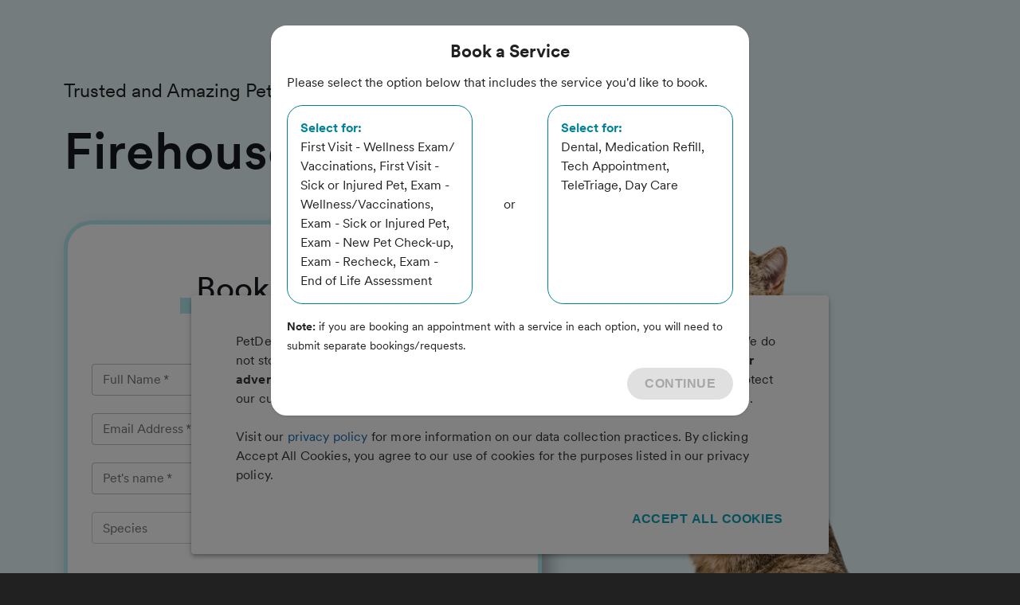

--- FILE ---
content_type: text/html; charset=utf-8
request_url: https://app.petdesk.com/request-appointment/firehouse-belterra?placeGuid=e86f8b55-fbb1-42d3-839b-19d4c6dd39e3
body_size: 12466
content:
<!DOCTYPE html><html lang="en"><head><meta charSet="utf-8"/><meta name="viewport" content="width=device-width"/><meta data-qa="itunes-meta" name="apple-itunes-app" content="app-id=631377773, app-argument=petpartner://open"/><meta data-qa="play-meta" name="google-play-app" content="app-id=com.locai.petpartner"/><title>Firehouse Belterra - Book an Appointment</title><meta name="next-head-count" content="5"/><meta name="theme-color" content="#0da0ba"/><link rel="preload" href="/fonts/Circular/CircularWeb-Light.woff2" as="font" crossorigin="anonymous"/><link rel="preload" href="/fonts/Circular/CircularWeb-Thin.woff2" as="font" crossorigin="anonymous"/><link rel="preload" href="/fonts/Circular/CircularWeb-Regular.woff2" as="font" crossorigin="anonymous"/><link rel="preload" href="/fonts/Circular/CircularWeb-Italic.woff2" as="font" crossorigin="anonymous"/><link rel="preload" href="/fonts/Circular/CircularWeb-Book.woff2" as="font" crossorigin="anonymous"/><link rel="preload" href="/fonts/Circular/CircularWeb-Medium.woff2" as="font" crossorigin="anonymous"/><link rel="preload" href="/fonts/Circular/CircularWeb-Bold.woff2" as="font" crossorigin="anonymous"/><link rel="preload" href="/fonts/Circular/CircularWeb-Black.woff2" as="font" crossorigin="anonymous"/><link rel="preload" href="/fonts/RedHatDisplay/RedHatDisplay-Black.ttf" as="font" crossorigin="anonymous"/><link rel="preload" href="/fonts/RedHatDisplay/RedHatDisplay-BlackItalic.ttf" as="font" crossorigin="anonymous"/><link rel="preload" href="/fonts/RedHatDisplay/RedHatDisplay-Bold.ttf" as="font" crossorigin="anonymous"/><link rel="preload" href="/fonts/RedHatDisplay/RedHatDisplay-BoldItalic.ttf" as="font" crossorigin="anonymous"/><link rel="preload" href="/fonts/RedHatDisplay/RedHatDisplay-ExtraBold.ttf" as="font" crossorigin="anonymous"/><link rel="preload" href="/fonts/RedHatDisplay/RedHatDisplay-ExtraBoldItalic.ttf" as="font" crossorigin="anonymous"/><link rel="preload" href="/fonts/RedHatDisplay/RedHatDisplay-Italic.ttf" as="font" crossorigin="anonymous"/><link rel="preload" href="/fonts/RedHatDisplay/RedHatDisplay-Light.ttf" as="font" crossorigin="anonymous"/><link rel="preload" href="/fonts/RedHatDisplay/RedHatDisplay-LightItalic.ttf" as="font" crossorigin="anonymous"/><link rel="preload" href="/fonts/RedHatDisplay/RedHatDisplay-Medium.ttf" as="font" crossorigin="anonymous"/><link rel="preload" href="/fonts/RedHatDisplay/RedHatDisplay-MediumItalic.ttf" as="font" crossorigin="anonymous"/><link rel="preload" href="/fonts/RedHatDisplay/RedHatDisplay-Regular.ttf" as="font" crossorigin="anonymous"/><link rel="preload" href="/fonts/RedHatDisplay/RedHatDisplay-SemiBold.ttf" as="font" crossorigin="anonymous"/><link rel="preload" href="/fonts/RedHatDisplay/RedHatDisplay-SemiBoldItalic.ttf" as="font" crossorigin="anonymous"/><link rel="preload" href="/_next/static/css/af40a9278767abb9.css" as="style"/><link rel="stylesheet" href="/_next/static/css/af40a9278767abb9.css" data-n-g=""/><link rel="preload" href="/_next/static/css/784d0e20dccb4deb.css" as="style"/><link rel="stylesheet" href="/_next/static/css/784d0e20dccb4deb.css" data-n-p=""/><noscript data-n-css=""></noscript><script defer="" nomodule="" src="/_next/static/chunks/polyfills-c67a75d1b6f99dc8.js"></script><script src="/_next/static/chunks/webpack-9efdea8f6c860479.js" defer=""></script><script src="/_next/static/chunks/framework-fb129ad84e3a607e.js" defer=""></script><script src="/_next/static/chunks/main-fcc61914f38177bf.js" defer=""></script><script src="/_next/static/chunks/pages/_app-7ab5cb93bb83d5d0.js" defer=""></script><script src="/_next/static/chunks/7a7c95a0-b6142c49f34ad0f8.js" defer=""></script><script src="/_next/static/chunks/120-8cdd30e34cca9dc9.js" defer=""></script><script src="/_next/static/chunks/6448-32ce6b87b747f38f.js" defer=""></script><script src="/_next/static/chunks/2543-be7aa4aba6743ddb.js" defer=""></script><script src="/_next/static/chunks/3294-0f3cdb8ebbbc96e3.js" defer=""></script><script src="/_next/static/chunks/1041-83740e767c097f01.js" defer=""></script><script src="/_next/static/chunks/3703-4855bd1d3007eae6.js" defer=""></script><script src="/_next/static/chunks/1016-887a5cd4deb0e344.js" defer=""></script><script src="/_next/static/chunks/2741-f0829987a94e522a.js" defer=""></script><script src="/_next/static/chunks/4490-dc9f3e6042cf6600.js" defer=""></script><script src="/_next/static/chunks/pages/request-appointment/%5BplaceFriendlyName%5D-ce9d1dddb46b0ee4.js" defer=""></script><script src="/_next/static/-ZEyv5UFubZUvSMGGJdEk/_buildManifest.js" defer=""></script><script src="/_next/static/-ZEyv5UFubZUvSMGGJdEk/_ssgManifest.js" defer=""></script><style id="jss-server-side">html {
  box-sizing: border-box;
  -webkit-font-smoothing: antialiased;
  -moz-osx-font-smoothing: grayscale;
}
*, *::before, *::after {
  box-sizing: inherit;
}
strong, b {
  font-weight: 700;
}
body {
  color: rgba(0, 0, 0, 0.87);
  margin: 0;
  font-size: 16px;
  font-family: 'Circular', Helvetica, sans-serif;
  font-weight: 400;
  line-height: 24px;
  background-color: #212121;
}
@media print {
  body {
    background-color: #fff;
  }
}
  body::backdrop {
    background-color: #212121;
  }
  .MuiSvgIcon-root {
    fill: currentColor;
    width: 1em;
    height: 1em;
    display: inline-block;
    font-size: 1.5rem;
    transition: fill 200ms cubic-bezier(0.4, 0, 0.2, 1) 0ms;
    flex-shrink: 0;
    user-select: none;
  }
  .MuiSvgIcon-colorPrimary {
    color: #0da0ba;
  }
  .MuiSvgIcon-colorSecondary {
    color: #8C6BD0;
  }
  .MuiSvgIcon-colorAction {
    color: rgba(0, 0, 0, 0.54);
  }
  .MuiSvgIcon-colorError {
    color: #ff1744;
  }
  .MuiSvgIcon-colorDisabled {
    color: rgba(0, 0, 0, 0.26);
  }
  .MuiSvgIcon-fontSizeInherit {
    font-size: inherit;
  }
  .MuiSvgIcon-fontSizeSmall {
    font-size: 1.25rem;
  }
  .MuiSvgIcon-fontSizeLarge {
    font-size: 2.1875rem;
  }
  .MuiButtonBase-root {
    color: inherit;
    border: 0;
    cursor: pointer;
    margin: 0;
    display: inline-flex;
    outline: 0;
    padding: 0;
    position: relative;
    align-items: center;
    user-select: none;
    border-radius: 0;
    vertical-align: middle;
    -moz-appearance: none;
    justify-content: center;
    text-decoration: none;
    background-color: transparent;
    -webkit-appearance: none;
    -webkit-tap-highlight-color: transparent;
  }
  .MuiButtonBase-root::-moz-focus-inner {
    border-style: none;
  }
  .MuiButtonBase-root.Mui-disabled {
    cursor: default;
    pointer-events: none;
  }
@media print {
  .MuiButtonBase-root {
    color-adjust: exact;
  }
}
  .MuiButton-root {
    color: rgba(0, 0, 0, 0.87);
    padding: 6px 16px;
    font-size: 0.875rem;
    min-width: 64px;
    box-sizing: border-box;
    transition: background-color 250ms cubic-bezier(0.4, 0, 0.2, 1) 0ms,box-shadow 250ms cubic-bezier(0.4, 0, 0.2, 1) 0ms,border 250ms cubic-bezier(0.4, 0, 0.2, 1) 0ms;
    font-family: Circular;
    font-weight: 500;
    line-height: 1.75;
    border-radius: 4px;
    text-transform: uppercase;
  }
  .MuiButton-root:hover {
    text-decoration: none;
    background-color: rgba(0, 0, 0, 0.04);
  }
  .MuiButton-root.Mui-disabled {
    color: rgba(0, 0, 0, 0.26);
  }
@media (hover: none) {
  .MuiButton-root:hover {
    background-color: transparent;
  }
}
  .MuiButton-root:hover.Mui-disabled {
    background-color: transparent;
  }
  .MuiButton-label {
    width: 100%;
    display: inherit;
    align-items: inherit;
    justify-content: inherit;
  }
  .MuiButton-text {
    padding: 6px 8px;
  }
  .MuiButton-textPrimary {
    color: #0da0ba;
  }
  .MuiButton-textPrimary:hover {
    background-color: rgba(13, 160, 186, 0.04);
  }
@media (hover: none) {
  .MuiButton-textPrimary:hover {
    background-color: transparent;
  }
}
  .MuiButton-textSecondary {
    color: #8C6BD0;
  }
  .MuiButton-textSecondary:hover {
    background-color: rgba(140, 107, 208, 0.04);
  }
@media (hover: none) {
  .MuiButton-textSecondary:hover {
    background-color: transparent;
  }
}
  .MuiButton-outlined {
    border: 1px solid rgba(0, 0, 0, 0.23);
    padding: 5px 15px;
  }
  .MuiButton-outlined.Mui-disabled {
    border: 1px solid rgba(0, 0, 0, 0.12);
  }
  .MuiButton-outlinedPrimary {
    color: #0da0ba;
    border: 1px solid rgba(13, 160, 186, 0.5);
  }
  .MuiButton-outlinedPrimary:hover {
    border: 1px solid #0da0ba;
    background-color: rgba(13, 160, 186, 0.04);
  }
@media (hover: none) {
  .MuiButton-outlinedPrimary:hover {
    background-color: transparent;
  }
}
  .MuiButton-outlinedSecondary {
    color: #8C6BD0;
    border: 1px solid rgba(140, 107, 208, 0.5);
  }
  .MuiButton-outlinedSecondary:hover {
    border: 1px solid #8C6BD0;
    background-color: rgba(140, 107, 208, 0.04);
  }
  .MuiButton-outlinedSecondary.Mui-disabled {
    border: 1px solid rgba(0, 0, 0, 0.26);
  }
@media (hover: none) {
  .MuiButton-outlinedSecondary:hover {
    background-color: transparent;
  }
}
  .MuiButton-contained {
    color: rgba(0, 0, 0, 0.87);
    box-shadow: 0px 3px 1px -2px rgba(0,0,0,0.2),0px 2px 2px 0px rgba(0,0,0,0.14),0px 1px 5px 0px rgba(0,0,0,0.12);
    background-color: #e0e0e0;
  }
  .MuiButton-contained:hover {
    box-shadow: 0px 2px 4px -1px rgba(0,0,0,0.2),0px 4px 5px 0px rgba(0,0,0,0.14),0px 1px 10px 0px rgba(0,0,0,0.12);
    background-color: #d5d5d5;
  }
  .MuiButton-contained.Mui-focusVisible {
    box-shadow: 0px 3px 5px -1px rgba(0,0,0,0.2),0px 6px 10px 0px rgba(0,0,0,0.14),0px 1px 18px 0px rgba(0,0,0,0.12);
  }
  .MuiButton-contained:active {
    box-shadow: 0px 5px 5px -3px rgba(0,0,0,0.2),0px 8px 10px 1px rgba(0,0,0,0.14),0px 3px 14px 2px rgba(0,0,0,0.12);
  }
  .MuiButton-contained.Mui-disabled {
    color: rgba(0, 0, 0, 0.26);
    box-shadow: none;
    background-color: rgba(0, 0, 0, 0.12);
  }
@media (hover: none) {
  .MuiButton-contained:hover {
    box-shadow: 0px 3px 1px -2px rgba(0,0,0,0.2),0px 2px 2px 0px rgba(0,0,0,0.14),0px 1px 5px 0px rgba(0,0,0,0.12);
    background-color: #e0e0e0;
  }
}
  .MuiButton-contained:hover.Mui-disabled {
    background-color: rgba(0, 0, 0, 0.12);
  }
  .MuiButton-containedPrimary {
    color: #fff;
    background-color: #0da0ba;
  }
  .MuiButton-containedPrimary:hover {
    background-color: rgb(9, 112, 130);
  }
@media (hover: none) {
  .MuiButton-containedPrimary:hover {
    background-color: #0da0ba;
  }
}
  .MuiButton-containedSecondary {
    color: #fff;
    background-color: #8C6BD0;
  }
  .MuiButton-containedSecondary:hover {
    background-color: rgb(98, 74, 145);
  }
@media (hover: none) {
  .MuiButton-containedSecondary:hover {
    background-color: #8C6BD0;
  }
}
  .MuiButton-disableElevation {
    box-shadow: none;
  }
  .MuiButton-disableElevation:hover {
    box-shadow: none;
  }
  .MuiButton-disableElevation.Mui-focusVisible {
    box-shadow: none;
  }
  .MuiButton-disableElevation:active {
    box-shadow: none;
  }
  .MuiButton-disableElevation.Mui-disabled {
    box-shadow: none;
  }
  .MuiButton-colorInherit {
    color: inherit;
    border-color: currentColor;
  }
  .MuiButton-textSizeSmall {
    padding: 4px 5px;
    font-size: 0.8125rem;
  }
  .MuiButton-textSizeLarge {
    padding: 8px 11px;
    font-size: 0.9375rem;
  }
  .MuiButton-outlinedSizeSmall {
    padding: 3px 9px;
    font-size: 0.8125rem;
  }
  .MuiButton-outlinedSizeLarge {
    padding: 7px 21px;
    font-size: 0.9375rem;
  }
  .MuiButton-containedSizeSmall {
    padding: 4px 10px;
    font-size: 0.8125rem;
  }
  .MuiButton-containedSizeLarge {
    padding: 8px 22px;
    font-size: 0.9375rem;
  }
  .MuiButton-fullWidth {
    width: 100%;
  }
  .MuiButton-startIcon {
    display: inherit;
    margin-left: -4px;
    margin-right: 8px;
  }
  .MuiButton-startIcon.MuiButton-iconSizeSmall {
    margin-left: -2px;
  }
  .MuiButton-endIcon {
    display: inherit;
    margin-left: 8px;
    margin-right: -4px;
  }
  .MuiButton-endIcon.MuiButton-iconSizeSmall {
    margin-right: -2px;
  }
  .MuiButton-iconSizeSmall > *:first-child {
    font-size: 18px;
  }
  .MuiButton-iconSizeMedium > *:first-child {
    font-size: 20px;
  }
  .MuiButton-iconSizeLarge > *:first-child {
    font-size: 22px;
  }
@media print {
  .MuiDialog-root {
    position: absolute !important;
  }
}
  .MuiDialog-scrollPaper {
    display: flex;
    align-items: center;
    justify-content: center;
  }
  .MuiDialog-scrollBody {
    overflow-x: hidden;
    overflow-y: auto;
    text-align: center;
  }
  .MuiDialog-scrollBody:after {
    width: 0;
    height: 100%;
    content: "";
    display: inline-block;
    vertical-align: middle;
  }
  .MuiDialog-container {
    height: 100%;
    outline: 0;
  }
@media print {
  .MuiDialog-container {
    height: auto;
  }
}
  .MuiDialog-paper {
    margin: 32px;
    position: relative;
    overflow-y: auto;
  }
@media print {
  .MuiDialog-paper {
    box-shadow: none;
    overflow-y: visible;
  }
}
  .MuiDialog-paperScrollPaper {
    display: flex;
    max-height: calc(100% - 64px);
    flex-direction: column;
  }
  .MuiDialog-paperScrollBody {
    display: inline-block;
    text-align: left;
    vertical-align: middle;
  }
  .MuiDialog-paperWidthFalse {
    max-width: calc(100% - 64px);
  }
  .MuiDialog-paperWidthXs {
    max-width: 444px;
  }
@media (max-width:507.95px) {
  .MuiDialog-paperWidthXs.MuiDialog-paperScrollBody {
    max-width: calc(100% - 64px);
  }
}
  .MuiDialog-paperWidthSm {
    max-width: 600px;
  }
@media (max-width:663.95px) {
  .MuiDialog-paperWidthSm.MuiDialog-paperScrollBody {
    max-width: calc(100% - 64px);
  }
}
  .MuiDialog-paperWidthMd {
    max-width: 960px;
  }
@media (max-width:1023.95px) {
  .MuiDialog-paperWidthMd.MuiDialog-paperScrollBody {
    max-width: calc(100% - 64px);
  }
}
  .MuiDialog-paperWidthLg {
    max-width: 1280px;
  }
@media (max-width:1343.95px) {
  .MuiDialog-paperWidthLg.MuiDialog-paperScrollBody {
    max-width: calc(100% - 64px);
  }
}
  .MuiDialog-paperWidthXl {
    max-width: 1920px;
  }
@media (max-width:1983.95px) {
  .MuiDialog-paperWidthXl.MuiDialog-paperScrollBody {
    max-width: calc(100% - 64px);
  }
}
  .MuiDialog-paperFullWidth {
    width: calc(100% - 64px);
  }
  .MuiDialog-paperFullScreen {
    width: 100%;
    height: 100%;
    margin: 0;
    max-width: 100%;
    max-height: none;
    border-radius: 0;
  }
  .MuiDialog-paperFullScreen.MuiDialog-paperScrollBody {
    margin: 0;
    max-width: 100%;
  }
@keyframes mui-auto-fill {}
@keyframes mui-auto-fill-cancel {}
  .MuiInputBase-root {
    color: rgba(0, 0, 0, 0.87);
    cursor: text;
    display: inline-flex;
    position: relative;
    font-size: 1rem;
    box-sizing: border-box;
    align-items: center;
    font-family: Circular;
    font-weight: 400;
    line-height: 1.1876em;
  }
  .MuiInputBase-root.Mui-disabled {
    color: rgba(0, 0, 0, 0.38);
    cursor: default;
  }
  .MuiInputBase-multiline {
    padding: 6px 0 7px;
  }
  .MuiInputBase-multiline.MuiInputBase-marginDense {
    padding-top: 3px;
  }
  .MuiInputBase-fullWidth {
    width: 100%;
  }
  .MuiInputBase-input {
    font: inherit;
    color: currentColor;
    width: 100%;
    border: 0;
    height: 1.1876em;
    margin: 0;
    display: block;
    padding: 6px 0 7px;
    min-width: 0;
    background: none;
    box-sizing: content-box;
    animation-name: mui-auto-fill-cancel;
    letter-spacing: inherit;
    animation-duration: 10ms;
    -webkit-tap-highlight-color: transparent;
  }
  .MuiInputBase-input::-webkit-input-placeholder {
    color: currentColor;
    opacity: 0.42;
    transition: opacity 200ms cubic-bezier(0.4, 0, 0.2, 1) 0ms;
  }
  .MuiInputBase-input::-moz-placeholder {
    color: currentColor;
    opacity: 0.42;
    transition: opacity 200ms cubic-bezier(0.4, 0, 0.2, 1) 0ms;
  }
  .MuiInputBase-input:-ms-input-placeholder {
    color: currentColor;
    opacity: 0.42;
    transition: opacity 200ms cubic-bezier(0.4, 0, 0.2, 1) 0ms;
  }
  .MuiInputBase-input::-ms-input-placeholder {
    color: currentColor;
    opacity: 0.42;
    transition: opacity 200ms cubic-bezier(0.4, 0, 0.2, 1) 0ms;
  }
  .MuiInputBase-input:focus {
    outline: 0;
  }
  .MuiInputBase-input:invalid {
    box-shadow: none;
  }
  .MuiInputBase-input::-webkit-search-decoration {
    -webkit-appearance: none;
  }
  .MuiInputBase-input.Mui-disabled {
    opacity: 1;
  }
  .MuiInputBase-input:-webkit-autofill {
    animation-name: mui-auto-fill;
    animation-duration: 5000s;
  }
  label[data-shrink=false] + .MuiInputBase-formControl .MuiInputBase-input::-webkit-input-placeholder {
    opacity: 0 !important;
  }
  label[data-shrink=false] + .MuiInputBase-formControl .MuiInputBase-input::-moz-placeholder {
    opacity: 0 !important;
  }
  label[data-shrink=false] + .MuiInputBase-formControl .MuiInputBase-input:-ms-input-placeholder {
    opacity: 0 !important;
  }
  label[data-shrink=false] + .MuiInputBase-formControl .MuiInputBase-input::-ms-input-placeholder {
    opacity: 0 !important;
  }
  label[data-shrink=false] + .MuiInputBase-formControl .MuiInputBase-input:focus::-webkit-input-placeholder {
    opacity: 0.42;
  }
  label[data-shrink=false] + .MuiInputBase-formControl .MuiInputBase-input:focus::-moz-placeholder {
    opacity: 0.42;
  }
  label[data-shrink=false] + .MuiInputBase-formControl .MuiInputBase-input:focus:-ms-input-placeholder {
    opacity: 0.42;
  }
  label[data-shrink=false] + .MuiInputBase-formControl .MuiInputBase-input:focus::-ms-input-placeholder {
    opacity: 0.42;
  }
  .MuiInputBase-inputMarginDense {
    padding-top: 3px;
  }
  .MuiInputBase-inputMultiline {
    height: auto;
    resize: none;
    padding: 0;
  }
  .MuiInputBase-inputTypeSearch {
    -moz-appearance: textfield;
    -webkit-appearance: textfield;
  }
  .MuiFormControl-root {
    border: 0;
    margin: 0;
    display: inline-flex;
    padding: 0;
    position: relative;
    min-width: 0;
    flex-direction: column;
    vertical-align: top;
  }
  .MuiFormControl-marginNormal {
    margin-top: 16px;
    margin-bottom: 8px;
  }
  .MuiFormControl-marginDense {
    margin-top: 8px;
    margin-bottom: 4px;
  }
  .MuiFormControl-fullWidth {
    width: 100%;
  }
  .MuiFormHelperText-root {
    color: rgba(0, 0, 0, 0.54);
    margin: 0;
    font-size: 0.75rem;
    margin-top: 3px;
    text-align: left;
    font-family: Circular;
    font-weight: 400;
    line-height: 1.66;
  }
  .MuiFormHelperText-root.Mui-disabled {
    color: rgba(0, 0, 0, 0.38);
  }
  .MuiFormHelperText-root.Mui-error {
    color: #ff1744;
  }
  .MuiFormHelperText-marginDense {
    margin-top: 4px;
  }
  .MuiFormHelperText-contained {
    margin-left: 14px;
    margin-right: 14px;
  }
  .MuiFormLabel-root {
    color: rgba(0, 0, 0, 0.54);
    padding: 0;
    font-size: 1rem;
    font-family: Circular;
    font-weight: 400;
    line-height: 1;
  }
  .MuiFormLabel-root.Mui-focused {
    color: #0da0ba;
  }
  .MuiFormLabel-root.Mui-disabled {
    color: rgba(0, 0, 0, 0.38);
  }
  .MuiFormLabel-root.Mui-error {
    color: #ff1744;
  }
  .MuiFormLabel-colorSecondary.Mui-focused {
    color: #8C6BD0;
  }
  .MuiFormLabel-asterisk.Mui-error {
    color: #ff1744;
  }
  .MuiGrid-container {
    width: 100%;
    display: flex;
    flex-wrap: wrap;
    box-sizing: border-box;
  }
  .MuiGrid-item {
    margin: 0;
    box-sizing: border-box;
  }
  .MuiGrid-zeroMinWidth {
    min-width: 0;
  }
  .MuiGrid-direction-xs-column {
    flex-direction: column;
  }
  .MuiGrid-direction-xs-column-reverse {
    flex-direction: column-reverse;
  }
  .MuiGrid-direction-xs-row-reverse {
    flex-direction: row-reverse;
  }
  .MuiGrid-wrap-xs-nowrap {
    flex-wrap: nowrap;
  }
  .MuiGrid-wrap-xs-wrap-reverse {
    flex-wrap: wrap-reverse;
  }
  .MuiGrid-align-items-xs-center {
    align-items: center;
  }
  .MuiGrid-align-items-xs-flex-start {
    align-items: flex-start;
  }
  .MuiGrid-align-items-xs-flex-end {
    align-items: flex-end;
  }
  .MuiGrid-align-items-xs-baseline {
    align-items: baseline;
  }
  .MuiGrid-align-content-xs-center {
    align-content: center;
  }
  .MuiGrid-align-content-xs-flex-start {
    align-content: flex-start;
  }
  .MuiGrid-align-content-xs-flex-end {
    align-content: flex-end;
  }
  .MuiGrid-align-content-xs-space-between {
    align-content: space-between;
  }
  .MuiGrid-align-content-xs-space-around {
    align-content: space-around;
  }
  .MuiGrid-justify-content-xs-center {
    justify-content: center;
  }
  .MuiGrid-justify-content-xs-flex-end {
    justify-content: flex-end;
  }
  .MuiGrid-justify-content-xs-space-between {
    justify-content: space-between;
  }
  .MuiGrid-justify-content-xs-space-around {
    justify-content: space-around;
  }
  .MuiGrid-justify-content-xs-space-evenly {
    justify-content: space-evenly;
  }
  .MuiGrid-spacing-xs-1 {
    width: calc(100% + 8px);
    margin: -4px;
  }
  .MuiGrid-spacing-xs-1 > .MuiGrid-item {
    padding: 4px;
  }
  .MuiGrid-spacing-xs-2 {
    width: calc(100% + 16px);
    margin: -8px;
  }
  .MuiGrid-spacing-xs-2 > .MuiGrid-item {
    padding: 8px;
  }
  .MuiGrid-spacing-xs-3 {
    width: calc(100% + 24px);
    margin: -12px;
  }
  .MuiGrid-spacing-xs-3 > .MuiGrid-item {
    padding: 12px;
  }
  .MuiGrid-spacing-xs-4 {
    width: calc(100% + 32px);
    margin: -16px;
  }
  .MuiGrid-spacing-xs-4 > .MuiGrid-item {
    padding: 16px;
  }
  .MuiGrid-spacing-xs-5 {
    width: calc(100% + 40px);
    margin: -20px;
  }
  .MuiGrid-spacing-xs-5 > .MuiGrid-item {
    padding: 20px;
  }
  .MuiGrid-spacing-xs-6 {
    width: calc(100% + 48px);
    margin: -24px;
  }
  .MuiGrid-spacing-xs-6 > .MuiGrid-item {
    padding: 24px;
  }
  .MuiGrid-spacing-xs-7 {
    width: calc(100% + 56px);
    margin: -28px;
  }
  .MuiGrid-spacing-xs-7 > .MuiGrid-item {
    padding: 28px;
  }
  .MuiGrid-spacing-xs-8 {
    width: calc(100% + 64px);
    margin: -32px;
  }
  .MuiGrid-spacing-xs-8 > .MuiGrid-item {
    padding: 32px;
  }
  .MuiGrid-spacing-xs-9 {
    width: calc(100% + 72px);
    margin: -36px;
  }
  .MuiGrid-spacing-xs-9 > .MuiGrid-item {
    padding: 36px;
  }
  .MuiGrid-spacing-xs-10 {
    width: calc(100% + 80px);
    margin: -40px;
  }
  .MuiGrid-spacing-xs-10 > .MuiGrid-item {
    padding: 40px;
  }
  .MuiGrid-grid-xs-auto {
    flex-grow: 0;
    max-width: none;
    flex-basis: auto;
  }
  .MuiGrid-grid-xs-true {
    flex-grow: 1;
    max-width: 100%;
    flex-basis: 0;
  }
  .MuiGrid-grid-xs-1 {
    flex-grow: 0;
    max-width: 8.333333%;
    flex-basis: 8.333333%;
  }
  .MuiGrid-grid-xs-2 {
    flex-grow: 0;
    max-width: 16.666667%;
    flex-basis: 16.666667%;
  }
  .MuiGrid-grid-xs-3 {
    flex-grow: 0;
    max-width: 25%;
    flex-basis: 25%;
  }
  .MuiGrid-grid-xs-4 {
    flex-grow: 0;
    max-width: 33.333333%;
    flex-basis: 33.333333%;
  }
  .MuiGrid-grid-xs-5 {
    flex-grow: 0;
    max-width: 41.666667%;
    flex-basis: 41.666667%;
  }
  .MuiGrid-grid-xs-6 {
    flex-grow: 0;
    max-width: 50%;
    flex-basis: 50%;
  }
  .MuiGrid-grid-xs-7 {
    flex-grow: 0;
    max-width: 58.333333%;
    flex-basis: 58.333333%;
  }
  .MuiGrid-grid-xs-8 {
    flex-grow: 0;
    max-width: 66.666667%;
    flex-basis: 66.666667%;
  }
  .MuiGrid-grid-xs-9 {
    flex-grow: 0;
    max-width: 75%;
    flex-basis: 75%;
  }
  .MuiGrid-grid-xs-10 {
    flex-grow: 0;
    max-width: 83.333333%;
    flex-basis: 83.333333%;
  }
  .MuiGrid-grid-xs-11 {
    flex-grow: 0;
    max-width: 91.666667%;
    flex-basis: 91.666667%;
  }
  .MuiGrid-grid-xs-12 {
    flex-grow: 0;
    max-width: 100%;
    flex-basis: 100%;
  }
@media (min-width:600px) {
  .MuiGrid-grid-sm-auto {
    flex-grow: 0;
    max-width: none;
    flex-basis: auto;
  }
  .MuiGrid-grid-sm-true {
    flex-grow: 1;
    max-width: 100%;
    flex-basis: 0;
  }
  .MuiGrid-grid-sm-1 {
    flex-grow: 0;
    max-width: 8.333333%;
    flex-basis: 8.333333%;
  }
  .MuiGrid-grid-sm-2 {
    flex-grow: 0;
    max-width: 16.666667%;
    flex-basis: 16.666667%;
  }
  .MuiGrid-grid-sm-3 {
    flex-grow: 0;
    max-width: 25%;
    flex-basis: 25%;
  }
  .MuiGrid-grid-sm-4 {
    flex-grow: 0;
    max-width: 33.333333%;
    flex-basis: 33.333333%;
  }
  .MuiGrid-grid-sm-5 {
    flex-grow: 0;
    max-width: 41.666667%;
    flex-basis: 41.666667%;
  }
  .MuiGrid-grid-sm-6 {
    flex-grow: 0;
    max-width: 50%;
    flex-basis: 50%;
  }
  .MuiGrid-grid-sm-7 {
    flex-grow: 0;
    max-width: 58.333333%;
    flex-basis: 58.333333%;
  }
  .MuiGrid-grid-sm-8 {
    flex-grow: 0;
    max-width: 66.666667%;
    flex-basis: 66.666667%;
  }
  .MuiGrid-grid-sm-9 {
    flex-grow: 0;
    max-width: 75%;
    flex-basis: 75%;
  }
  .MuiGrid-grid-sm-10 {
    flex-grow: 0;
    max-width: 83.333333%;
    flex-basis: 83.333333%;
  }
  .MuiGrid-grid-sm-11 {
    flex-grow: 0;
    max-width: 91.666667%;
    flex-basis: 91.666667%;
  }
  .MuiGrid-grid-sm-12 {
    flex-grow: 0;
    max-width: 100%;
    flex-basis: 100%;
  }
}
@media (min-width:960px) {
  .MuiGrid-grid-md-auto {
    flex-grow: 0;
    max-width: none;
    flex-basis: auto;
  }
  .MuiGrid-grid-md-true {
    flex-grow: 1;
    max-width: 100%;
    flex-basis: 0;
  }
  .MuiGrid-grid-md-1 {
    flex-grow: 0;
    max-width: 8.333333%;
    flex-basis: 8.333333%;
  }
  .MuiGrid-grid-md-2 {
    flex-grow: 0;
    max-width: 16.666667%;
    flex-basis: 16.666667%;
  }
  .MuiGrid-grid-md-3 {
    flex-grow: 0;
    max-width: 25%;
    flex-basis: 25%;
  }
  .MuiGrid-grid-md-4 {
    flex-grow: 0;
    max-width: 33.333333%;
    flex-basis: 33.333333%;
  }
  .MuiGrid-grid-md-5 {
    flex-grow: 0;
    max-width: 41.666667%;
    flex-basis: 41.666667%;
  }
  .MuiGrid-grid-md-6 {
    flex-grow: 0;
    max-width: 50%;
    flex-basis: 50%;
  }
  .MuiGrid-grid-md-7 {
    flex-grow: 0;
    max-width: 58.333333%;
    flex-basis: 58.333333%;
  }
  .MuiGrid-grid-md-8 {
    flex-grow: 0;
    max-width: 66.666667%;
    flex-basis: 66.666667%;
  }
  .MuiGrid-grid-md-9 {
    flex-grow: 0;
    max-width: 75%;
    flex-basis: 75%;
  }
  .MuiGrid-grid-md-10 {
    flex-grow: 0;
    max-width: 83.333333%;
    flex-basis: 83.333333%;
  }
  .MuiGrid-grid-md-11 {
    flex-grow: 0;
    max-width: 91.666667%;
    flex-basis: 91.666667%;
  }
  .MuiGrid-grid-md-12 {
    flex-grow: 0;
    max-width: 100%;
    flex-basis: 100%;
  }
}
@media (min-width:1280px) {
  .MuiGrid-grid-lg-auto {
    flex-grow: 0;
    max-width: none;
    flex-basis: auto;
  }
  .MuiGrid-grid-lg-true {
    flex-grow: 1;
    max-width: 100%;
    flex-basis: 0;
  }
  .MuiGrid-grid-lg-1 {
    flex-grow: 0;
    max-width: 8.333333%;
    flex-basis: 8.333333%;
  }
  .MuiGrid-grid-lg-2 {
    flex-grow: 0;
    max-width: 16.666667%;
    flex-basis: 16.666667%;
  }
  .MuiGrid-grid-lg-3 {
    flex-grow: 0;
    max-width: 25%;
    flex-basis: 25%;
  }
  .MuiGrid-grid-lg-4 {
    flex-grow: 0;
    max-width: 33.333333%;
    flex-basis: 33.333333%;
  }
  .MuiGrid-grid-lg-5 {
    flex-grow: 0;
    max-width: 41.666667%;
    flex-basis: 41.666667%;
  }
  .MuiGrid-grid-lg-6 {
    flex-grow: 0;
    max-width: 50%;
    flex-basis: 50%;
  }
  .MuiGrid-grid-lg-7 {
    flex-grow: 0;
    max-width: 58.333333%;
    flex-basis: 58.333333%;
  }
  .MuiGrid-grid-lg-8 {
    flex-grow: 0;
    max-width: 66.666667%;
    flex-basis: 66.666667%;
  }
  .MuiGrid-grid-lg-9 {
    flex-grow: 0;
    max-width: 75%;
    flex-basis: 75%;
  }
  .MuiGrid-grid-lg-10 {
    flex-grow: 0;
    max-width: 83.333333%;
    flex-basis: 83.333333%;
  }
  .MuiGrid-grid-lg-11 {
    flex-grow: 0;
    max-width: 91.666667%;
    flex-basis: 91.666667%;
  }
  .MuiGrid-grid-lg-12 {
    flex-grow: 0;
    max-width: 100%;
    flex-basis: 100%;
  }
}
@media (min-width:1920px) {
  .MuiGrid-grid-xl-auto {
    flex-grow: 0;
    max-width: none;
    flex-basis: auto;
  }
  .MuiGrid-grid-xl-true {
    flex-grow: 1;
    max-width: 100%;
    flex-basis: 0;
  }
  .MuiGrid-grid-xl-1 {
    flex-grow: 0;
    max-width: 8.333333%;
    flex-basis: 8.333333%;
  }
  .MuiGrid-grid-xl-2 {
    flex-grow: 0;
    max-width: 16.666667%;
    flex-basis: 16.666667%;
  }
  .MuiGrid-grid-xl-3 {
    flex-grow: 0;
    max-width: 25%;
    flex-basis: 25%;
  }
  .MuiGrid-grid-xl-4 {
    flex-grow: 0;
    max-width: 33.333333%;
    flex-basis: 33.333333%;
  }
  .MuiGrid-grid-xl-5 {
    flex-grow: 0;
    max-width: 41.666667%;
    flex-basis: 41.666667%;
  }
  .MuiGrid-grid-xl-6 {
    flex-grow: 0;
    max-width: 50%;
    flex-basis: 50%;
  }
  .MuiGrid-grid-xl-7 {
    flex-grow: 0;
    max-width: 58.333333%;
    flex-basis: 58.333333%;
  }
  .MuiGrid-grid-xl-8 {
    flex-grow: 0;
    max-width: 66.666667%;
    flex-basis: 66.666667%;
  }
  .MuiGrid-grid-xl-9 {
    flex-grow: 0;
    max-width: 75%;
    flex-basis: 75%;
  }
  .MuiGrid-grid-xl-10 {
    flex-grow: 0;
    max-width: 83.333333%;
    flex-basis: 83.333333%;
  }
  .MuiGrid-grid-xl-11 {
    flex-grow: 0;
    max-width: 91.666667%;
    flex-basis: 91.666667%;
  }
  .MuiGrid-grid-xl-12 {
    flex-grow: 0;
    max-width: 100%;
    flex-basis: 100%;
  }
}
  .MuiInput-root {
    position: relative;
  }
  label + .MuiInput-formControl {
    margin-top: 16px;
  }
  .MuiInput-colorSecondary.MuiInput-underline:after {
    border-bottom-color: #8C6BD0;
  }
  .MuiInput-underline:after {
    left: 0;
    right: 0;
    bottom: 0;
    content: "";
    position: absolute;
    transform: scaleX(0);
    transition: transform 200ms cubic-bezier(0.0, 0, 0.2, 1) 0ms;
    border-bottom: 2px solid #0da0ba;
    pointer-events: none;
  }
  .MuiInput-underline.Mui-focused:after {
    transform: scaleX(1);
  }
  .MuiInput-underline.Mui-error:after {
    transform: scaleX(1);
    border-bottom-color: #ff1744;
  }
  .MuiInput-underline:before {
    left: 0;
    right: 0;
    bottom: 0;
    content: "\00a0";
    position: absolute;
    transition: border-bottom-color 200ms cubic-bezier(0.4, 0, 0.2, 1) 0ms;
    border-bottom: 1px solid rgba(0, 0, 0, 0.42);
    pointer-events: none;
  }
  .MuiInput-underline:hover:not(.Mui-disabled):before {
    border-bottom: 2px solid rgba(0, 0, 0, 0.87);
  }
  .MuiInput-underline.Mui-disabled:before {
    border-bottom-style: dotted;
  }
@media (hover: none) {
  .MuiInput-underline:hover:not(.Mui-disabled):before {
    border-bottom: 1px solid rgba(0, 0, 0, 0.42);
  }
}
  .MuiInputLabel-root {
    display: block;
    transform-origin: top left;
  }
  .MuiInputLabel-formControl {
    top: 0;
    left: 0;
    position: absolute;
    transform: translate(0, 24px) scale(1);
  }
  .MuiInputLabel-marginDense {
    transform: translate(0, 21px) scale(1);
  }
  .MuiInputLabel-shrink {
    transform: translate(0, 1.5px) scale(0.75);
    transform-origin: top left;
  }
  .MuiInputLabel-animated {
    transition: color 200ms cubic-bezier(0.0, 0, 0.2, 1) 0ms,transform 200ms cubic-bezier(0.0, 0, 0.2, 1) 0ms;
  }
  .MuiInputLabel-filled {
    z-index: 1;
    transform: translate(12px, 20px) scale(1);
    pointer-events: none;
  }
  .MuiInputLabel-filled.MuiInputLabel-marginDense {
    transform: translate(12px, 17px) scale(1);
  }
  .MuiInputLabel-filled.MuiInputLabel-shrink {
    transform: translate(12px, 10px) scale(0.75);
  }
  .MuiInputLabel-filled.MuiInputLabel-shrink.MuiInputLabel-marginDense {
    transform: translate(12px, 7px) scale(0.75);
  }
  .MuiInputLabel-outlined {
    z-index: 1;
    transform: translate(14px, 20px) scale(1);
    pointer-events: none;
  }
  .MuiInputLabel-outlined.MuiInputLabel-marginDense {
    transform: translate(14px, 12px) scale(1);
  }
  .MuiInputLabel-outlined.MuiInputLabel-shrink {
    transform: translate(14px, -6px) scale(0.75);
  }
  .MuiPopover-paper {
    outline: 0;
    position: absolute;
    max-width: calc(100% - 32px);
    min-width: 16px;
    max-height: calc(100% - 32px);
    min-height: 16px;
    overflow-x: hidden;
    overflow-y: auto;
  }
  .MuiMenu-paper {
    max-height: calc(100% - 96px);
    -webkit-overflow-scrolling: touch;
  }
  .MuiMenu-list {
    outline: 0;
  }
  .jss2 {
    top: -5px;
    left: 0;
    right: 0;
    bottom: 0;
    margin: 0;
    padding: 0 8px;
    overflow: hidden;
    position: absolute;
    border-style: solid;
    border-width: 1px;
    border-radius: inherit;
    pointer-events: none;
  }
  .jss3 {
    padding: 0;
    text-align: left;
    transition: width 150ms cubic-bezier(0.0, 0, 0.2, 1) 0ms;
    line-height: 11px;
  }
  .jss4 {
    width: auto;
    height: 11px;
    display: block;
    padding: 0;
    font-size: 0.75em;
    max-width: 0.01px;
    text-align: left;
    transition: max-width 50ms cubic-bezier(0.0, 0, 0.2, 1) 0ms;
    visibility: hidden;
  }
  .jss4 > span {
    display: inline-block;
    padding-left: 5px;
    padding-right: 5px;
  }
  .jss5 {
    max-width: 1000px;
    transition: max-width 100ms cubic-bezier(0.0, 0, 0.2, 1) 50ms;
  }
  .MuiOutlinedInput-root {
    position: relative;
    border-radius: 4px;
  }
  .MuiOutlinedInput-root:hover .MuiOutlinedInput-notchedOutline {
    border-color: rgba(0, 0, 0, 0.87);
  }
@media (hover: none) {
  .MuiOutlinedInput-root:hover .MuiOutlinedInput-notchedOutline {
    border-color: rgba(0, 0, 0, 0.23);
  }
}
  .MuiOutlinedInput-root.Mui-focused .MuiOutlinedInput-notchedOutline {
    border-color: #0da0ba;
    border-width: 2px;
  }
  .MuiOutlinedInput-root.Mui-error .MuiOutlinedInput-notchedOutline {
    border-color: #ff1744;
  }
  .MuiOutlinedInput-root.Mui-disabled .MuiOutlinedInput-notchedOutline {
    border-color: rgba(0, 0, 0, 0.26);
  }
  .MuiOutlinedInput-colorSecondary.Mui-focused .MuiOutlinedInput-notchedOutline {
    border-color: #8C6BD0;
  }
  .MuiOutlinedInput-adornedStart {
    padding-left: 14px;
  }
  .MuiOutlinedInput-adornedEnd {
    padding-right: 14px;
  }
  .MuiOutlinedInput-multiline {
    padding: 18.5px 14px;
  }
  .MuiOutlinedInput-multiline.MuiOutlinedInput-marginDense {
    padding-top: 10.5px;
    padding-bottom: 10.5px;
  }
  .MuiOutlinedInput-notchedOutline {
    border-color: rgba(0, 0, 0, 0.23);
  }
  .MuiOutlinedInput-input {
    padding: 18.5px 14px;
  }
  .MuiOutlinedInput-input:-webkit-autofill {
    border-radius: inherit;
  }
  .MuiOutlinedInput-inputMarginDense {
    padding-top: 10.5px;
    padding-bottom: 10.5px;
  }
  .MuiOutlinedInput-inputMultiline {
    padding: 0;
  }
  .MuiOutlinedInput-inputAdornedStart {
    padding-left: 0;
  }
  .MuiOutlinedInput-inputAdornedEnd {
    padding-right: 0;
  }
  .MuiSelect-select {
    cursor: pointer;
    min-width: 16px;
    user-select: none;
    border-radius: 0;
    -moz-appearance: none;
    -webkit-appearance: none;
  }
  .MuiSelect-select:focus {
    border-radius: 0;
    background-color: rgba(0, 0, 0, 0.05);
  }
  .MuiSelect-select::-ms-expand {
    display: none;
  }
  .MuiSelect-select.Mui-disabled {
    cursor: default;
  }
  .MuiSelect-select[multiple] {
    height: auto;
  }
  .MuiSelect-select:not([multiple]) option, .MuiSelect-select:not([multiple]) optgroup {
    background-color: #fff;
  }
  .MuiSelect-select.MuiSelect-select {
    padding-right: 24px;
  }
  .MuiSelect-filled.MuiSelect-filled {
    padding-right: 32px;
  }
  .MuiSelect-outlined {
    border-radius: 4px;
  }
  .MuiSelect-outlined.MuiSelect-outlined {
    padding-right: 32px;
  }
  .MuiSelect-selectMenu {
    height: auto;
    overflow: hidden;
    min-height: 1.1876em;
    white-space: nowrap;
    text-overflow: ellipsis;
  }
  .MuiSelect-icon {
    top: calc(50% - 12px);
    color: rgba(0, 0, 0, 0.54);
    right: 0;
    position: absolute;
    pointer-events: none;
  }
  .MuiSelect-icon.Mui-disabled {
    color: rgba(0, 0, 0, 0.26);
  }
  .MuiSelect-iconOpen {
    transform: rotate(180deg);
  }
  .MuiSelect-iconFilled {
    right: 7px;
  }
  .MuiSelect-iconOutlined {
    right: 7px;
  }
  .MuiSelect-nativeInput {
    left: 0;
    width: 100%;
    bottom: 0;
    opacity: 0;
    position: absolute;
    pointer-events: none;
  }
  .MuiSnackbar-root {
    left: 8px;
    right: 8px;
    display: flex;
    z-index: 1400;
    position: fixed;
    align-items: center;
    justify-content: center;
  }
  .MuiSnackbar-anchorOriginTopCenter {
    top: 8px;
  }
@media (min-width:600px) {
  .MuiSnackbar-anchorOriginTopCenter {
    top: 24px;
    left: 50%;
    right: auto;
    transform: translateX(-50%);
  }
}
  .MuiSnackbar-anchorOriginBottomCenter {
    bottom: 8px;
  }
@media (min-width:600px) {
  .MuiSnackbar-anchorOriginBottomCenter {
    left: 50%;
    right: auto;
    bottom: 24px;
    transform: translateX(-50%);
  }
}
  .MuiSnackbar-anchorOriginTopRight {
    top: 8px;
    justify-content: flex-end;
  }
@media (min-width:600px) {
  .MuiSnackbar-anchorOriginTopRight {
    top: 24px;
    left: auto;
    right: 24px;
  }
}
  .MuiSnackbar-anchorOriginBottomRight {
    bottom: 8px;
    justify-content: flex-end;
  }
@media (min-width:600px) {
  .MuiSnackbar-anchorOriginBottomRight {
    left: auto;
    right: 24px;
    bottom: 24px;
  }
}
  .MuiSnackbar-anchorOriginTopLeft {
    top: 8px;
    justify-content: flex-start;
  }
@media (min-width:600px) {
  .MuiSnackbar-anchorOriginTopLeft {
    top: 24px;
    left: 24px;
    right: auto;
  }
}
  .MuiSnackbar-anchorOriginBottomLeft {
    bottom: 8px;
    justify-content: flex-start;
  }
@media (min-width:600px) {
  .MuiSnackbar-anchorOriginBottomLeft {
    left: 24px;
    right: auto;
    bottom: 24px;
  }
}

  .jss25 {
    width: 100%;
    height: 56px;
    margin: 0;
    font-size: 16px;
    text-align: center;
    font-weight: bold;
    line-height: normal;
    border-radius: 30px;
  }
  .jss25 .MuiButton-endIcon {
    top: 50%;
    right: 5%;
    height: 60%;
    position: absolute;
    transform: translate(0, -50%);
  }
@media (max-width:599.95px) {
  .jss25.shrink {
    height: 40px;
  }
}
  .jss23 {
    position: relative;
  }
  .jss24 {
    top: 50%;
    left: 50%;
    color: #FFF;
    position: absolute;
    margin-top: -16px;
    margin-left: -16px;
  }
  .jss27 .MuiPaper-root {
    font-family: "Circular", Helvetica, sans-serif;
  }
  .jss27.cookie {
    width: 80%;
    max-width: 800px;
  }
  .jss27.cookie>div {
    background-color: #ffffff;
  }
  .jss27.cookie .MuiAlert-icon {
    display: none;
  }
@media (max-width:599.95px) {
  .jss27.cookie {
    width: unset;
    max-width: 100%;
  }
}
  .jss27.cookie .MuiAlert-message {
    padding: 40px 40px 10px 40px;
    font-size: 16px;
    line-height: 24px;
  }
@media (max-width:599.95px) {
  .jss27.cookie .MuiAlert-message {
    padding: 30px 20px 10px 20px;
    font-size: 14px;
    line-height: 22px;
  }
}
  .jss1 {
    width: 100%;
    margin: 11px 0;
  }
  .jss1 .MuiOutlinedInput-input {
    background-color: #ffffff;
  }
  .jss1 .MuiInputLabel-shrink {
    color: #0da0ba;
  }
  .jss1 .MuiInputLabel-shrink.Mui-error {
    color: #ff1744;
  }
  .jss1 .MuiInputBase-root:hover fieldset {
    border-color: #0da0ba;
  }
  .jss1 .MuiOutlinedInput-root.Mui-focused .MuiOutlinedInput-notchedOutline {
    border-color: #0da0ba;
  }
  .jss1 .MuiOutlinedInput-root.Mui-error.Mui-focused .MuiOutlinedInput-notchedOutline {
    border-color: #ff1744;
  }
@media (max-width:959.95px) {
  .jss1 {
    margin: 11px 0 11px 0;
  }
}
  .jss1 .MuiInputBase-root.Mui-error input:valid:focus + fieldset {
    border-color: #ff1744;
  }
  .jss1 .MuiInputBase-root.Mui-error input:valid:hover + fieldset {
    border-color: #ff1744;
  }
  .jss1 .MuiInputBase-root.Mui-error:hover textarea + fieldset {
    border-color: #ff1744;
  }
  .jss13 label {
    transform: translate(14px, 20px) scale(1);
    background-color: #fff;
  }
  .jss13.small label {
    transform: translate(14px, 13px) scale(1);
    background-color: #fff;
  }
  .jss13.small label.MuiInputLabel-shrink {
    color: #0da0ba;
    transform: translate(14px, -6px) scale(0.75);
  }
  .jss13.small .MuiInputBase-root select {
    padding: 9.5px 14px;
  }
  .jss13.small .MuiInputBase-root .MuiSelect-root {
    padding: 9.5px 14px;
  }
  .jss13.small label.MuiInputLabel-shrink.Mui-error {
    color: #ff1744;
  }
  label + .jss14 {
    background-color: white;
  }
  .jss14.Mui-error .MuiSelect-select {
    border-color: #ff1744;
  }
  .jss15 {
    border: 1px solid #ced4da;
    padding: 18.5px 14px;
    position: relative;
    font-size: 16px;
    border-radius: 4px;
    background-color: #fff;
  }
  .jss15:focus {
    background: transparent;
    border-color: #0da0ba;
    border-width: 2px;
    border-radius: 4px;
  }
  .jss15:hover {
    background: transparent;
    border-color: #0da0ba;
  }
  .jss10 {
    width: 100%;
    margin: 11px 0;
  }
@media (max-width:959.95px) {
  .jss10 {
    margin: 11px 0 11px 0;
  }
}
  .jss11 {
    color: #8091A5;
    font-weight: normal;
  }
  .jss11 option {
    color: #000;
  }
  .jss11 option:disabled {
    display: none;
  }
  .jss12 {
    padding: 5px;
  }
  .jss12:hover {
    color: white;
    cursor: pointer;
    background-color: #0da0ba;
  }
  .jss12[aria-selected=true] {
    background-color: #f5f5f5;
  }
  .jss12[aria-selected=true]:hover {
    color: white;
    cursor: pointer;
    background-color: #0da0ba;
  }
  .jss26 .MuiPaper-root {
    width: auto;
    height: auto;
    display: flex;
    padding: 30px;
    overflow: auto;
    max-width: 80vw;
    max-height: 90vh;
    flex-direction: column;
  }
  .jss6 {
    width: 100%;
    margin: 11px 0;
    overflow: auto;
    position: relative;
    max-height: 320px;
  }
@media (max-width:959.95px) {
  .jss6 {
    margin: 0;
    max-height: 60vh;
  }
}
  .jss7 {
    height: 50px;
    background-color: transparent;
  }
  .jss7:hover {
    background-color: rgba(0, 0, 0, 0.02);
  }
  .jss8 {
    width: 36px;
    height: 36px;
    margin-right: 6px;
  }
  .jss9 {
    order: 1;
  }
  .jss16 {
    width: 100%;
    margin: 11px 0;
  }
  .jss16 .MuiInputBase-root:hover input {
    border-color: #0da0ba;
  }
  .jss16 .MuiInput-underline:hover:not(.Mui-disabled):before {
    border-bottom: 2px solid #0da0ba;
  }
  .jss16 .Mui-error + .MuiFormHelperText-root {
    color: red;
  }
@media (max-width:959.95px) {
  .jss16 {
    margin: 11px 0 11px 0;
  }
}
  .jss16 .MuiSelect-select:focus {
    background-color: transparent;
  }
  .jss17 {
    display: flex;
    align-items: flex-start;
    white-space: normal;
    flex-direction: column;
  }
  .jss18 {
    font-size: 12px;
  }
  .jss19 {
    display: flex;
    flex-wrap: wrap;
  }
  .jss20 {
    color: #fff;
    margin: 2px;
    background-color: #0da0ba;
  }
  .jss21 {
    margin-top: 24px;
  }
  .jss22 .MuiPaper-root {
    height: 700px;
    display: flex;
    padding: 0;
    overflow: hidden;
    max-height: 85vh;
    flex-direction: column;
  }
  .jss22 .MuiPaper-root .MuiCheckbox-root {
    align-items: flex-start;
    padding-top: 0;
    padding-left: 0;
    justify-content: center;
  }</style></head><body><div id="__next"><div class="container"><div id="layoutMain" class="main"><script type="application/ld+json">{"@context":"http://schema.org","@type":"LocalBusiness","name":"Firehouse Belterra","telephone":"(512) 645-1000","email":"belterrainfo@firehouse.vet","image":"https://petdesk.s3.amazonaws.com/photos/Places/22857781_low.jpg","address":{"@type":"PostalAddress","streetAddress":"​166 Hargraves Dr. Ste C100","addressLocality":"Austin","addressRegion":"TX","postalCode":"78737"},"openingHoursSpecification":[]}</script><div class="MuiGrid-root requestappointment_swoosh__x2wGR MuiGrid-container"><div class="MuiGrid-root MuiGrid-item MuiGrid-grid-xs-12"><div class="MuiGrid-root requestappointment_padRequestor__Y9x0l MuiGrid-container MuiGrid-align-items-xs-center MuiGrid-justify-content-xs-center"><div class="MuiGrid-root MuiGrid-item MuiGrid-grid-xs-12 MuiGrid-grid-md-6"><div class="requestappointment_requestor__N_1AN"><div class="requestappointment_banner__aPbd2"><div data-qa="banner-phrase" class="requestappointment_bannerPhrase__EIj0O">Trusted and Amazing Pet Care</div><h2>Firehouse Belterra</h2></div><div class="webrequestor_root__DeD2Q form-rounded-desktop"><div class="center"><h2 class="highlight">Book<!-- --> a Service</h2></div><div class="MuiFormControl-root MuiTextField-root jss1" data-qa="requestor-full-name"><label class="MuiFormLabel-root MuiInputLabel-root MuiInputLabel-formControl MuiInputLabel-animated MuiInputLabel-marginDense MuiInputLabel-outlined Mui-required Mui-required" data-shrink="false">Full Name<span aria-hidden="true" class="MuiFormLabel-asterisk MuiInputLabel-asterisk"> <!-- -->*</span></label><div class="MuiInputBase-root MuiOutlinedInput-root MuiInputBase-formControl MuiInputBase-marginDense MuiOutlinedInput-marginDense"><input aria-invalid="false" autoComplete="on" name="fullName" type="text" class="MuiInputBase-input MuiOutlinedInput-input MuiInputBase-inputMarginDense MuiOutlinedInput-inputMarginDense" value=""/><fieldset aria-hidden="true" class="jss2 MuiOutlinedInput-notchedOutline"><legend class="jss4"><span>Full Name<!-- --> *</span></legend></fieldset></div></div><div class="MuiGrid-root webrequestor_desktopSpacingContainer__XDskq MuiGrid-container"><div class="MuiGrid-root webrequestor_desktopSpacing__k_1_1 MuiGrid-item MuiGrid-grid-xs-12 MuiGrid-grid-md-6"><div class="MuiFormControl-root MuiTextField-root jss1" data-qa="requestor-email"><label class="MuiFormLabel-root MuiInputLabel-root MuiInputLabel-formControl MuiInputLabel-animated MuiInputLabel-marginDense MuiInputLabel-outlined Mui-required Mui-required" data-shrink="false">Email Address<span aria-hidden="true" class="MuiFormLabel-asterisk MuiInputLabel-asterisk"> <!-- -->*</span></label><div class="MuiInputBase-root MuiOutlinedInput-root MuiInputBase-formControl MuiInputBase-marginDense MuiOutlinedInput-marginDense"><input aria-invalid="false" autoComplete="on" name="email" type="text" class="MuiInputBase-input MuiOutlinedInput-input MuiInputBase-inputMarginDense MuiOutlinedInput-inputMarginDense" value=""/><fieldset aria-hidden="true" class="jss2 MuiOutlinedInput-notchedOutline"><legend class="jss4"><span>Email Address<!-- --> *</span></legend></fieldset></div></div><div class="MuiFormControl-root MuiTextField-root jss1" data-qa="requestor-secondary-email" style="display:none"><label class="MuiFormLabel-root MuiInputLabel-root MuiInputLabel-formControl MuiInputLabel-animated MuiInputLabel-marginDense MuiInputLabel-outlined" data-shrink="false">Secondary Email Address</label><div class="MuiInputBase-root MuiOutlinedInput-root MuiInputBase-formControl MuiInputBase-marginDense MuiOutlinedInput-marginDense"><input aria-invalid="false" autoComplete="off" name="secondaryEmail" type="text" class="MuiInputBase-input MuiOutlinedInput-input MuiInputBase-inputMarginDense MuiOutlinedInput-inputMarginDense" value=""/><fieldset aria-hidden="true" class="jss2 MuiOutlinedInput-notchedOutline"><legend class="jss4"><span>Secondary Email Address</span></legend></fieldset></div></div></div><div class="MuiGrid-root webrequestor_desktopSpacing__k_1_1 MuiGrid-item MuiGrid-grid-xs-12 MuiGrid-grid-md-6"><div class="MuiFormControl-root MuiTextField-root jss1" data-qa="requestor-cell"><label class="MuiFormLabel-root MuiInputLabel-root MuiInputLabel-formControl MuiInputLabel-animated MuiInputLabel-marginDense MuiInputLabel-outlined Mui-required Mui-required" data-shrink="false">Cell Phone<span aria-hidden="true" class="MuiFormLabel-asterisk MuiInputLabel-asterisk"> <!-- -->*</span></label><div class="MuiInputBase-root MuiOutlinedInput-root MuiInputBase-formControl MuiInputBase-marginDense MuiOutlinedInput-marginDense"><input aria-invalid="false" autoComplete="on" name="cell" type="text" class="MuiInputBase-input MuiOutlinedInput-input MuiInputBase-inputMarginDense MuiOutlinedInput-inputMarginDense" value=""/><fieldset aria-hidden="true" class="jss2 MuiOutlinedInput-notchedOutline"><legend class="jss4"><span>Cell Phone<!-- --> *</span></legend></fieldset></div></div></div></div><div class="MuiFormControl-root MuiTextField-root jss1" data-qa="requestor-name"><label class="MuiFormLabel-root MuiInputLabel-root MuiInputLabel-formControl MuiInputLabel-animated MuiInputLabel-marginDense MuiInputLabel-outlined Mui-required Mui-required" data-shrink="false">Pet&#x27;s name<span aria-hidden="true" class="MuiFormLabel-asterisk MuiInputLabel-asterisk"> <!-- -->*</span></label><div class="MuiInputBase-root MuiOutlinedInput-root MuiInputBase-formControl MuiInputBase-marginDense MuiOutlinedInput-marginDense"><input aria-invalid="false" autoComplete="off" name="petName" type="text" data-track-on-blur="true" class="MuiInputBase-input MuiOutlinedInput-input MuiInputBase-inputMarginDense MuiOutlinedInput-inputMarginDense" value=""/><fieldset aria-hidden="true" class="jss2 MuiOutlinedInput-notchedOutline"><legend class="jss4"><span>Pet&#x27;s name<!-- --> *</span></legend></fieldset></div></div><div class="MuiGrid-root webrequestor_desktopSpacingContainer__XDskq MuiGrid-container"><div class="MuiGrid-root webrequestor_desktopSpacing__k_1_1 MuiGrid-item MuiGrid-grid-xs-12 MuiGrid-grid-md-6"><div class="MuiFormControl-root jss13 jss10 small"><label class="MuiFormLabel-root MuiInputLabel-root MuiInputLabel-formControl MuiInputLabel-animated MuiInputLabel-outlined" data-shrink="false" for="species">Species</label><div class="MuiInputBase-root jss14 MuiInputBase-formControl" data-qa="requestor-species"><select class="MuiSelect-root MuiSelect-select MuiSelect-outlined MuiInputBase-input jss15" aria-invalid="false" id="species" name="species" data-track="true"><option value="" selected=""></option><option value="bird" class="jss12">Bird</option><option value="cat" class="jss12">Cat</option><option value="dog" class="jss12">Dog</option><option value="ferret" class="jss12">Ferret</option><option value="horse" class="jss12">Horse</option><option value="rabbit" class="jss12">Rabbit</option><option value="reptile" class="jss12">Reptile</option><option value="rodent" class="jss12">Rodent</option><option value="other" class="jss12">Other</option></select><svg class="MuiSvgIcon-root MuiSelect-icon MuiSelect-iconOutlined" focusable="false" viewBox="0 0 24 24" aria-hidden="true"><path d="M7 10l5 5 5-5z"></path></svg></div><p class="MuiFormHelperText-root MuiFormHelperText-contained"></p></div></div><div class="MuiGrid-root webrequestor_desktopSpacing__k_1_1 MuiGrid-item MuiGrid-grid-xs-12 MuiGrid-grid-md-6"><div class="MuiFormControl-root MuiTextField-root jss1" data-qa="requestor-breed"><label class="MuiFormLabel-root MuiInputLabel-root MuiInputLabel-formControl MuiInputLabel-animated MuiInputLabel-marginDense MuiInputLabel-outlined" data-shrink="false">Breed</label><div class="MuiInputBase-root MuiOutlinedInput-root MuiInputBase-formControl MuiInputBase-marginDense MuiOutlinedInput-marginDense"><input aria-invalid="false" autoComplete="on" name="breed" type="text" data-track-on-blur="true" class="MuiInputBase-input MuiOutlinedInput-input MuiInputBase-inputMarginDense MuiOutlinedInput-inputMarginDense" value=""/><fieldset aria-hidden="true" class="jss2 MuiOutlinedInput-notchedOutline"><legend class="jss4"><span>Breed</span></legend></fieldset></div></div></div></div><div class="MuiFormControl-root jss16"><label class="MuiFormLabel-root MuiInputLabel-root MuiInputLabel-formControl MuiInputLabel-animated" data-shrink="false" id="reasons-label" for="reasons">Reason(s) for appointment</label><div class="MuiInputBase-root MuiInput-root MuiInput-underline MuiInputBase-formControl MuiInput-formControl" data-qa="requestor-reasons" required=""><div class="MuiSelect-root MuiSelect-select MuiSelect-selectMenu MuiInputBase-input MuiInput-input" tabindex="0" role="button" aria-haspopup="listbox" aria-labelledby="reasons-label reasons" id="reasons"><span>&#8203;</span></div><input name="reasons" aria-hidden="true" tabindex="-1" class="MuiSelect-nativeInput" required="" data-track="true" value=""/><svg class="MuiSvgIcon-root MuiSelect-icon" focusable="false" viewBox="0 0 24 24" aria-hidden="true"><path d="M7 10l5 5 5-5z"></path></svg></div><p class="MuiFormHelperText-root"></p></div><div class="cal"></div><div class="notes_root__yPV2u"><div class="MuiFormControl-root MuiTextField-root jss1" data-qa="requestor-notes"><label class="MuiFormLabel-root MuiInputLabel-root MuiInputLabel-formControl MuiInputLabel-animated MuiInputLabel-marginDense MuiInputLabel-outlined" data-shrink="false">Notes</label><div class="MuiInputBase-root MuiOutlinedInput-root MuiInputBase-formControl MuiInputBase-multiline MuiOutlinedInput-multiline MuiInputBase-marginDense MuiOutlinedInput-marginDense"><textarea aria-invalid="false" autoComplete="off" name="notes" rows="4" maxLength="300" data-track-on-blur="true" class="MuiInputBase-input MuiOutlinedInput-input MuiInputBase-inputMultiline MuiOutlinedInput-inputMultiline MuiInputBase-inputMarginDense MuiOutlinedInput-inputMarginDense"></textarea><fieldset aria-hidden="true" class="jss2 MuiOutlinedInput-notchedOutline"><legend class="jss4"><span>Notes</span></legend></fieldset></div></div><span class="notes_charCount__6AKIM">0<!-- --> / <!-- -->300</span></div><div class="MuiFormControl-root MuiTextField-root jss1" data-qa="requestor-request-token" style="display:none"><div class="MuiInputBase-root MuiOutlinedInput-root MuiInputBase-formControl MuiInputBase-marginDense MuiOutlinedInput-marginDense"><input aria-invalid="false" autoComplete="on" name="requestToken" type="text" class="MuiInputBase-input MuiOutlinedInput-input MuiInputBase-inputMarginDense MuiOutlinedInput-inputMarginDense" value="EFTMP2DRGYV"/><fieldset aria-hidden="true" style="padding-left:8px" class="jss2 MuiOutlinedInput-notchedOutline"><legend class="jss3" style="width:0.01px"><span>&#8203;</span></legend></fieldset></div></div><div></div><div class="webrequestor_submitButton__hofe7"><div class="jss23"><button class="MuiButtonBase-root MuiButton-root jss25 MuiButton-contained primaryButton MuiButton-containedPrimary MuiButton-containedSizeLarge MuiButton-sizeLarge MuiButton-disableElevation" tabindex="0" type="button" style="color:#FFFFFF;background:#0CA1BA" data-qa="requestor-submit-button" title="requestButton"><span class="MuiButton-label">Book</span></button></div></div><span class="webrequestor_legend__759bO">* Indicates a required field</span></div></div></div></div></div><div class="MuiGrid-root MuiGrid-item MuiGrid-grid-xs-12"><div class="contactus_contactUs__ZDRJp" id="contactUsComponent"><h2 class="contactus_header__Q8I5x highlight" data-qa="contact-us-h2-title">Get in Touch</h2><div class="contactus_container__cc029"><div class="contactus_placeImage__qf10x contactus_column__nr4Zb"><img src="https://petdesk.s3.amazonaws.com/photos/Places/22857781_croppedHigh.jpg" alt="Firehouse Belterra" class="contactus_contain__73AJs"/></div><div class="contactus_column__nr4Zb"><div class="contactus_row__k5UwI"><a title="Give us a call" href="tel:5126451000"><span class="contactus_iconWrapper__WlEx7"><svg aria-hidden="true" focusable="false" data-prefix="fas" data-icon="phone" class="svg-inline--fa fa-phone contactus_faicon__ghYbK" role="img" xmlns="http://www.w3.org/2000/svg" viewBox="0 0 512 512"><path fill="currentColor" d="M164.9 24.6c-7.7-18.6-28-28.5-47.4-23.2l-88 24C12.1 30.2 0 46 0 64C0 311.4 200.6 512 448 512c18 0 33.8-12.1 38.6-29.5l24-88c5.3-19.4-4.6-39.7-23.2-47.4l-96-40c-16.3-6.8-35.2-2.1-46.3 11.6L304.7 368C234.3 334.7 177.3 277.7 144 207.3L193.3 167c13.7-11.2 18.4-30 11.6-46.3l-40-96z"></path></svg></span></a><div><h3 class="contactus_sectionHeader__VJQsP">PHONE</h3><a class="contactus_link__PYSWh" title="Give us a call" href="tel:5126451000">(512) 645-1000</a></div></div><div class="contactus_row__k5UwI"><span class="contactus_iconWrapper__WlEx7"><svg aria-hidden="true" focusable="false" data-prefix="fas" data-icon="clock" class="svg-inline--fa fa-clock contactus_faicon__ghYbK" role="img" xmlns="http://www.w3.org/2000/svg" viewBox="0 0 512 512"><path fill="currentColor" d="M256 0a256 256 0 1 1 0 512A256 256 0 1 1 256 0zM232 120l0 136c0 8 4 15.5 10.7 20l96 64c11 7.4 25.9 4.4 33.3-6.7s4.4-25.9-6.7-33.3L280 243.2 280 120c0-13.3-10.7-24-24-24s-24 10.7-24 24z"></path></svg></span><div><h3 class="contactus_sectionHeader__VJQsP">HOURS</h3><div class="simpleopenhours_day__NJsGd">Monday: <!-- -->7:30 AM - 6:00 PM</div><div class="simpleopenhours_day__NJsGd">Tuesday: <!-- -->7:30 AM - 6:00 PM</div><div class="simpleopenhours_day__NJsGd">Wednesday: <!-- -->7:30 AM - 6:00 PM</div><div class="simpleopenhours_day__NJsGd">Thursday: <!-- -->7:30 AM - 6:00 PM</div><div class="simpleopenhours_day__NJsGd">Friday: <!-- -->7:30 AM - 6:00 PM</div><div class="simpleopenhours_day__NJsGd">Saturday: <!-- -->8:00 AM - 12:00 PM</div><div class="simpleopenhours_day__NJsGd">Sunday: <!-- -->Closed</div></div></div></div><div class="contactus_column__nr4Zb"><div class="contactus_row__k5UwI"><a title="Send us an email" href="mailto:belterrainfo@firehouse.vet target=&#x27;_blank&#x27;"><span class="contactus_iconWrapper__WlEx7"><svg aria-hidden="true" focusable="false" data-prefix="fas" data-icon="envelope" class="svg-inline--fa fa-envelope contactus_faicon__ghYbK" role="img" xmlns="http://www.w3.org/2000/svg" viewBox="0 0 512 512"><path fill="currentColor" d="M48 64C21.5 64 0 85.5 0 112c0 15.1 7.1 29.3 19.2 38.4L236.8 313.6c11.4 8.5 27 8.5 38.4 0L492.8 150.4c12.1-9.1 19.2-23.3 19.2-38.4c0-26.5-21.5-48-48-48L48 64zM0 176L0 384c0 35.3 28.7 64 64 64l384 0c35.3 0 64-28.7 64-64l0-208L294.4 339.2c-22.8 17.1-54 17.1-76.8 0L0 176z"></path></svg></span></a><div><h3 class="contactus_sectionHeader__VJQsP">EMAIL</h3><a class="contactus_link__PYSWh" title="Send us an email" href="mailto:belterrainfo@firehouse.vet target=&#x27;_blank&#x27;">belterrainfo@firehouse.vet</a></div></div><div class="contactus_row__k5UwI"><a target="_blank" title="Find us on Google Maps" href="https://www.google.com/maps/search/?api=1&amp;query=%E2%80%8B166%20Hargraves%20Dr.%20Ste%20C100%20Austin%20TX%2078737"><span class="contactus_iconWrapper__WlEx7"><svg aria-hidden="true" focusable="false" data-prefix="fas" data-icon="location-dot" class="svg-inline--fa fa-location-dot contactus_faicon__ghYbK" role="img" xmlns="http://www.w3.org/2000/svg" viewBox="0 0 384 512"><path fill="currentColor" d="M215.7 499.2C267 435 384 279.4 384 192C384 86 298 0 192 0S0 86 0 192c0 87.4 117 243 168.3 307.2c12.3 15.3 35.1 15.3 47.4 0zM192 128a64 64 0 1 1 0 128 64 64 0 1 1 0-128z"></path></svg></span></a><div><h3 class="contactus_sectionHeader__VJQsP">ADDRESS</h3><a target="_blank" class="contactus_link__PYSWh" title="Find us on Google Maps" href="https://www.google.com/maps/search/?api=1&amp;query=%E2%80%8B166%20Hargraves%20Dr.%20Ste%20C100%20Austin%20TX%2078737">​166 Hargraves Dr. Ste C100<br/>Austin<!-- -->, <!-- -->TX<!-- -->. <!-- -->78737</a></div></div></div></div></div></div><div class="MuiGrid-root MuiGrid-item MuiGrid-grid-xs-12"></div></div><div data-qa="cookie-consent"></div></div></div><div class="legacyfooter_footer__cu1eU" data-qa="footer" id="footerComponent"><h2>Download Our PetDesk App</h2><div class="legacyfooter_footerButtons__jBzZf"><div><a target="_blank" href="https://apps.apple.com/app/apple-store/id631377773?pt=124145769&amp;ct=xpages&amp;mt=8" title="Download from the Apple store."><img src="/apple-badge.svg" alt="Download from the Apple store." class="legacyfooter_appleIcon__G2l8_" data-qa="apple-store-image"/></a></div><div id="app-downloads"><a target="_blank" href="https://play.google.com/store/apps/details?id=com.locai.petpartner" title="Download from the Google Play store."><img src="/play-badge.png" alt="Download from the Google Play store." class="legacyfooter_googleIcon__aKpjY" data-qa="google-play-image"/></a></div></div><div class="legacyfooter_footerCopy__Mda9n">© <!-- -->2026<!-- --> PetDesk. Read our <a title="Terms of Use" href="https://petdesk.com/terms-of-use/">Terms of Use</a> and <a title="Privacy Policy" href="https://petdesk.com/privacy-policy/">Privacy Policy</a><div class="legacyfooter_vsn__TB5Yw"><span data-qa="app-vsn">1.71.0</span></div></div></div></div><script id="__NEXT_DATA__" type="application/json">{"props":{"pageProps":{"NEXT_PUBLIC_GOOGLE_GA4_ANALYTICS":"G-QVTQQ29VNT","NEXT_PUBLIC_INSURANCE_DIALOG_TEST_ID":"4cIlk31pT7mxuT0_msxh6g","NEXT_PUBLIC_CONTENT_BUCKET":"https://petdesk.s3.amazonaws.com","NEXT_PUBLIC_BRANCH_URL":"https://get.petdesk.com/al","NEXT_PUBLIC_GOOGLE_OPTIMIZE":"OPT-5W2BH2M","NEXT_PUBLIC_GOOGLE_RECAPTCHA_KEY":"6LcSBMscAAAAAAPqCvJKhN33dnpf7SPotHDy_f9K","NEXT_PUBLIC_ENV":"prod","NEXT_PUBLIC_GOOGLE_MAPS_API_KEY":"AIzaSyCA3aVbwWwWYbOC2MlkyqYMsbPnlISN_Aw","NEXT_PUBLIC_TINYMCE_API_KEY":"k53gedqjyhi7zhrn8yjnx8sd7j67xqygvkizwba3pu3yiruc","queryParams":{"placeGuid":"e86f8b55-fbb1-42d3-839b-19d4c6dd39e3","placeFriendlyName":"firehouse-belterra"},"featureToggles":{"_UseDogPicOnWebRequester":false,"_UsePriceCaching":true,"_UseReconfirmPriceCaching":true,"_UseBotProtection":true,"_UseWebProfile":true,"_ShowSystemMessage":false,"_EnableInsuranceRedesign":false},"errorCode":null,"placeInfo":{"placeId":304153,"referralCode":2578,"placeGUID":"e86f8b55-fbb1-42d3-839b-19d4c6dd39e3","utcOffset":-360,"name":"Firehouse Belterra","phoneNumber":"(512) 645-1000","emailAddress":"belterrainfo@firehouse.vet","address1":"​166 Hargraves Dr. Ste C100","city":"Austin","state":"TX","zipCode":"78737","isClaimed":true,"isVerified":true,"image":{"imageId":22857781,"thumbnailURL":"https://petdesk.s3.amazonaws.com/photos/Places/22857781_square.jpg","lowResThumbnailURL":"https://petdesk.s3.amazonaws.com/photos/Places/22857781_lowThumb.jpg","lowResURL":"https://petdesk.s3.amazonaws.com/photos/Places/22857781_low.jpg","highResURL":"https://petdesk.s3.amazonaws.com/photos/Places/22857781_high.jpg","croppedHighResURL":"https://petdesk.s3.amazonaws.com/photos/Places/22857781_croppedHigh.jpg","croppedLowResURL":"https://petdesk.s3.amazonaws.com/photos/Places/22857781_croppedThumb.jpg","squareHighResURL":"https://petdesk.s3.amazonaws.com/photos/Places/22857781_squareHigh.jpg","squareLowResURL":"https://petdesk.s3.amazonaws.com/photos/Places/22857781_squareLow.jpg","createDateTime":"2026-01-12T16:36:09.873Z"},"userId":0,"hoursWithServices":{"businessAccountId":8683,"businessAccountStatus":1,"appointmentSchedulingInterval":10,"minimumRequestableAppointmentInterval":90,"allowsDayOfAppointments":false,"earliestAppointmentInDays":1,"receiveAppointmentEmails":true,"receiveAppointmentReconfirmEmails":true,"isVetDataIntegrated":true,"displayProviderServices":[{"providerServiceId":594368,"requiresDuration":false,"type":3,"displayOrder":6,"name":"First Visit - Wellness Exam/ Vaccinations","isDirectBookingEnabled":false,"hiddenFromClients":false,"providerServiceMetadata":[{"providerServiceMetadataId":12675,"key":"IsVetstoriaEnabledService","value":"true"}]},{"providerServiceId":594370,"requiresDuration":false,"type":3,"displayOrder":7,"name":"First Visit - Sick or Injured Pet","isDirectBookingEnabled":false,"hiddenFromClients":false,"providerServiceMetadata":[{"providerServiceMetadataId":12677,"key":"IsVetstoriaEnabledService","value":"true"}]},{"providerServiceId":594371,"requiresDuration":false,"type":3,"displayOrder":8,"name":"Exam - Wellness/Vaccinations","isDirectBookingEnabled":false,"hiddenFromClients":false,"providerServiceMetadata":[{"providerServiceMetadataId":12678,"key":"IsVetstoriaEnabledService","value":"true"}]},{"providerServiceId":594374,"requiresDuration":false,"type":3,"displayOrder":9,"name":"Exam - Sick or Injured Pet","isDirectBookingEnabled":false,"hiddenFromClients":false,"providerServiceMetadata":[{"providerServiceMetadataId":12681,"key":"IsVetstoriaEnabledService","value":"true"}]},{"providerServiceId":594375,"requiresDuration":false,"type":3,"displayOrder":10,"name":"Exam - New Pet Check-up","isDirectBookingEnabled":false,"hiddenFromClients":false,"providerServiceMetadata":[{"providerServiceMetadataId":12682,"key":"IsVetstoriaEnabledService","value":"true"}]},{"providerServiceId":594376,"requiresDuration":false,"type":3,"displayOrder":11,"name":"Exam - Recheck","isDirectBookingEnabled":false,"hiddenFromClients":false,"providerServiceMetadata":[{"providerServiceMetadataId":12683,"key":"IsVetstoriaEnabledService","value":"true"}]},{"providerServiceId":256400,"requiresDuration":false,"type":3,"displayOrder":16,"name":"Dental","description":"Please arrive between 7:30-7:45AM morning of dental. Check out our site on what to expect: https://firehousebelterra.com/what-to-expect-dental-procedure/","additionalClientMessage":"Please arrive between 7:30-7:45AM morning of dental. No food after midnight the night before the procedure, small amounts of water are okay. Check out our site on what to expect: https://firehousebelterra.com/what-to-expect-dental-procedure/ If we can help you or your pet into the hospital, please call us when you arrive for your appointment.","isDirectBookingEnabled":false,"hiddenFromClients":false,"providerServiceMetadata":[]},{"providerServiceId":256404,"requiresDuration":false,"type":11,"displayOrder":17,"name":"Medication Refill","description":"Refill Requests will be processed in 24 - 48 hours. Enter medications in the Notes section.","isDirectBookingEnabled":false,"hiddenFromClients":false,"providerServiceMetadata":[]},{"providerServiceId":551363,"requiresDuration":false,"type":3,"displayOrder":19,"name":"Tech Appointment","description":"Must be current on Wellness Exam. Nail trim, gland expression, bordetella vaccine, lepto vaccine, and canine influenza vaccine. This appointment is with a technician only.  If you have additional medical concerns, please let us know so we can schedule this with a doctor. ","additionalClientMessage":"This appointment is with a technician only. If you have additional medical concerns, please let us know so we can schedule this with a doctor. If we can help you or your pet into the hospital, please call us when you arrive for your appointment.","isDirectBookingEnabled":false,"hiddenFromClients":false,"providerServiceMetadata":[]},{"providerServiceId":405557,"requiresDuration":false,"type":3,"displayOrder":23,"name":"TeleTriage","description":"If you're an existing client of Firehouse and unable to make an inperson appointment, please notify us by selecting this TeleTriage service and we'll reach out!","isDirectBookingEnabled":false,"hiddenFromClients":false,"providerServiceMetadata":[]},{"providerServiceId":256409,"requiresDuration":false,"type":5,"displayOrder":27,"name":"Day Care","description":"If we can help you or your pet into the hospital, please call us when you arrive for your appointment.","isDirectBookingEnabled":false,"hiddenFromClients":false,"providerServiceMetadata":[]},{"providerServiceId":594377,"requiresDuration":false,"type":3,"displayOrder":28,"name":"Exam - End of Life Assessment","isDirectBookingEnabled":false,"hiddenFromClients":false,"providerServiceMetadata":[{"providerServiceMetadataId":12684,"key":"IsVetstoriaEnabledService","value":"true"}]}],"placeHours":{"openHours":[{"isClosed":true,"isTwentyFourHours":false,"dayOfWeek":0},{"start":"2020-04-08T07:30:00Z","end":"2020-04-08T18:00:00Z","isClosed":false,"isTwentyFourHours":false,"dayOfWeek":1},{"start":"2020-04-08T07:30:00Z","end":"2020-04-08T18:00:00Z","isClosed":false,"isTwentyFourHours":false,"dayOfWeek":2},{"start":"2020-04-08T07:30:00Z","end":"2020-04-08T18:00:00Z","isClosed":false,"isTwentyFourHours":false,"dayOfWeek":3},{"start":"2020-04-08T07:30:00Z","end":"2020-04-08T18:00:00Z","isClosed":false,"isTwentyFourHours":false,"dayOfWeek":4},{"start":"2020-04-08T07:30:00Z","end":"2020-04-08T18:00:00Z","isClosed":false,"isTwentyFourHours":false,"dayOfWeek":5},{"start":"2020-04-08T08:00:00Z","end":"2020-04-08T12:00:00Z","isClosed":false,"isTwentyFourHours":false,"dayOfWeek":6}],"appointmentHours":[{"isClosed":true,"isTwentyFourHours":false,"dayOfWeek":0},{"start":"2020-04-08T07:30:00Z","end":"2020-04-08T18:00:00Z","isClosed":false,"isTwentyFourHours":false,"dayOfWeek":1},{"start":"2020-04-08T07:30:00Z","end":"2020-04-08T18:00:00Z","isClosed":false,"isTwentyFourHours":false,"dayOfWeek":2},{"start":"2020-04-08T07:30:00Z","end":"2020-04-08T18:00:00Z","isClosed":false,"isTwentyFourHours":false,"dayOfWeek":3},{"start":"2020-04-08T07:30:00Z","end":"2020-04-08T18:00:00Z","isClosed":false,"isTwentyFourHours":false,"dayOfWeek":4},{"start":"2020-04-08T07:30:00Z","end":"2020-04-08T18:00:00Z","isClosed":false,"isTwentyFourHours":false,"dayOfWeek":5},{"start":"2020-04-08T08:00:00Z","end":"2020-04-08T12:00:00Z","isClosed":false,"isTwentyFourHours":false,"dayOfWeek":6}],"specialHours":[{"dayOfYear":"2020-09-07T00:00:00Z","isClosedForAppointment":true,"isClosed":true,"isTwentyFourHours":false,"dayOfWeek":0},{"dayOfYear":"2020-11-26T00:00:00Z","isClosedForAppointment":true,"isClosed":true,"isTwentyFourHours":false,"dayOfWeek":0},{"dayOfYear":"2020-12-25T00:00:00Z","isClosedForAppointment":true,"isClosed":true,"isTwentyFourHours":false,"dayOfWeek":0},{"dayOfYear":"2021-01-01T00:00:00Z","isClosedForAppointment":true,"isClosed":true,"isTwentyFourHours":false,"dayOfWeek":0},{"dayOfYear":"2021-01-02T00:00:00Z","isClosedForAppointment":true,"isClosed":true,"isTwentyFourHours":false,"dayOfWeek":0},{"dayOfYear":"2020-12-26T00:00:00Z","isClosedForAppointment":true,"isClosed":true,"isTwentyFourHours":false,"dayOfWeek":0}]},"placeCTAPreferences":[{"place_PlaceId":304153,"createDateTime":"2024-04-29T14:54:52.947Z","modifiedDateTime":"2024-04-29T14:54:52.947Z","isHidden":false,"ctaType":{"ctaTypeId":2,"name":"Book"},"ctaSourceType":{"ctaSourceTypeId":1,"name":"Appointments"}}]},"placeCTAPreferences":[{"place_PlaceId":304153,"createDateTime":"2024-04-29T14:54:52.947Z","modifiedDateTime":"2024-04-29T14:54:52.947Z","isHidden":false,"ctaType":{"ctaTypeId":2,"name":"Book"},"ctaSourceType":{"ctaSourceTypeId":1,"name":"Appointments"}}]},"prefillParams":{"referenceId":null,"userId":null,"animalId":null,"firstName":null,"lastName":null,"email":null},"apiEndpoint":"https://api.petdesk.com/api/v2","skipPdPixelInjection":true,"pixelSetUpData":{"NEXT_PUBLIC_ENV":"prod","NEXT_PUBLIC_GOOGLE_GA4_ANALYTICS":"G-QVTQQ29VNT","queryParams":{"placeGuid":"e86f8b55-fbb1-42d3-839b-19d4c6dd39e3","placeFriendlyName":"firehouse-belterra"}},"smartLinksEnabled":true,"hideNavBar":true,"requestToken":"EFTMP2DRGYV"},"__N_SSP":true},"page":"/request-appointment/[placeFriendlyName]","query":{"placeGuid":"e86f8b55-fbb1-42d3-839b-19d4c6dd39e3","placeFriendlyName":"firehouse-belterra"},"buildId":"-ZEyv5UFubZUvSMGGJdEk","runtimeConfig":{"API_ENDPOINT":"https://api.petdesk.com/api/v2","VET_DASHBOARD":"https://dashboard.petdesk.com","NEXT_PUBLIC_CONTENT_BUCKET":"https://petdesk.s3.amazonaws.com","NEXT_PUBLIC_GOOGLE_MAPS_API_KEY":"AIzaSyCA3aVbwWwWYbOC2MlkyqYMsbPnlISN_Aw","NEXT_PUBLIC_BRANCH_URL":"https://get.petdesk.com/al","NEXT_PUBLIC_GOOGLE_OPTIMIZE":"OPT-5W2BH2M","NEXT_PUBLIC_INSURANCE_DIALOG_TEST_ID":"4cIlk31pT7mxuT0_msxh6g","NEXT_PUBLIC_GOOGLE_RECAPTCHA_KEY":"6LcSBMscAAAAAAPqCvJKhN33dnpf7SPotHDy_f9K"},"isFallback":false,"gssp":true,"customServer":true,"appGip":true,"scriptLoader":[]}</script></body></html>

--- FILE ---
content_type: text/css; charset=UTF-8
request_url: https://app.petdesk.com/_next/static/css/af40a9278767abb9.css
body_size: 54506
content:
body,html{height:100%}body{padding:0;font-family:Circular,Helvetica,sans-serif;font-size:16px;line-height:20px;color:#16181e;background-color:#212121}.container{display:flex;flex-direction:column;background-color:#f4f7fa;flex:1 0 auto}#__next{height:100%;display:flex;flex-direction:column}.main{padding:0;margin:0 auto;width:100%;height:100%;max-width:1440px;overflow:hidden;background-color:#fff;position:relative}.main:has(.insurance-funnel-wrapper){max-width:none}.web-profile{max-width:100%}.error-page{margin:0 auto;max-width:500px;text-align:center;padding:33px 0}.error-page p{margin-top:36px;color:#667587}.secondary-font-color{color:#667587}.primary-link-color{color:#00a0bd}.top-message{text-align:center;padding:41px 15px 80px}h1,h2,h3{color:#16181e}a{color:#00a0bd;text-decoration:none}.hidden{visibility:hidden;height:0;width:0;line-height:0}.noOverflow{overflow:hidden}.noOverflow .main{height:100vh}.highlight{display:inline-block;z-index:1;position:relative;padding-left:.5em;padding-right:.5em;line-height:1.2em}.highlight:after{content:"";position:absolute;top:calc(100% - .3em);left:0;width:100%;height:.5em;background-color:#b5ebf2;z-index:-1}.center{display:flex;justify-content:center;align-items:center;text-align:center}.text-align-left{text-align:left}.text-align-right{text-align:right}.alert{display:flex;flex-direction:row;justify-content:flex-start;text-align:center;align-items:center;margin:15px;width:100%}.alert>div{padding:10px}.alert>div.icon{max-width:50px}.alert>div~div.icon{width:80%}@media screen and (max-width:600px){.alert{margin:0}}.alert-success{background-color:#edf7ed;color:#1e4620}.alert-danger{background-color:#fdecea;color:#611a15}.alert-danger .icon{color:#f44336}.alert-warning{background-color:rgba(255,165,0,.1)}.alert-warning .icon{color:orange}.form-rounded-desktop{background-color:#fff;border-radius:35px;padding:20px;border:5px solid #b5ebf2;box-shadow:10px 10px 20px rgba(0,0,0,.3)}@media screen and (max-width:600px){.form-rounded-desktop{border:none;box-shadow:none;border-radius:0}}.pd-license{display:block;width:100%;padding:15px;margin-top:40px;color:#16181e;font-size:14px;line-height:18px;text-align:center}.pd-license a{color:#16181e;text-decoration:underline}.MuiButton-root.primaryButton:disabled{background-color:#86d0dd;color:#fff}@media screen and (max-width:780px){.main{padding:0}.top-message{padding:15px 15px 25px}}.mainTransparent{background-color:transparent}.mainWide{max-width:1920px}.json{background-color:#fff;font-size:.7em;max-width:100%;overflow-x:auto}.json .string{color:green}.json .number{color:#d783ff}.json .boolean{color:blue}.json .null{color:gray}.json .key{color:#607d8a}@media screen and (min-width:1600px){.json{background-color:#fffaf0;padding:15px}}*,:after,:before{--tw-border-spacing-x:0;--tw-border-spacing-y:0;--tw-translate-x:0;--tw-translate-y:0;--tw-rotate:0;--tw-skew-x:0;--tw-skew-y:0;--tw-scale-x:1;--tw-scale-y:1;--tw-pan-x: ;--tw-pan-y: ;--tw-pinch-zoom: ;--tw-scroll-snap-strictness:proximity;--tw-gradient-from-position: ;--tw-gradient-via-position: ;--tw-gradient-to-position: ;--tw-ordinal: ;--tw-slashed-zero: ;--tw-numeric-figure: ;--tw-numeric-spacing: ;--tw-numeric-fraction: ;--tw-ring-inset: ;--tw-ring-offset-width:0px;--tw-ring-offset-color:#fff;--tw-ring-color:rgba(42,130,204,.5);--tw-ring-offset-shadow:0 0 #0000;--tw-ring-shadow:0 0 #0000;--tw-shadow:0 0 #0000;--tw-shadow-colored:0 0 #0000;--tw-blur: ;--tw-brightness: ;--tw-contrast: ;--tw-grayscale: ;--tw-hue-rotate: ;--tw-invert: ;--tw-saturate: ;--tw-sepia: ;--tw-drop-shadow: ;--tw-backdrop-blur: ;--tw-backdrop-brightness: ;--tw-backdrop-contrast: ;--tw-backdrop-grayscale: ;--tw-backdrop-hue-rotate: ;--tw-backdrop-invert: ;--tw-backdrop-opacity: ;--tw-backdrop-saturate: ;--tw-backdrop-sepia: ;--tw-contain-size: ;--tw-contain-layout: ;--tw-contain-paint: ;--tw-contain-style: }::backdrop{--tw-border-spacing-x:0;--tw-border-spacing-y:0;--tw-translate-x:0;--tw-translate-y:0;--tw-rotate:0;--tw-skew-x:0;--tw-skew-y:0;--tw-scale-x:1;--tw-scale-y:1;--tw-pan-x: ;--tw-pan-y: ;--tw-pinch-zoom: ;--tw-scroll-snap-strictness:proximity;--tw-gradient-from-position: ;--tw-gradient-via-position: ;--tw-gradient-to-position: ;--tw-ordinal: ;--tw-slashed-zero: ;--tw-numeric-figure: ;--tw-numeric-spacing: ;--tw-numeric-fraction: ;--tw-ring-inset: ;--tw-ring-offset-width:0px;--tw-ring-offset-color:#fff;--tw-ring-color:rgba(42,130,204,.5);--tw-ring-offset-shadow:0 0 #0000;--tw-ring-shadow:0 0 #0000;--tw-shadow:0 0 #0000;--tw-shadow-colored:0 0 #0000;--tw-blur: ;--tw-brightness: ;--tw-contrast: ;--tw-grayscale: ;--tw-hue-rotate: ;--tw-invert: ;--tw-saturate: ;--tw-sepia: ;--tw-drop-shadow: ;--tw-backdrop-blur: ;--tw-backdrop-brightness: ;--tw-backdrop-contrast: ;--tw-backdrop-grayscale: ;--tw-backdrop-hue-rotate: ;--tw-backdrop-invert: ;--tw-backdrop-opacity: ;--tw-backdrop-saturate: ;--tw-backdrop-sepia: ;--tw-contain-size: ;--tw-contain-layout: ;--tw-contain-paint: ;--tw-contain-style: }
/*! tailwindcss v3.4.18 | MIT License | https://tailwindcss.com*/*,:after,:before{box-sizing:border-box;border:0 solid}:after,:before{--tw-content:""}:host,html{line-height:1.5;-webkit-text-size-adjust:100%;-moz-tab-size:4;-o-tab-size:4;tab-size:4;font-family:ui-sans-serif,system-ui,sans-serif,Apple Color Emoji,Segoe UI Emoji,Segoe UI Symbol,Noto Color Emoji;font-feature-settings:normal;font-variation-settings:normal;-webkit-tap-highlight-color:transparent}body{margin:0;line-height:inherit}hr{height:0;color:inherit;border-top-width:1px}abbr:where([title]){-webkit-text-decoration:underline dotted;text-decoration:underline dotted}h1,h2,h3,h4,h5,h6{font-size:inherit;font-weight:inherit}a{color:inherit;text-decoration:inherit}b,strong{font-weight:bolder}code,kbd,pre,samp{font-family:ui-monospace,SFMono-Regular,Menlo,Monaco,Consolas,Liberation Mono,Courier New,monospace;font-feature-settings:normal;font-variation-settings:normal;font-size:1em}small{font-size:80%}sub,sup{font-size:75%;line-height:0;position:relative;vertical-align:baseline}sub{bottom:-.25em}sup{top:-.5em}table{text-indent:0;border-color:inherit;border-collapse:collapse}button,input,optgroup,select,textarea{font-family:inherit;font-feature-settings:inherit;font-variation-settings:inherit;font-size:100%;font-weight:inherit;line-height:inherit;letter-spacing:inherit;color:inherit;margin:0;padding:0}button,select{text-transform:none}button,input:where([type=button]),input:where([type=reset]),input:where([type=submit]){-webkit-appearance:button;background-color:transparent;background-image:none}:-moz-focusring{outline:auto}:-moz-ui-invalid{box-shadow:none}progress{vertical-align:baseline}::-webkit-inner-spin-button,::-webkit-outer-spin-button{height:auto}[type=search]{-webkit-appearance:textfield;outline-offset:-2px}::-webkit-search-decoration{-webkit-appearance:none}::-webkit-file-upload-button{-webkit-appearance:button;font:inherit}summary{display:list-item}blockquote,dd,dl,fieldset,figure,h1,h2,h3,h4,h5,h6,hr,p,pre{margin:0}fieldset,legend{padding:0}menu,ol,ul{list-style:none;margin:0;padding:0}dialog{padding:0}textarea{resize:vertical}input::-moz-placeholder,textarea::-moz-placeholder{opacity:1;color:#9ca3af}input:-ms-input-placeholder,textarea:-ms-input-placeholder{opacity:1;color:#9ca3af}input::placeholder,textarea::placeholder{opacity:1;color:#9ca3af}[role=button],button{cursor:pointer}:disabled{cursor:default}audio,canvas,embed,iframe,img,object,svg,video{display:block;vertical-align:middle}img,video{max-width:100%;height:auto}[hidden]:where(:not([hidden=until-found])){display:none}b,strong{font-weight:inherit}body{font-family:CircularXX,sans-serif;color:#383947}.pointer-events-none{pointer-events:none}.\!visible{visibility:visible!important}.visible{visibility:visible}.invisible{visibility:hidden}.collapse{visibility:collapse}.static{position:static}.fixed{position:fixed}.absolute{position:absolute}.relative{position:relative}.inset-0{inset:0}.bottom-0{bottom:0}.left-0{left:0}.left-1{left:8px}.left-1\/2{left:50%}.left-\[3px\]{left:3px}.left-half{left:4px}.right-0{right:0}.right-1{right:8px}.top-0{top:0}.top-2{top:16px}.top-\[2px\]{top:2px}.top-\[3px\]{top:3px}.top-half{top:4px}.-z-600{z-index:-1300}.z-300{z-index:1000}.z-400{z-index:1100}.z-500{z-index:1200}.z-600{z-index:1300}.z-\[1\]{z-index:1}.m-0{margin:0}.m-1{margin:8px}.m-2{margin:16px}.m-3{margin:24px}.mx-8{margin-left:64px;margin-right:64px}.mx-auto{margin-left:auto;margin-right:auto}.mb-1{margin-bottom:8px}.mb-2{margin-bottom:16px}.mb-3{margin-bottom:24px}.mb-4{margin-bottom:32px}.mb-6{margin-bottom:48px}.mb-\[80px\]{margin-bottom:80px}.mb-half{margin-bottom:4px}.ml-1{margin-left:8px}.ml-2{margin-left:16px}.ml-auto{margin-left:auto}.mr-1{margin-right:8px}.mr-6{margin-right:48px}.mr-auto{margin-right:auto}.mt-1{margin-top:8px}.mt-1\.5{margin-top:12px}.mt-2{margin-top:16px}.mt-3{margin-top:24px}.mt-4{margin-top:32px}.mt-8{margin-top:64px}.mt-\[10px\]{margin-top:10px}.mt-\[11px\]{margin-top:11px}.mt-\[12px\]{margin-top:12px}.mt-\[14px\]{margin-top:14px}.mt-\[17px\]{margin-top:17px}.mt-\[1px\]{margin-top:1px}.mt-\[20px\]{margin-top:20px}.mt-\[21px\]{margin-top:21px}.mt-\[25px\]{margin-top:25px}.mt-\[27px\]{margin-top:27px}.mt-\[29px\]{margin-top:29px}.mt-\[2px\]{margin-top:2px}.mt-\[30px\]{margin-top:30px}.mt-\[4px\]{margin-top:4px}.mt-\[5px\]{margin-top:5px}.mt-\[6px\]{margin-top:6px}.mt-\[9px\]{margin-top:9px}.box-border{box-sizing:border-box}.block{display:block}.inline-block{display:inline-block}.flex{display:flex}.inline-flex{display:inline-flex}.table{display:table}.grid{display:grid}.hidden{display:none}.aspect-square{aspect-ratio:1/1}.h-0{height:0}.h-2{height:16px}.h-3{height:24px}.h-4{height:32px}.h-5{height:40px}.h-6{height:48px}.h-8{height:64px}.h-\[102px\]{height:102px}.h-\[140px\]{height:140px}.h-\[150px\]{height:150px}.h-\[192px\]{height:192px}.h-\[20px\]{height:20px}.h-\[21px\]{height:21px}.h-\[254px\]{height:254px}.h-\[25px\]{height:25px}.h-\[32px\]{height:32px}.h-\[40px\]{height:40px}.h-\[96px\]{height:96px}.h-auto{height:auto}.h-fit{height:-moz-fit-content;height:fit-content}.h-full{height:100%}.h-half{height:4px}.max-h-\[121px\]{max-height:121px}.max-h-\[300px\]{max-height:300px}.max-h-\[calc\(90vh-60px\)\]{max-height:calc(90vh - 60px)}.min-h-\[56px\]{min-height:56px}.w-0{width:0}.w-2{width:16px}.w-3{width:24px}.w-4{width:32px}.w-5{width:40px}.w-8{width:64px}.w-\[140px\]{width:140px}.w-\[150px\]{width:150px}.w-\[160px\]{width:160px}.w-\[1px\]{width:1px}.w-\[200px\]{width:200px}.w-\[20px\]{width:20px}.w-\[211px\]{width:211px}.w-\[21px\]{width:21px}.w-\[280px\]{width:280px}.w-\[296px\]{width:296px}.w-\[341px\]{width:341px}.w-\[42px\]{width:42px}.w-\[96px\]{width:96px}.w-auto{width:auto}.w-fit{width:-moz-fit-content;width:fit-content}.w-full{width:100%}.min-w-\[240px\]{min-width:240px}.min-w-\[250\.4px\]{min-width:250.4px}.max-w-\[1000px\]{max-width:1000px}.max-w-\[1008px\]{max-width:1008px}.max-w-\[1020px\]{max-width:1020px}.max-w-\[1229px\]{max-width:1229px}.max-w-\[192px\]{max-width:192px}.max-w-\[245px\]{max-width:245px}.max-w-\[300px\]{max-width:300px}.max-w-\[402px\]{max-width:402px}.max-w-\[416px\]{max-width:416px}.max-w-\[476px\]{max-width:476px}.max-w-\[482px\]{max-width:482px}.max-w-\[50\%\]{max-width:50%}.max-w-\[500px\]{max-width:500px}.max-w-\[544px\]{max-width:544px}.max-w-\[576px\]{max-width:576px}.max-w-\[602px\]{max-width:602px}.max-w-\[632px\]{max-width:632px}.max-w-\[656px\]{max-width:656px}.max-w-\[748px\]{max-width:748px}.max-w-\[800px\]{max-width:800px}.max-w-fit{max-width:-moz-fit-content;max-width:fit-content}.flex-1,.flex-\[1\]{flex:1 1}.flex-shrink-0{flex-shrink:0}.shrink{flex-shrink:1}.shrink-0{flex-shrink:0}.flex-grow{flex-grow:1}.grow-0{flex-grow:0}.basis-\[92px\]{flex-basis:92px}.border-collapse{border-collapse:collapse}.border-separate{border-collapse:separate}.border-spacing-0{--tw-border-spacing-x:0px;--tw-border-spacing-y:0px;border-spacing:var(--tw-border-spacing-x) var(--tw-border-spacing-y)}.-translate-x-1\/2{--tw-translate-x:-50%}.-translate-x-1\/2,.-translate-y-\[1px\]{transform:translate(var(--tw-translate-x),var(--tw-translate-y)) rotate(var(--tw-rotate)) skewX(var(--tw-skew-x)) skewY(var(--tw-skew-y)) scaleX(var(--tw-scale-x)) scaleY(var(--tw-scale-y))}.-translate-y-\[1px\]{--tw-translate-y:-1px}.translate-x-0{--tw-translate-x:0px}.translate-x-0,.translate-x-\[17px\]{transform:translate(var(--tw-translate-x),var(--tw-translate-y)) rotate(var(--tw-rotate)) skewX(var(--tw-skew-x)) skewY(var(--tw-skew-y)) scaleX(var(--tw-scale-x)) scaleY(var(--tw-scale-y))}.translate-x-\[17px\]{--tw-translate-x:17px}.transform{transform:translate(var(--tw-translate-x),var(--tw-translate-y)) rotate(var(--tw-rotate)) skewX(var(--tw-skew-x)) skewY(var(--tw-skew-y)) scaleX(var(--tw-scale-x)) scaleY(var(--tw-scale-y))}.cursor-default{cursor:default}.cursor-not-allowed{cursor:not-allowed}.cursor-pointer{cursor:pointer}.select-none{-webkit-user-select:none;-moz-user-select:none;-ms-user-select:none;user-select:none}.resize-none{resize:none}.resize-y{resize:vertical}.resize-x{resize:horizontal}.resize{resize:both}.flex-row{flex-direction:row}.flex-col{flex-direction:column}.flex-wrap{flex-wrap:wrap}.items-start{align-items:flex-start}.items-end{align-items:flex-end}.items-center{align-items:center}.justify-end{justify-content:flex-end}.justify-center{justify-content:center}.justify-between{justify-content:space-between}.gap-1{gap:8px}.gap-1\.5{gap:12px}.gap-2{gap:16px}.gap-4{gap:32px}.gap-8{gap:64px}.gap-\[10px\]{gap:10px}.gap-half{gap:4px}.gap-x-3{-moz-column-gap:24px;column-gap:24px}.gap-y-2{row-gap:16px}.self-start{align-self:flex-start}.self-stretch{align-self:stretch}.overflow-hidden{overflow:hidden}.overflow-y-auto{overflow-y:auto}.overflow-x-hidden{overflow-x:hidden}.overflow-x-clip{overflow-x:clip}.overflow-y-visible{overflow-y:visible}.truncate{overflow:hidden;text-overflow:ellipsis}.truncate,.whitespace-nowrap{white-space:nowrap}.whitespace-pre{white-space:pre}.break-words{overflow-wrap:break-word}.rounded-100{border-radius:4px}.rounded-1000{border-radius:999px}.rounded-200{border-radius:8px}.rounded-400{border-radius:16px}.rounded-\[20px\]{border-radius:20px}.rounded-b-\[20px\]{border-bottom-right-radius:20px;border-bottom-left-radius:20px}.border{border-width:1px}.border-0{border-width:0}.border-2{border-width:2px}.border-4{border-width:4px}.border-b{border-bottom-width:1px}.border-b-2{border-bottom-width:2px}.border-b-\[1px\]{border-bottom-width:1px}.border-l-4{border-left-width:4px}.border-t{border-top-width:1px}.border-solid{border-style:solid}.border-dashed{border-style:dashed}.border-none{border-style:none}.border-green-500{--tw-border-opacity:1;border-color:rgb(6 129 107/var(--tw-border-opacity,1))}.border-green-800{--tw-border-opacity:1;border-color:rgb(3 79 66/var(--tw-border-opacity,1))}.border-neutral-0{--tw-border-opacity:1;border-color:rgb(255 255 255/var(--tw-border-opacity,1))}.border-neutral-200{--tw-border-opacity:1;border-color:rgb(213 213 223/var(--tw-border-opacity,1))}.border-neutral-500{--tw-border-opacity:1;border-color:rgb(125 126 143/var(--tw-border-opacity,1))}.border-neutral-700{--tw-border-opacity:1;border-color:rgb(77 78 96/var(--tw-border-opacity,1))}.border-orange-500{--tw-border-opacity:1;border-color:rgb(249 115 22/var(--tw-border-opacity,1))}.border-purple-400{--tw-border-opacity:1;border-color:rgb(159 46 252/var(--tw-border-opacity,1))}.border-purple-500{--tw-border-opacity:1;border-color:rgb(117 43 245/var(--tw-border-opacity,1))}.border-red-500{--tw-border-opacity:1;border-color:rgb(210 16 65/var(--tw-border-opacity,1))}.bg-\[transparent\]{background-color:transparent}.bg-blue-100{--tw-bg-opacity:1;background-color:rgb(224 241 255/var(--tw-bg-opacity,1))}.bg-green-200{--tw-bg-opacity:1;background-color:rgb(230 255 245/var(--tw-bg-opacity,1))}.bg-green-500{--tw-bg-opacity:1;background-color:rgb(6 129 107/var(--tw-bg-opacity,1))}.bg-green-900{--tw-bg-opacity:1;background-color:rgb(2 56 48/var(--tw-bg-opacity,1))}.bg-neutral-0{--tw-bg-opacity:1;background-color:rgb(255 255 255/var(--tw-bg-opacity,1))}.bg-neutral-100{--tw-bg-opacity:1;background-color:rgb(236 238 243/var(--tw-bg-opacity,1))}.bg-neutral-200{--tw-bg-opacity:1;background-color:rgb(213 213 223/var(--tw-bg-opacity,1))}.bg-neutral-300{--tw-bg-opacity:1;background-color:rgb(190 190 200/var(--tw-bg-opacity,1))}.bg-neutral-400{--tw-bg-opacity:1;background-color:rgb(169 170 185/var(--tw-bg-opacity,1))}.bg-neutral-50{--tw-bg-opacity:1;background-color:rgb(246 246 251/var(--tw-bg-opacity,1))}.bg-neutral-500{--tw-bg-opacity:1;background-color:rgb(125 126 143/var(--tw-bg-opacity,1))}.bg-neutral-800{--tw-bg-opacity:1;background-color:rgb(56 57 71/var(--tw-bg-opacity,1))}.bg-orange-200{--tw-bg-opacity:1;background-color:rgb(255 236 223/var(--tw-bg-opacity,1))}.bg-orange-500{--tw-bg-opacity:1;background-color:rgb(249 115 22/var(--tw-bg-opacity,1))}.bg-pink-100{--tw-bg-opacity:1;background-color:rgb(249 233 245/var(--tw-bg-opacity,1))}.bg-purple-100{--tw-bg-opacity:1;background-color:rgb(238 229 255/var(--tw-bg-opacity,1))}.bg-purple-50{--tw-bg-opacity:1;background-color:rgb(249 245 255/var(--tw-bg-opacity,1))}.bg-purple-500{--tw-bg-opacity:1;background-color:rgb(117 43 245/var(--tw-bg-opacity,1))}.bg-purple-800{--tw-bg-opacity:1;background-color:rgb(43 19 89/var(--tw-bg-opacity,1))}.bg-red-200{--tw-bg-opacity:1;background-color:rgb(252 230 233/var(--tw-bg-opacity,1))}.bg-red-500{--tw-bg-opacity:1;background-color:rgb(210 16 65/var(--tw-bg-opacity,1))}.bg-red-800{--tw-bg-opacity:1;background-color:rgb(140 11 44/var(--tw-bg-opacity,1))}.bg-yellow-100{--tw-bg-opacity:1;background-color:rgb(255 254 181/var(--tw-bg-opacity,1))}.fill-neutral-800{fill:#383947}.object-cover{-o-object-fit:cover;object-fit:cover}.p-0{padding:0}.p-1{padding:8px}.p-1\.5{padding:12px}.p-2{padding:16px}.p-3{padding:24px}.p-\[2px\]{padding:2px}.px-1{padding-left:8px;padding-right:8px}.px-2{padding-left:16px;padding-right:16px}.px-3{padding-left:24px;padding-right:24px}.px-4{padding-left:32px;padding-right:32px}.px-6{padding-left:48px;padding-right:48px}.px-\[2px\]{padding-left:2px;padding-right:2px}.px-\[3px\]{padding-left:3px;padding-right:3px}.px-half{padding-left:4px;padding-right:4px}.py-0{padding-top:0;padding-bottom:0}.py-1{padding-top:8px;padding-bottom:8px}.py-1\.5{padding-top:12px;padding-bottom:12px}.py-2{padding-top:16px;padding-bottom:16px}.py-3{padding-top:24px;padding-bottom:24px}.py-4{padding-top:32px;padding-bottom:32px}.py-6{padding-top:48px;padding-bottom:48px}.py-8{padding-top:64px;padding-bottom:64px}.py-\[32px\]{padding-top:32px;padding-bottom:32px}.pb-1\.5{padding-bottom:12px}.pb-4{padding-bottom:32px}.pb-6{padding-bottom:48px}.pb-\[1px\]{padding-bottom:1px}.pb-\[80px\]{padding-bottom:80px}.pb-half{padding-bottom:4px}.pl-1{padding-left:8px}.pl-2{padding-left:16px}.pl-3{padding-left:24px}.pl-8{padding-left:64px}.pr-2{padding-right:16px}.pr-6{padding-right:48px}.pr-half{padding-right:4px}.pt-0{padding-top:0}.pt-1{padding-top:8px}.pt-1\.5{padding-top:12px}.pt-2{padding-top:16px}.pt-4{padding-top:32px}.pt-6{padding-top:48px}.pt-8{padding-top:64px}.pt-\[40px\]{padding-top:40px}.pt-\[72px\]{padding-top:72px}.text-left{text-align:left}.text-center{text-align:center}.text-right{text-align:right}.font-\[inherit\]{font-family:inherit}.font-base{font-family:CircularXX,sans-serif}.text-\[10px\]{font-size:10px}.text-\[12px\]{font-size:12px}.text-\[18px\]{font-size:18px}.text-\[9px\]{font-size:9px}.text-\[length\:inherit\]{font-size:inherit}.text-body1{font-size:16px}.text-body2{font-size:14px}.text-displayLarge{font-size:60px}.text-displayMedium{font-size:48px}.text-displaySmall{font-size:36px}.text-h1{font-size:32px}.text-h2{font-size:28px}.text-h3{font-size:24px}.text-h4{font-size:20px}.text-h5{font-size:18px}.text-h6{font-size:16px}.text-h7{font-size:14px}.text-small{font-size:13px}.font-black{font-weight:800}.font-bold{font-weight:700}.font-medium{font-weight:600}.font-regular{font-weight:400}.uppercase{text-transform:uppercase}.capitalize{text-transform:capitalize}.italic{font-style:italic}.leading-100{line-height:20px}.leading-1000{line-height:72px}.leading-200{line-height:22px}.leading-300{line-height:24px}.leading-400{line-height:28px}.leading-50{line-height:16px}.leading-500{line-height:32px}.leading-600{line-height:36px}.leading-700{line-height:40px}.leading-800{line-height:44px}.leading-900{line-height:60px}.leading-\[inherit\]{line-height:inherit}.leading-normal{line-height:normal}.tracking-\[-0\.2px\]{letter-spacing:-.2px}.text-\[inherit\]{color:inherit}.text-\[transparent\]{color:transparent}.text-amber-500{--tw-text-opacity:1;color:rgb(255 182 83/var(--tw-text-opacity,1))}.text-blue-600{--tw-text-opacity:1;color:rgb(19 106 178/var(--tw-text-opacity,1))}.text-blue-700{--tw-text-opacity:1;color:rgb(8 82 143/var(--tw-text-opacity,1))}.text-blue-800{--tw-text-opacity:1;color:rgb(7 62 108/var(--tw-text-opacity,1))}.text-green-800{--tw-text-opacity:1;color:rgb(3 79 66/var(--tw-text-opacity,1))}.text-neutral-100{--tw-text-opacity:1;color:rgb(236 238 243/var(--tw-text-opacity,1))}.text-neutral-800{--tw-text-opacity:1;color:rgb(56 57 71/var(--tw-text-opacity,1))}.text-orange-800{--tw-text-opacity:1;color:rgb(154 52 18/var(--tw-text-opacity,1))}.text-pink-800{--tw-text-opacity:1;color:rgb(153 31 123/var(--tw-text-opacity,1))}.text-purple-500{--tw-text-opacity:1;color:rgb(117 43 245/var(--tw-text-opacity,1))}.text-purple-600{--tw-text-opacity:1;color:rgb(88 32 186/var(--tw-text-opacity,1))}.text-red-500{--tw-text-opacity:1;color:rgb(210 16 65/var(--tw-text-opacity,1))}.text-yellow-800{--tw-text-opacity:1;color:rgb(124 88 40/var(--tw-text-opacity,1))}.underline{-webkit-text-decoration-line:underline;text-decoration-line:underline}.accent-purple-500{accent-color:#752bf5}.opacity-0{opacity:0}.opacity-100{opacity:1}.shadow{--tw-shadow:0 1px 3px 0 rgba(0,0,0,.1),0 1px 2px -1px rgba(0,0,0,.1);--tw-shadow-colored:0 1px 3px 0 var(--tw-shadow-color),0 1px 2px -1px var(--tw-shadow-color)}.shadow,.shadow-lg{box-shadow:var(--tw-ring-offset-shadow,0 0 #0000),var(--tw-ring-shadow,0 0 #0000),var(--tw-shadow)}.shadow-lg{--tw-shadow:0 10px 15px -3px rgba(0,0,0,.1),0 4px 6px -4px rgba(0,0,0,.1);--tw-shadow-colored:0 10px 15px -3px var(--tw-shadow-color),0 4px 6px -4px var(--tw-shadow-color)}.shadow-neutralAlpha-800{--tw-shadow-color:#38394780;--tw-shadow:var(--tw-shadow-colored)}.outline-none{outline:2px solid transparent;outline-offset:2px}.outline{outline-style:solid}.outline-dashed{outline-style:dashed}.outline-2{outline-width:2px}.outline-\[1px\]{outline-width:1px}.outline-offset-1{outline-offset:1px}.outline-purple-400{outline-color:#9f2efc}.outline-red-500{outline-color:#d21041}.blur{--tw-blur:blur(8px)}.blur,.filter{filter:var(--tw-blur) var(--tw-brightness) var(--tw-contrast) var(--tw-grayscale) var(--tw-hue-rotate) var(--tw-invert) var(--tw-saturate) var(--tw-sepia) var(--tw-drop-shadow)}.transition{transition-property:color,background-color,border-color,fill,stroke,opacity,box-shadow,transform,filter,backdrop-filter,-webkit-text-decoration-color;transition-property:color,background-color,border-color,text-decoration-color,fill,stroke,opacity,box-shadow,transform,filter,backdrop-filter;transition-property:color,background-color,border-color,text-decoration-color,fill,stroke,opacity,box-shadow,transform,filter,backdrop-filter,-webkit-text-decoration-color;transition-timing-function:cubic-bezier(.4,0,.2,1);transition-duration:.15s}.transition-all{transition-property:all;transition-timing-function:cubic-bezier(.4,0,.2,1);transition-duration:.15s}.transition-colors{transition-property:color,background-color,border-color,fill,stroke,-webkit-text-decoration-color;transition-property:color,background-color,border-color,text-decoration-color,fill,stroke;transition-property:color,background-color,border-color,text-decoration-color,fill,stroke,-webkit-text-decoration-color;transition-timing-function:cubic-bezier(.4,0,.2,1);transition-duration:.15s}.transition-opacity{transition-property:opacity;transition-timing-function:cubic-bezier(.4,0,.2,1);transition-duration:.15s}.delay-0{transition-delay:0s}.duration-100{transition-duration:.1s}.duration-1000{transition-duration:1s}.duration-300{transition-duration:.3s}.ease-in-out{transition-timing-function:cubic-bezier(.4,0,.2,1)}.ease-out{transition-timing-function:cubic-bezier(0,0,.2,1)}.will-change-\[transform\2c opacity\]{will-change:transform,opacity}.text-default{color:#383947}.text-subtle{color:#616277}.text-error{color:#d21041}.text-warning{color:#f97316}.text-success{color:#06816b}.text-disabled{color:#a9aab9}.text-successDark{color:#034f42}.text-errorDark{color:#8c0b2c}.text-defaultInverted{color:#fff}.text-info{color:#2a82cc}.text-neutral{color:#7d7e8f}.text-primary{color:#752bf5}.border-base{border-color:#d5d5df}.border-primary{border-color:#752bf5}.border-error{border-color:#d21041}.border-warning{border-color:#f97316}.border-success{border-color:#06816b}.bg-base{background-color:#fff}.bg-subtle{background-color:#eceef3}.bg-disabled{background-color:#d5d5df}.bg-primary{background-color:#752bf5}.bg-primaryPressed{background-color:#2b1359}.bg-errorInvert{background-color:#d21041}.bg-negative{background-color:#fff5f5}.bg-positive{background-color:#f4fffb}.bg-warning{background-color:#fffbf6}.bg-primaryLight{background-color:#f9f5ff}.bg-backdrop{background-color:#00000080}.shadow-200{box-shadow:0 3px 1px -1px rgba(26,26,26,.07)}.shadow-300{box-shadow:0 4px 6px -2px rgba(26,26,26,.2)}.focusable-500-invert:focus,.focusable-500:focus{outline:3px solid #409ae5;outline-offset:1px}.focusable-300:focus,focusable-300:focus-visible{outline:none;box-shadow:inset 0 0 0 1px #409ae5}.focusable-300:focus:hover,focusable-300:focus-visible:hover{box-shadow:none}input[type=search]{&::-webkit-search-cancel-button{pointer-events:auto;height:16px;width:16px;cursor:pointer;-webkit-appearance:none;appearance:none;background-image:url(/circle-x.svg);background-size:contain;background-position:50%;background-repeat:no-repeat;opacity:1}&::-moz-search-clear-button{pointer-events:auto;height:16px;width:16px;cursor:pointer;-moz-appearance:none;appearance:none;background-image:url(/circle-x.svg);background-size:contain;background-position:50%;background-repeat:no-repeat;opacity:1}}:root{--scrollbar-track-color:0,0%,69%,0.1;--scrollbar-thumb-color:0,0%,0%,0.1;--scrollbar-width:0.4em;--scrollbar-height:0.4em;--scrollbar-track-color:0,0%,95%,1;--scrollbar-thumb-color:0,0%,70%,1;--scrollbar-border-radius:1.25em;--scrollbar-thumb-width:2em;--scrollbar-thumb-background:237.27,10.19%,42.35%}::-webkit-scrollbar{width:var(--scrollbar-width);height:var(--scrollbar-height)}::-webkit-scrollbar-track{border-radius:var(--scrollbar-border-radius);background:hsl(var(--scrollbar-track-color))}::-webkit-scrollbar-thumb{background:hsl(var(--scrollbar-thumb-color));border-radius:var(--scrollbar-border-radius)}::-webkit-scrollbar-thumb:hover{width:var(--scrollbar-thumb-width);background:hsl(var(--scrollbar-thumb-background))}.selection\:bg-secondary ::-moz-selection{background-color:#e0f1ff}.selection\:bg-secondary ::selection{background-color:#e0f1ff}.selection\:bg-secondary::-moz-selection{background-color:#e0f1ff}.selection\:bg-secondary::selection{background-color:#e0f1ff}.placeholder\:text-subtle::-moz-placeholder{color:#616277}.placeholder\:text-subtle:-ms-input-placeholder{color:#616277}.placeholder\:text-subtle::placeholder{color:#616277}.placeholder\:text-disabled::-moz-placeholder{color:#a9aab9}.placeholder\:text-disabled:-ms-input-placeholder{color:#a9aab9}.placeholder\:text-disabled::placeholder{color:#a9aab9}.last\:mb-1:last-child{margin-bottom:8px}.last\:border-b-0:last-child{border-bottom-width:0}.last\:pb-1:last-child{padding-bottom:8px}.hover\:rounded-100:hover{border-radius:4px}.hover\:border-solid:hover{border-style:solid}.hover\:border-neutral-300:hover{--tw-border-opacity:1;border-color:rgb(190 190 200/var(--tw-border-opacity,1))}.hover\:border-neutral-700:hover{--tw-border-opacity:1;border-color:rgb(77 78 96/var(--tw-border-opacity,1))}.hover\:border-purple-400:hover{--tw-border-opacity:1;border-color:rgb(159 46 252/var(--tw-border-opacity,1))}.hover\:border-red-700:hover{--tw-border-opacity:1;border-color:rgb(166 13 51/var(--tw-border-opacity,1))}.hover\:bg-blue-700:hover{--tw-bg-opacity:1;background-color:rgb(8 82 143/var(--tw-bg-opacity,1))}.hover\:bg-green-500:hover{--tw-bg-opacity:1;background-color:rgb(6 129 107/var(--tw-bg-opacity,1))}.hover\:bg-neutral-50:hover{--tw-bg-opacity:1;background-color:rgb(246 246 251/var(--tw-bg-opacity,1))}.hover\:bg-neutral-500:hover{--tw-bg-opacity:1;background-color:rgb(125 126 143/var(--tw-bg-opacity,1))}.hover\:bg-neutral-600:hover{--tw-bg-opacity:1;background-color:rgb(97 98 119/var(--tw-bg-opacity,1))}.hover\:bg-neutral-700:hover{--tw-bg-opacity:1;background-color:rgb(77 78 96/var(--tw-bg-opacity,1))}.hover\:bg-orange-700:hover{--tw-bg-opacity:1;background-color:rgb(200 79 10/var(--tw-bg-opacity,1))}.hover\:bg-pink-500:hover{--tw-bg-opacity:1;background-color:rgb(201 47 163/var(--tw-bg-opacity,1))}.hover\:bg-purple-100:hover{--tw-bg-opacity:1;background-color:rgb(238 229 255/var(--tw-bg-opacity,1))}.hover\:bg-purple-50:hover{--tw-bg-opacity:1;background-color:rgb(249 245 255/var(--tw-bg-opacity,1))}.hover\:bg-purple-500:hover{--tw-bg-opacity:1;background-color:rgb(117 43 245/var(--tw-bg-opacity,1))}.hover\:bg-purple-600:hover{--tw-bg-opacity:1;background-color:rgb(88 32 186/var(--tw-bg-opacity,1))}.hover\:bg-red-700:hover{--tw-bg-opacity:1;background-color:rgb(166 13 51/var(--tw-bg-opacity,1))}.hover\:bg-yellow-600:hover{--tw-bg-opacity:1;background-color:rgb(147 105 48/var(--tw-bg-opacity,1))}.hover\:text-blue-800:hover{--tw-text-opacity:1;color:rgb(7 62 108/var(--tw-text-opacity,1))}.hover\:text-purple-600:hover{--tw-text-opacity:1;color:rgb(88 32 186/var(--tw-text-opacity,1))}.hover\:text-red-700:hover{--tw-text-opacity:1;color:rgb(166 13 51/var(--tw-text-opacity,1))}.hover\:text-defaultInverted:hover{color:#fff}.hover\:border-primaryHover:hover{border-color:#3f1b83}.hover\:border-error:hover{border-color:#d21041}.hover\:border-warning:hover{border-color:#f97316}.hover\:border-success:hover{border-color:#06816b}.hover\:border-neutral:hover{border-color:#7d7e8f}.hover\:bg-disabled:hover{background-color:#d5d5df}.hover\:bg-primaryHover:hover{background-color:#3f1b83}.hover\:bg-errorInvert:hover{background-color:#d21041}.focus\:rounded-100:focus{border-radius:4px}.focus\:border-0:focus{border-width:0}.focus\:outline-none:focus{outline:2px solid transparent;outline-offset:2px}.focus\:outline-0:focus{outline-width:0}.focus\:ring:focus{--tw-ring-offset-shadow:var(--tw-ring-inset) 0 0 0 var(--tw-ring-offset-width) var(--tw-ring-offset-color);--tw-ring-shadow:var(--tw-ring-inset) 0 0 0 calc(3px + var(--tw-ring-offset-width)) var(--tw-ring-color)}.focus\:ring-1:focus,.focus\:ring:focus{box-shadow:var(--tw-ring-offset-shadow),var(--tw-ring-shadow),var(--tw-shadow,0 0 #0000)}.focus\:ring-1:focus{--tw-ring-offset-shadow:var(--tw-ring-inset) 0 0 0 var(--tw-ring-offset-width) var(--tw-ring-offset-color);--tw-ring-shadow:var(--tw-ring-inset) 0 0 0 calc(1px + var(--tw-ring-offset-width)) var(--tw-ring-color)}.focus\:ring-inset:focus{--tw-ring-inset:inset}.focus\:ring-blue-400:focus{--tw-ring-opacity:1;--tw-ring-color:rgb(64 154 229/var(--tw-ring-opacity,1))}.focus\:ring-offset-1:focus{--tw-ring-offset-width:1px}.focus-visible\:z-\[1\]:focus-visible{z-index:1}.focus-visible\:cursor-text:focus-visible{cursor:text}.focus-visible\:rounded-100:focus-visible{border-radius:4px}.focus-visible\:border-solid:focus-visible{border-style:solid}.focus-visible\:border-blue-500:focus-visible{--tw-border-opacity:1;border-color:rgb(42 130 204/var(--tw-border-opacity,1))}.focus-visible\:border-neutral-0:focus-visible{--tw-border-opacity:1;border-color:rgb(255 255 255/var(--tw-border-opacity,1))}.focus-visible\:px-\[4px\]:focus-visible{padding-left:4px;padding-right:4px}.focus-visible\:outline-none:focus-visible{outline:2px solid transparent;outline-offset:2px}.focus-visible\:outline:focus-visible{outline-style:solid}.focus-visible\:outline-0:focus-visible{outline-width:0}.focus-visible\:outline-2:focus-visible{outline-width:2px}.focus-visible\:outline-blue-400:focus-visible{outline-color:#409ae5}.focus-visible\:ring:focus-visible{--tw-ring-offset-shadow:var(--tw-ring-inset) 0 0 0 var(--tw-ring-offset-width) var(--tw-ring-offset-color);--tw-ring-shadow:var(--tw-ring-inset) 0 0 0 calc(3px + var(--tw-ring-offset-width)) var(--tw-ring-color);box-shadow:var(--tw-ring-offset-shadow),var(--tw-ring-shadow),var(--tw-shadow,0 0 #0000)}.focus-visible\:ring-blue-400:focus-visible{--tw-ring-opacity:1;--tw-ring-color:rgb(64 154 229/var(--tw-ring-opacity,1))}.focus-visible\:ring-offset-1:focus-visible{--tw-ring-offset-width:1px}.focus-visible\:focusable-500:focus-visible:focus{outline:3px solid #409ae5;outline-offset:1px}.active\:rounded-0:active{border-radius:0}.active\:border-green-800:active{--tw-border-opacity:1;border-color:rgb(3 79 66/var(--tw-border-opacity,1))}.active\:border-neutral-0:active{--tw-border-opacity:1;border-color:rgb(255 255 255/var(--tw-border-opacity,1))}.active\:border-neutral-800:active{--tw-border-opacity:1;border-color:rgb(56 57 71/var(--tw-border-opacity,1))}.active\:border-orange-800:active{--tw-border-opacity:1;border-color:rgb(154 52 18/var(--tw-border-opacity,1))}.active\:border-purple-500:active{--tw-border-opacity:1;border-color:rgb(117 43 245/var(--tw-border-opacity,1))}.active\:border-red-800:active{--tw-border-opacity:1;border-color:rgb(140 11 44/var(--tw-border-opacity,1))}.active\:bg-blue-800:active{--tw-bg-opacity:1;background-color:rgb(7 62 108/var(--tw-bg-opacity,1))}.active\:bg-green-800:active{--tw-bg-opacity:1;background-color:rgb(3 79 66/var(--tw-bg-opacity,1))}.active\:bg-neutral-100:active{--tw-bg-opacity:1;background-color:rgb(236 238 243/var(--tw-bg-opacity,1))}.active\:bg-neutral-700:active{--tw-bg-opacity:1;background-color:rgb(77 78 96/var(--tw-bg-opacity,1))}.active\:bg-neutral-800:active{--tw-bg-opacity:1;background-color:rgb(56 57 71/var(--tw-bg-opacity,1))}.active\:bg-neutral-900:active{--tw-bg-opacity:1;background-color:rgb(35 35 42/var(--tw-bg-opacity,1))}.active\:bg-orange-800:active{--tw-bg-opacity:1;background-color:rgb(154 52 18/var(--tw-bg-opacity,1))}.active\:bg-pink-800:active{--tw-bg-opacity:1;background-color:rgb(153 31 123/var(--tw-bg-opacity,1))}.active\:bg-purple-100:active{--tw-bg-opacity:1;background-color:rgb(238 229 255/var(--tw-bg-opacity,1))}.active\:bg-purple-200:active{--tw-bg-opacity:1;background-color:rgb(221 201 255/var(--tw-bg-opacity,1))}.active\:bg-purple-600:active{--tw-bg-opacity:1;background-color:rgb(88 32 186/var(--tw-bg-opacity,1))}.active\:bg-purple-700:active{--tw-bg-opacity:1;background-color:rgb(63 27 131/var(--tw-bg-opacity,1))}.active\:bg-red-800:active{--tw-bg-opacity:1;background-color:rgb(140 11 44/var(--tw-bg-opacity,1))}.active\:bg-yellow-800:active{--tw-bg-opacity:1;background-color:rgb(124 88 40/var(--tw-bg-opacity,1))}.active\:px-\[4px\]:active{padding-left:4px;padding-right:4px}.active\:text-purple-700:active{--tw-text-opacity:1;color:rgb(63 27 131/var(--tw-text-opacity,1))}.active\:text-purple-800:active{--tw-text-opacity:1;color:rgb(43 19 89/var(--tw-text-opacity,1))}.active\:text-red-800:active{--tw-text-opacity:1;color:rgb(140 11 44/var(--tw-text-opacity,1))}.active\:outline-dashed:active{outline-style:dashed}.active\:outline-\[1px\]:active{outline-width:1px}.active\:outline-purple-400:active{outline-color:#9f2efc}.active\:ring-0:active{--tw-ring-offset-shadow:var(--tw-ring-inset) 0 0 0 var(--tw-ring-offset-width) var(--tw-ring-offset-color);--tw-ring-shadow:var(--tw-ring-inset) 0 0 0 calc(var(--tw-ring-offset-width)) var(--tw-ring-color);box-shadow:var(--tw-ring-offset-shadow),var(--tw-ring-shadow),var(--tw-shadow,0 0 #0000)}.active\:text-defaultInverted:active{color:#fff}.active\:border-primaryPressed:active{border-color:#2b1359}.active\:border-neutral:active{border-color:#7d7e8f}.active\:bg-subtle:active{background-color:#eceef3}.active\:bg-primaryPressed:active{background-color:#2b1359}.disabled\:pointer-events-none:disabled{pointer-events:none}.disabled\:cursor-not-allowed:disabled{cursor:not-allowed}.disabled\:border:disabled{border-width:1px}.disabled\:bg-\[transparent\]:disabled{background-color:transparent}.disabled\:bg-neutral-0:disabled{--tw-bg-opacity:1;background-color:rgb(255 255 255/var(--tw-bg-opacity,1))}.disabled\:opacity-50:disabled{opacity:.5}.disabled\:text-disabled:disabled{color:#a9aab9}.disabled\:text-neutral:disabled{color:#7d7e8f}.disabled\:border-base:disabled,.disabled\:border-disabled:disabled{border-color:#d5d5df}.disabled\:bg-base:disabled{background-color:#fff}.disabled\:bg-disabled:disabled{background-color:#d5d5df}.disabled\:active\:border-neutral-300:active:disabled{--tw-border-opacity:1;border-color:rgb(190 190 200/var(--tw-border-opacity,1))}.aria-selected\:bg-neutral-50[aria-selected=true]{--tw-bg-opacity:1;background-color:rgb(246 246 251/var(--tw-bg-opacity,1))}.aria-selected\:text-default[aria-selected=true]{color:#383947}.aria-selected\:text-defaultInverted[aria-selected=true]{color:#fff}.data-\[disabled\]\:pointer-events-none[data-disabled]{pointer-events:none}@keyframes slideUp{0%{height:var(--radix-accordion-content-height)}to{height:0}}.data-\[state\=closed\]\:animate-slideUp[data-state=closed]{animation:slideUp .3s cubic-bezier(.87,0,.13,1)}@keyframes slideUpAndFade{0%{opacity:0;transform:translateY(2px)}to{opacity:1;transform:translateY(0)}}.data-\[state\=delayed-open\]\:data-\[side\=bottom\]\:animate-slideUpAndFade[data-side=bottom][data-state=delayed-open]{animation:slideUpAndFade .4s cubic-bezier(.16,1,.3,1)}@keyframes slideRightAndFade{0%{opacity:0;transform:translateX(-2px)}to{opacity:1;transform:translateX(0)}}.data-\[state\=delayed-open\]\:data-\[side\=left\]\:animate-slideRightAndFade[data-side=left][data-state=delayed-open]{animation:slideRightAndFade .4s cubic-bezier(.16,1,.3,1)}@keyframes slideLeftAndFade{0%{opacity:0;transform:translateX(2px)}to{opacity:1;transform:translateX(0)}}.data-\[state\=delayed-open\]\:data-\[side\=right\]\:animate-slideLeftAndFade[data-side=right][data-state=delayed-open]{animation:slideLeftAndFade .4s cubic-bezier(.16,1,.3,1)}@keyframes slideDownAndFade{0%{opacity:0;transform:translateY(-2px)}to{opacity:1;transform:translateY(0)}}.data-\[state\=delayed-open\]\:data-\[side\=top\]\:animate-slideDownAndFade[data-side=top][data-state=delayed-open]{animation:slideDownAndFade .4s cubic-bezier(.16,1,.3,1)}@keyframes slideDown{0%{height:0}to{height:var(--radix-accordion-content-height)}}.data-\[state\=open\]\:animate-slideDown[data-state=open]{animation:slideDown .3s cubic-bezier(.87,0,.13,1)}.data-\[disabled\]\:cursor-not-allowed[data-disabled]{cursor:not-allowed}.data-\[state\=open\]\:bg-neutral-50[data-state=open]{--tw-bg-opacity:1;background-color:rgb(246 246 251/var(--tw-bg-opacity,1))}.data-\[disabled\]\:opacity-50[data-disabled]{opacity:.5}.data-\[state\=checked\]\:text-error[data-state=checked]{color:#d21041}.data-\[disabled\]\:text-disabled[data-disabled]{color:#a9aab9}.data-\[state\=checked\]\:text-primary[data-state=checked]{color:#752bf5}.data-\[state\=checked\]\:border-primary[data-state=checked],.data-\[state\=indeterminate\]\:border-primary[data-state=indeterminate]{border-color:#752bf5}.data-\[state\=checked\]\:border-error[data-state=checked],.data-\[state\=indeterminate\]\:border-error[data-state=indeterminate]{border-color:#d21041}.data-\[state\=checked\]\:bg-base[data-state=checked]{background-color:#fff}.data-\[state\=checked\]\:bg-primary[data-state=checked],.data-\[state\=indeterminate\]\:bg-primary[data-state=indeterminate]{background-color:#752bf5}.data-\[state\=checked\]\:bg-errorInvert[data-state=checked],.data-\[state\=indeterminate\]\:bg-errorInvert[data-state=indeterminate]{background-color:#d21041}.data-\[state\=checked\]\:hover\:border-red-700:hover[data-state=checked]{--tw-border-opacity:1;border-color:rgb(166 13 51/var(--tw-border-opacity,1))}.data-\[state\=open\]\:hover\:bg-purple-50:hover[data-state=open]{--tw-bg-opacity:1;background-color:rgb(249 245 255/var(--tw-bg-opacity,1))}.data-\[state\=checked\]\:hover\:text-purple-700:hover[data-state=checked]{--tw-text-opacity:1;color:rgb(63 27 131/var(--tw-text-opacity,1))}.data-\[state\=checked\]\:hover\:text-red-700:hover[data-state=checked]{--tw-text-opacity:1;color:rgb(166 13 51/var(--tw-text-opacity,1))}.data-\[state\=checked\]\:hover\:border-primaryHover:hover[data-state=checked],.data-\[state\=indeterminate\]\:hover\:border-primaryHover:hover[data-state=indeterminate]{border-color:#3f1b83}.data-\[state\=checked\]\:hover\:border-error:hover[data-state=checked],.data-\[state\=indeterminate\]\:hover\:border-error:hover[data-state=indeterminate]{border-color:#d21041}.data-\[disabled\]\:hover\:bg-base:hover[data-disabled]{background-color:#fff}.data-\[state\=checked\]\:hover\:bg-primaryHover:hover[data-state=checked],.data-\[state\=indeterminate\]\:hover\:bg-primaryHover:hover[data-state=indeterminate]{background-color:#3f1b83}.data-\[state\=checked\]\:hover\:bg-errorInvert:hover[data-state=checked],.data-\[state\=indeterminate\]\:hover\:bg-errorInvert:hover[data-state=indeterminate]{background-color:#d21041}.data-\[state\=checked\]\:active\:border-red-800:active[data-state=checked]{--tw-border-opacity:1;border-color:rgb(140 11 44/var(--tw-border-opacity,1))}.data-\[state\=checked\]\:active\:text-purple-800:active[data-state=checked]{--tw-text-opacity:1;color:rgb(43 19 89/var(--tw-text-opacity,1))}.data-\[state\=checked\]\:active\:text-red-800:active[data-state=checked]{--tw-text-opacity:1;color:rgb(140 11 44/var(--tw-text-opacity,1))}.data-\[state\=checked\]\:active\:text-error:active[data-state=checked],.data-\[state\=indeterminate\]\:active\:text-error:active[data-state=indeterminate]{color:#d21041}.data-\[state\=checked\]\:active\:text-primary:active[data-state=checked],.data-\[state\=indeterminate\]\:active\:text-primary:active[data-state=indeterminate]{color:#752bf5}.data-\[state\=checked\]\:active\:border-primary:active[data-state=checked],.data-\[state\=indeterminate\]\:active\:border-primary:active[data-state=indeterminate]{border-color:#752bf5}.data-\[state\=checked\]\:active\:border-primaryPressed:active[data-state=checked]{border-color:#2b1359}.data-\[state\=checked\]\:active\:border-error:active[data-state=checked],.data-\[state\=indeterminate\]\:active\:border-error:active[data-state=indeterminate]{border-color:#d21041}.data-\[state\=checked\]\:active\:bg-base:active[data-state=checked]{background-color:#fff}.data-\[state\=checked\]\:active\:bg-subtle:active[data-state=checked],.data-\[state\=indeterminate\]\:active\:bg-subtle:active[data-state=indeterminate]{background-color:#eceef3}.data-\[state\=checked\]\:disabled\:text-disabled:disabled[data-state=checked],.data-\[state\=indeterminate\]\:disabled\:text-disabled:disabled[data-state=indeterminate]{color:#a9aab9}.data-\[state\=checked\]\:disabled\:border-base:disabled[data-state=checked],.data-\[state\=indeterminate\]\:disabled\:border-base:disabled[data-state=indeterminate]{border-color:#d5d5df}.data-\[state\=checked\]\:disabled\:bg-base:disabled[data-state=checked]{background-color:#fff}.data-\[state\=checked\]\:disabled\:bg-disabled:disabled[data-state=checked],.data-\[state\=indeterminate\]\:disabled\:bg-disabled:disabled[data-state=indeterminate]{background-color:#d5d5df}.data-\[state\=checked\]\:disabled\:active\:text-disabled:active:disabled[data-state=checked]{color:#a9aab9}.group:focus .group-focus\:data-\[state\=open\]\:bg-purple-100[data-state=open]{--tw-bg-opacity:1;background-color:rgb(238 229 255/var(--tw-bg-opacity,1))}@media (max-width:767px){.max-\[767px\]\:h-\[32px\]{height:32px}}.\[\&\:\:-webkit-scrollbar-thumb\]\:rounded-1000::-webkit-scrollbar-thumb{border-radius:999px}.\[\&\:\:-webkit-scrollbar-thumb\]\:bg-neutral-200::-webkit-scrollbar-thumb{--tw-bg-opacity:1;background-color:rgb(213 213 223/var(--tw-bg-opacity,1))}.\[\&\:\:-webkit-scrollbar-track\]\:rounded-1000::-webkit-scrollbar-track{border-radius:999px}.\[\&\:\:-webkit-scrollbar-track\]\:bg-neutral-50::-webkit-scrollbar-track{--tw-bg-opacity:1;background-color:rgb(246 246 251/var(--tw-bg-opacity,1))}.\[\&\:\:-webkit-scrollbar\]\:w-\[6px\]::-webkit-scrollbar{width:6px}.\[\&\:\:placeholder\]\:text-disabled::-moz-placeholder{color:#a9aab9}.\[\&\:\:placeholder\]\:text-disabled:-ms-input-placeholder{color:#a9aab9}.\[\&\:\:placeholder\]\:text-disabled::placeholder{color:#a9aab9}.\[\&\:disabled\>svg\]\:text-neutral:disabled>svg{color:#7d7e8f}.\[\&\:first-child\]\:pl-3:first-child{padding-left:24px}.\[\&\:hover_td\]\:bg-purple-50:hover td{--tw-bg-opacity:1;background-color:rgb(249 245 255/var(--tw-bg-opacity,1))}.\[\&\:last-child\]\:pr-3:last-child{padding-right:24px}.\[\&\:not\(\:last-child\)_td\]\:border-b:not(:last-child) td{border-bottom-width:1px}.\[\&\:not\(\:last-child\)_td\]\:border-base:not(:last-child) td{border-color:#d5d5df}.\[\&\>\[cmdk-group-heading\]\]\:px-2>[cmdk-group-heading]{padding-left:16px;padding-right:16px}.\[\&\>\[cmdk-group-heading\]\]\:py-1>[cmdk-group-heading]{padding-top:8px;padding-bottom:8px}.\[\&\>\[cmdk-group-heading\]\]\:text-body1>[cmdk-group-heading]{font-size:16px}.\[\&\>\[cmdk-group-heading\]\]\:font-medium>[cmdk-group-heading]{font-weight:600}.\[\&\>\[cmdk-group-heading\]\]\:text-subtle>[cmdk-group-heading]{color:#616277}.\[\&\>\[role\=\"tablist\"\]\]\:flex>[role=tablist]{display:flex}.\[\&\>\[role\=\"tablist\"\]\]\:w-fit>[role=tablist]{width:-moz-fit-content;width:fit-content}.\[\&\>\[role\=\"tablist\"\]\]\:w-full>[role=tablist]{width:100%}.\[\&\>\[role\=\"tablist\"\]\]\:shrink-0>[role=tablist]{flex-shrink:0}.\[\&\>\[role\=\"tablist\"\]\]\:flex-row>[role=tablist]{flex-direction:row}.\[\&\>\[role\=\"tablist\"\]\]\:flex-col>[role=tablist]{flex-direction:column}.\[\&\>\[role\=\"tablist\"\]\]\:gap-1>[role=tablist]{gap:8px}.\[\&\>\[role\=\"tablist\"\]\]\:shadow-\[inset_0_-2px_0_0_theme\(colors\.neutral\.200\)\]>[role=tablist]{--tw-shadow:inset 0 -2px 0 0 #d5d5df;--tw-shadow-colored:inset 0 -2px 0 0 var(--tw-shadow-color);box-shadow:var(--tw-ring-offset-shadow,0 0 #0000),var(--tw-ring-shadow,0 0 #0000),var(--tw-shadow)}.\[\&\>div\>svg\]\:text-h3>div>svg{font-size:24px}.\[\&\>div\>svg\]\:text-green-500>div>svg{--tw-text-opacity:1;color:rgb(6 129 107/var(--tw-text-opacity,1))}.\[\&\>div\>svg\]\:text-orange-500>div>svg{--tw-text-opacity:1;color:rgb(249 115 22/var(--tw-text-opacity,1))}.\[\&\>div\>svg\]\:text-purple-500>div>svg{--tw-text-opacity:1;color:rgb(117 43 245/var(--tw-text-opacity,1))}.\[\&\>div\>svg\]\:text-red-500>div>svg{--tw-text-opacity:1;color:rgb(210 16 65/var(--tw-text-opacity,1))}.\[\&\>div\]\:flex>div{display:flex}.\[\&\>div\]\:flex-1>div{flex:1 1}.\[\&\>div\]\:items-start>div{align-items:flex-start}.\[\&\>div\]\:items-center>div{align-items:center}.\[\&\>div\]\:gap-2>div{gap:16px}.\[\&\>img\]\:opacity-50>img{opacity:.5}.\[\&\>input\]\:w-full>input{width:100%}.\[\&\>input\]\:pl-6>input{padding-left:48px}.\[\&\>input\]\:pr-6>input{padding-right:48px}.\[\&\>select\]\:w-full>select{width:100%}.\[\&\>span\]\:mb-half>span{margin-bottom:4px}.\[\&\>span\]\:mr-1>span{margin-right:8px}.\[\&\>span\]\:block>span{display:block}.\[\&\>span\]\:bg-blue-100>span{--tw-bg-opacity:1;background-color:rgb(224 241 255/var(--tw-bg-opacity,1))}.\[\&\>span\]\:bg-purple-100>span{--tw-bg-opacity:1;background-color:rgb(238 229 255/var(--tw-bg-opacity,1))}.\[\&\>span\]\:text-disabled>span{color:#a9aab9}.\[\&\>span\]\:bg-disabled>span{background-color:#d5d5df}.\[\&\>svg\]\:text-body1>svg{font-size:16px}.\[\&\>svg\]\:text-h3>svg{font-size:24px}.\[\&\>svg\]\:text-default>svg{color:#383947}.\[\&\[data-disabled\=true\]\]\:pointer-events-none[data-disabled=true]{pointer-events:none}.\[\&\[data-disabled\=true\]\]\:opacity-50[data-disabled=true]{opacity:.5}.\[\&\[data-selected\=true\]\:active\]\:bg-purple-200[data-selected=true]:active{--tw-bg-opacity:1;background-color:rgb(221 201 255/var(--tw-bg-opacity,1))}.\[\&\[data-selected\=true\]\:hover\]\:ring-0[data-selected=true]:hover{--tw-ring-offset-shadow:var(--tw-ring-inset) 0 0 0 var(--tw-ring-offset-width) var(--tw-ring-offset-color);--tw-ring-shadow:var(--tw-ring-inset) 0 0 0 calc(var(--tw-ring-offset-width)) var(--tw-ring-color);box-shadow:var(--tw-ring-offset-shadow),var(--tw-ring-shadow),var(--tw-shadow,0 0 #0000)}.\[\&\[data-selected\=true\]\]\:ring-1[data-selected=true]{--tw-ring-offset-shadow:var(--tw-ring-inset) 0 0 0 var(--tw-ring-offset-width) var(--tw-ring-offset-color);--tw-ring-shadow:var(--tw-ring-inset) 0 0 0 calc(1px + var(--tw-ring-offset-width)) var(--tw-ring-color);box-shadow:var(--tw-ring-offset-shadow),var(--tw-ring-shadow),var(--tw-shadow,0 0 #0000)}.\[\&\[data-selected\=true\]\]\:ring-inset[data-selected=true]{--tw-ring-inset:inset}.\[\&\[data-selected\=true\]\]\:ring-blue-400[data-selected=true]{--tw-ring-opacity:1;--tw-ring-color:rgb(64 154 229/var(--tw-ring-opacity,1))}.\[\&\[data-state\=\"active\"\]\]\:font-medium[data-state=active]{font-weight:600}.\[\&\[data-state\=\"active\"\]\]\:border-primary[data-state=active]{border-color:#752bf5}.\[\&\[data-today\]\]\:text-default[data-today]{color:#383947}.\[\&_td\]\:px-2 td{padding-left:16px;padding-right:16px}.\[\&_td\]\:px-3 td{padding-left:24px;padding-right:24px}.\[\&_td\]\:py-1 td{padding-top:8px;padding-bottom:8px}.\[\&_td\]\:py-2 td{padding-top:16px;padding-bottom:16px}.\[\&_th\]\:h-4 th{height:32px}.\[\&_th\]\:h-6 th{height:48px}.\[\&_th\]\:px-2 th{padding-left:16px;padding-right:16px}.\[\&_th\]\:py-0 th{padding-top:0;padding-bottom:0}a{cursor:pointer;color:#136ab2}a:hover{color:#073e6c;-webkit-text-decoration-line:underline;text-decoration-line:underline}a:active{color:#409ae5}a:focus,a:focus-visible{outline:none;box-shadow:inset 0 0 0 1px #409ae5}a:focus-visible:hover,a:focus:hover{box-shadow:none}img{display:inline;display:initial}h1,h2{font-size:24px;line-height:28px;margin:15px 0}h1,h2,h3{font-weight:400;padding:0}h3{font-size:16px;line-height:24px;margin:15px 0 10px}a.phone{white-space:pre}.pointer{cursor:pointer}.mainlogo_mainLogo__0syQU{display:block;margin:0}.mainlogo_mainLogo__0syQU img{height:100%;width:auto}.navbar_navbar__wMzZz{height:100px;border-bottom:1px solid #c4c4c6}@media screen and (max-width:600px){.navbar_navbar__wMzZz{height:64px}}.navbar_hideBorder__Nuwle{border-bottom:none}.navbar_toolbar__Bt1BX{height:100%;background-color:#fff}h1.navbar_placeName__dSkw0{margin-left:0;font-size:24px;line-height:30px;font-weight:400;color:#000}@media screen and (max-width:600px){h1.navbar_placeName__dSkw0{font-size:20px;line-height:24px}}.legacyfooter_footer__cu1eU{width:100%;background-color:#fff;border-top:1px solid #c4c4c6;padding:35px 0}.legacyfooter_footer__cu1eU h2{color:#292929;text-align:center;font-weight:700;line-height:30px}.legacyfooter_footerButtons__jBzZf{margin:0 auto;display:flex;justify-content:center;align-items:center;flex-wrap:wrap}.legacyfooter_footerButtons__jBzZf>div{color:#292929;flex-shrink:1}.legacyfooter_footerButtons__jBzZf a{border:0}.legacyfooter_footerCopy__Mda9n{padding:15px;text-align:center;color:#292929}.legacyfooter_footerCopy__Mda9n a{color:#292929;text-decoration:none;font-weight:700}.legacyfooter_footerCopy__Mda9n .legacyfooter_vsn__TB5Yw{font-size:12px}.legacyfooter_googleIcon__aKpjY{height:auto;width:217px}.legacyfooter_appleIcon__G2l8_{height:auto;width:170px}.legacyfooter_padFooterForMobileStaticButton__czX1q{padding-bottom:0}@media(max-width:872px){.legacyfooter_padFooterForMobileStaticButton__czX1q{padding-bottom:100px}}.legacyfooter_hidden__W1lM3{display:none;visibility:hidden;height:0;padding:0;margin:0}@font-face{font-family:Circular;src:url(/fonts/Circular/CircularWeb-Light.woff2);font-style:lighter;font-weight:200;font-display:fallback}@font-face{font-family:Circular;src:url(/fonts/Circular/CircularWeb-Thin.woff2);font-style:lighter;font-weight:300;font-display:fallback}@font-face{font-family:Circular;src:url(/fonts/Circular/CircularWeb-Regular.woff2);font-style:normal;font-weight:400;font-display:fallback}@font-face{font-family:Circular;src:url(/fonts/Circular/CircularWeb-Italic.woff2);font-style:italic;font-weight:400;font-display:fallback}@font-face{font-family:Circular;src:url(/fonts/Circular/CircularWeb-Book.woff2);font-style:normal;font-weight:500;font-display:fallback}@font-face{font-family:Circular;src:url(/fonts/Circular/CircularWeb-Medium.woff2);font-style:bold;font-weight:600;font-display:fallback}@font-face{font-family:Circular;src:url(/fonts/Circular/CircularWeb-Bold.woff2);font-style:bold;font-weight:700;font-display:fallback}@font-face{font-family:Circular;src:url(/fonts/Circular/CircularWeb-Black.woff2);font-style:bold;font-weight:800;font-display:fallback}@font-face{font-family:Red Hat Display;src:url(/fonts/RedHatDisplay/RedHatDisplay-Light.ttf);font-style:lighter;font-weight:200;font-display:fallback}@font-face{font-family:Red Hat Display;src:url(/fonts/RedHatDisplay/RedHatDisplay-Regular.ttf);font-style:normal;font-weight:400;font-display:fallback}@font-face{font-family:Red Hat Display;src:url(/fonts/RedHatDisplay/RedHatDisplay-Italic.ttf);font-style:italic;font-weight:400;font-display:fallback}@font-face{font-family:Red Hat Display;src:url(/fonts/RedHatDisplay/RedHatDisplay-SemiBold.ttf);font-style:bold;font-weight:600;font-display:fallback}@font-face{font-family:Red Hat Display;src:url(/fonts/RedHatDisplay/RedHatDisplay-SemiBoldItalic.ttf);font-style:italic;font-weight:600;font-display:fallback}@font-face{font-family:Red Hat Display;src:url(/fonts/RedHatDisplay/RedHatDisplay-Bold.ttf);font-style:bold;font-weight:800;font-display:fallback}@font-face{font-family:Red Hat Display;src:url(/fonts/RedHatDisplay/RedHatDisplay-BoldItalic.ttf);font-style:italic;font-weight:800;font-display:fallback}.cookieconsent_consentButton__a1BRY{display:flex;align-items:center;justify-content:flex-end;margin-top:15px}@media screen and (max-width:929px){.cookieconsent_consentButton__a1BRY{margin-top:0}}.cookieconsent_consentButton__a1BRY>div{width:28%}@media screen and (max-width:929px){.cookieconsent_consentButton__a1BRY>div{width:60%}}@media screen and (max-width:420px){.cookieconsent_consentButton__a1BRY>div{width:80%}}.SystemMessage_messageContainer__SSVOc{display:flex;align-items:center}.SystemMessage_messageText__gBBDW{text-align:center;display:block}.SystemMessage_messageEmphasis__bMp5H{text-decoration:underline}

--- FILE ---
content_type: text/css; charset=UTF-8
request_url: https://app.petdesk.com/_next/static/css/784d0e20dccb4deb.css
body_size: 12441
content:
.googlestaticmap_staticMap__WS5Zt{margin:0 auto;width:100%;height:calc(150px + 20vw);position:relative;overflow:hidden}.googlestaticmap_staticMap__WS5Zt a{display:block;height:100%}.googlestaticmap_tooltipHolder__1iiQf{height:100%;width:100%;position:relative;z-index:1}.googlestaticmap_map__nBPHS{width:100%;position:absolute;top:-9999px;bottom:-9999px;left:-9999px;right:-9999px;margin:auto}@media(min-width:700px){.googlestaticmap_staticMap__WS5Zt{height:calc(200px + 20vw)}}@media(min-width:1028px){.googlestaticmap_staticMap__WS5Zt{display:none}}.simpleopenhours_day__NJsGd{margin-bottom:5px;white-space:nowrap}.contactus_contactUs__ZDRJp{line-height:24px;padding:24px 32px 32px;font-weight:500;display:flex;flex-direction:column;align-items:center}.contactus_container__cc029{width:90%}.contactus_container__cc029,.contactus_row__k5UwI{display:flex;align-items:center;justify-content:center;flex-direction:column}.contactus_row__k5UwI{text-align:center;padding-bottom:32px}.contactus_column__nr4Zb{display:flex;flex-direction:column;flex:0 0 auto}.contactus_header__Q8I5x{text-align:center;font-weight:500;font-size:24px;margin-bottom:52px;width:-moz-fit-content;width:fit-content}.contactus_placeImage__qf10x{position:relative;max-height:160px;margin-bottom:32px;order:1}.contactus_contain__73AJs{max-height:160px;max-width:100%;border-radius:14px}.contactus_day__nX2tm{font-size:16px;line-height:24px}.contactus_iconWrapper__WlEx7{background:#cceff4;border-radius:100px;min-width:42px;height:42px;display:flex;align-items:center;justify-content:center;margin:0 0 12px}.contactus_faicon__ghYbK{font-size:20px;color:#00afc6}.contactus_sectionHeader__VJQsP{font-weight:700;font-size:18px;margin:0 0 6px}.contactus_link__PYSWh{word-break:break-word}@media(min-width:600px){.contactus_container__cc029{align-items:flex-start;flex-flow:row wrap}.contactus_row__k5UwI{flex-direction:row;text-align:left;align-items:flex-start;padding-bottom:42px}.contactus_column__nr4Zb{align-items:flex-start;flex:1 0 40%}.contactus_header__Q8I5x{font-size:36px;margin-bottom:64px;font-weight:600}.contactus_iconWrapper__WlEx7{margin:0 12px 0 0}.contactus_placeImage__qf10x{flex:1 1 100%;align-items:center}}@media(min-width:960px){.contactus_container__cc029{flex-flow:row nowrap}.contactus_column__nr4Zb{flex:1 1 30%}.contactus_placeImage__qf10x{margin-right:16px;order:0;margin-bottom:56px}.contactus_link__PYSWh{word-break:normal}}.notes_root__yPV2u{position:relative}.notes_root__yPV2u .notes_charCount__6AKIM{position:absolute;right:10px;bottom:20px;color:gray;font-size:smaller}@media screen and (max-width:600px){.notes_root__yPV2u .notes_charCount__6AKIM{right:10px}}.circularprogress_root__9V6SH{width:100%;display:flex;flex-direction:column;align-items:center}.circularprogress_root__9V6SH>div{margin-bottom:10px}.circularprogress_root__9V6SH span{margin:10px 0;color:#667587}.multiselectchipsdialog_root__7W_Ue{padding:20px 15px 20px 40px;height:100%}.multiselectchipsdialog_root__7W_Ue h2{margin-top:0}@media(max-width:800px){.multiselectchipsdialog_root__7W_Ue{padding:20px}}.multiselectchipsdialog_closeSearch__UY5HP{margin:30px 10px 0 0;display:flex;align-items:center;justify-content:flex-end;flex-direction:row;min-height:30px}.multiselectchipsdialog_closeSearch__UY5HP .multiselectchipsdialog_adornment__YGIWd{color:rgba(0,0,0,.231)}.multiselectchipsdialog_reasons__VCOus{max-height:calc(100% - 180px);overflow-y:auto;overflow-x:hidden;padding-right:10px;max-width:100%}.multiselectchipsdialog_reasons__VCOus div{display:flex;flex-direction:row}.multiselectchipsdialog_reasons__VCOus div .multiselectchipsdialog_label__xHD6x{flex-direction:column;justify-content:flex-start;margin-bottom:20px;width:100%}.multiselectchipsdialog_reasons__VCOus div .multiselectchipsdialog_label__xHD6x .multiselectchipsdialog_title___gJpt{color:#000}.multiselectchipsdialog_reasons__VCOus div .multiselectchipsdialog_label__xHD6x .multiselectchipsdialog_desc__XKmTg{color:#959595;font-size:13px;line-height:19px}@media(max-width:600px){.multiselectchipsdialog_reasons__VCOus{max-height:calc(100% - 200px)}}.multiselectchipsdialog_actions__PrCyt{display:flex;flex-direction:row;justify-content:flex-end;margin:20px 0;flex-wrap:wrap-reverse}.multiselectchipsdialog_actions__PrCyt>div{width:150px;margin-left:20px;flex-shrink:0}@media(max-width:600px){.multiselectchipsdialog_actions__PrCyt{margin:20px 0 10px}.multiselectchipsdialog_actions__PrCyt>div{margin:0 0 10px;width:100%}}.typeaheadtextfield_searchInput__h_nYN{margin:15px 15px 0}.servicecard_root__UEJ9y{align-self:stretch;flex-grow:1;display:flex;flex-direction:column;justify-content:flex-start;align-items:stretch;gap:.5rem;padding:1rem;border-radius:1.25rem;border:1px solid #008299;background-color:#fff;cursor:pointer;height:100%}.servicecard_selectedRoot__SUw7v{flex-direction:row;align-items:flex-start;gap:1rem;background-color:#008299;color:#fff}.servicecard_title__T__xG{height:1.5rem;font-weight:700;color:#008299}.servicecard_checkmark__2jRMo{padding-left:1rem}.servicecard_services__4Zsuh{overflow:hidden}.vetstoriaform_root__FOD_L{width:100%}@media screen and (min-width:600px){.vetstoriaform_species__OSGfl{padding-right:.5rem}.vetstoriaform_breed__nR4Rx{padding-left:.5rem}}.vetstoriadialog_title__pdE5C{font-size:1.375rem;text-align:center;font-weight:700}.vetstoriadialog_directions__sLbVW{padding:1rem 0}.vetstoriadialog_serviceType__WhdCQ{display:flex;flex-direction:row;justify-content:space-between;align-items:center}.vetstoriadialog_cardSeparator__yiz6D{height:100%;display:flex;justify-content:center;align-items:center;padding:1rem;text-align:center}.vetstoriadialog_note__VgVWQ{padding:1rem 0;font-size:.875rem}.vetstoriadialog_actions__lzs4_{display:flex;gap:1rem;width:100%;justify-content:flex-end}@media screen and (max-width:358px){.vetstoriadialog_actions__lzs4_{flex-wrap:wrap;justify-content:center}}.rangeslider_root__zVtuL{text-align:center;width:94%;margin:11px auto}.rangeslider_root__zVtuL .rangeslider_label__G92_U{text-align:center;font-weight:700;margin:0 16px 16px}.rangeslider_root__zVtuL .rangeslider_sliderSelection__NM8IB{display:flex;flex-direction:column;min-height:25px;justify-content:center;align-items:center;font-weight:700;margin-bottom:5px}.rangeslider_root__zVtuL .rangeslider_sliderSelection__NM8IB span{width:100%}.rangeslider_root__zVtuL .rangeslider_smallWarning__nKoc_{font-size:smaller;color:#667587}.webrequestor_root__DeD2Q{padding:56px 30px 88px}.webrequestor_root__DeD2Q h2{font-size:40px;margin:0 0 60px;font-weight:500}@media screen and (max-width:600px){.webrequestor_root__DeD2Q h2{font-size:24px;margin-bottom:50px;width:100%;display:block;text-align:center}}.webrequestor_root__DeD2Q .webrequestor_legend__759bO{font-weight:400;display:block;padding:16px 0 0}.webrequestor_root__DeD2Q .webrequestor_info__3GbUn{display:flex;justify-content:flex-start;align-items:center;font-size:12px;line-height:14px;color:#0ca1ba}.webrequestor_root__DeD2Q .webrequestor_info__3GbUn>span{margin-left:5px;color:#16181e}.webrequestor_root__DeD2Q .webrequestor_submitButton__hofe7{width:100%;margin:11px 0 0}@media screen and (max-width:600px){.webrequestor_root__DeD2Q{padding:0 20px}.webrequestor_root__DeD2Q .webrequestor_legend__759bO{padding:8px 0 0}.webrequestor_root__DeD2Q .webrequestor_submitButton__hofe7{margin:25px 0 0;justify-content:center}}@media screen and (min-width:959px){.webrequestor_root__DeD2Q .webrequestor_desktopSpacingContainer__XDskq{margin:-8px;width:inherit}.webrequestor_root__DeD2Q .webrequestor_desktopSpacing__k_1_1{padding:8px}}@font-face{font-family:Circular;src:url(/fonts/Circular/CircularWeb-Light.woff2);font-style:lighter;font-weight:200;font-display:fallback}@font-face{font-family:Circular;src:url(/fonts/Circular/CircularWeb-Thin.woff2);font-style:lighter;font-weight:300;font-display:fallback}@font-face{font-family:Circular;src:url(/fonts/Circular/CircularWeb-Regular.woff2);font-style:normal;font-weight:400;font-display:fallback}@font-face{font-family:Circular;src:url(/fonts/Circular/CircularWeb-Italic.woff2);font-style:italic;font-weight:400;font-display:fallback}@font-face{font-family:Circular;src:url(/fonts/Circular/CircularWeb-Book.woff2);font-style:normal;font-weight:500;font-display:fallback}@font-face{font-family:Circular;src:url(/fonts/Circular/CircularWeb-Medium.woff2);font-style:bold;font-weight:600;font-display:fallback}@font-face{font-family:Circular;src:url(/fonts/Circular/CircularWeb-Bold.woff2);font-style:bold;font-weight:700;font-display:fallback}@font-face{font-family:Circular;src:url(/fonts/Circular/CircularWeb-Black.woff2);font-style:bold;font-weight:800;font-display:fallback}@font-face{font-family:Red Hat Display;src:url(/fonts/RedHatDisplay/RedHatDisplay-Light.ttf);font-style:lighter;font-weight:200;font-display:fallback}@font-face{font-family:Red Hat Display;src:url(/fonts/RedHatDisplay/RedHatDisplay-Regular.ttf);font-style:normal;font-weight:400;font-display:fallback}@font-face{font-family:Red Hat Display;src:url(/fonts/RedHatDisplay/RedHatDisplay-Italic.ttf);font-style:italic;font-weight:400;font-display:fallback}@font-face{font-family:Red Hat Display;src:url(/fonts/RedHatDisplay/RedHatDisplay-SemiBold.ttf);font-style:bold;font-weight:600;font-display:fallback}@font-face{font-family:Red Hat Display;src:url(/fonts/RedHatDisplay/RedHatDisplay-SemiBoldItalic.ttf);font-style:italic;font-weight:600;font-display:fallback}@font-face{font-family:Red Hat Display;src:url(/fonts/RedHatDisplay/RedHatDisplay-Bold.ttf);font-style:bold;font-weight:800;font-display:fallback}@font-face{font-family:Red Hat Display;src:url(/fonts/RedHatDisplay/RedHatDisplay-BoldItalic.ttf);font-style:italic;font-weight:800;font-display:fallback}.requestappointment_swoosh__x2wGR{background-image:url(/default/lg-blue-swoosh.svg);background-repeat:no-repeat;background-position:-500px -1150px}.requestappointment_swoosh__x2wGR.requestappointment_noOnlineAppts__BwfF0{background-position:-575px -1800px}@media screen and (max-width:960px){.requestappointment_swoosh__x2wGR.requestappointment_noOnlineAppts__BwfF0{background-image:none;background-color:transparent}}.requestappointment_padRequestor__Y9x0l{padding:0 0 0 80px}.requestappointment_requestor__N_1AN{width:669px;max-width:100%;margin:48px auto}.requestappointment_requestor__N_1AN>.requestappointment_banner__aPbd2>h2{text-align:left;font-size:64px;line-height:74px;font-weight:600;margin-bottom:50px}.requestappointment_requestor__N_1AN>.requestappointment_banner__aPbd2>.requestappointment_bannerPhrase__EIj0O{font-size:24px;line-height:30px;margin-bottom:24px;margin-top:99px}.requestappointment_requestor__N_1AN>.requestappointment_message__CVNZI{background-color:transparent;font-size:24px;line-height:30px;margin-bottom:100px}.requestappointment_requestor__N_1AN.requestappointment_noOnlineAppts__BwfF0{width:90%}.requestappointment_requestor__N_1AN.requestappointment_noOnlineAppts__BwfF0>.requestappointment_banner__aPbd2>h2{margin-bottom:30px;width:77%}@media screen and (max-width:1280px){.requestappointment_requestor__N_1AN.requestappointment_noOnlineAppts__BwfF0>.requestappointment_banner__aPbd2>h2{width:67%}}@media screen and (max-width:960px){.requestappointment_requestor__N_1AN.requestappointment_noOnlineAppts__BwfF0>.requestappointment_banner__aPbd2>h2{width:auto}}@media screen and (max-width:600px){.requestappointment_requestor__N_1AN.requestappointment_noOnlineAppts__BwfF0>.requestappointment_banner__aPbd2>h2{margin-bottom:60px}}@media screen and (max-width:960px){.requestappointment_padRequestor__Y9x0l{padding:0 20px}.requestappointment_requestor__N_1AN{position:relative}.requestappointment_requestor__N_1AN>.requestappointment_message__CVNZI{margin-bottom:0}}@media screen and (max-width:600px){.requestappointment_swoosh__x2wGR{background-image:none;background-color:transparent}.requestappointment_padRequestor__Y9x0l{padding:0}.requestappointment_requestor__N_1AN{margin-bottom:20px}.requestappointment_requestor__N_1AN>.requestappointment_banner__aPbd2{position:relative;z-index:1;padding:0 20px}.requestappointment_requestor__N_1AN>.requestappointment_banner__aPbd2:before{content:"";position:absolute;top:-99px;left:-20px;width:calc(100% + 40px);height:calc(100% + 119px);background-color:#eaf9fb;z-index:-1}.requestappointment_requestor__N_1AN>.requestappointment_banner__aPbd2>h2{font-size:32px;line-height:40px;text-align:center}.requestappointment_requestor__N_1AN>.requestappointment_banner__aPbd2>.requestappointment_bannerPhrase__EIj0O{font-size:16px;margin-top:0;line-height:20px;text-align:center}}

--- FILE ---
content_type: application/javascript; charset=UTF-8
request_url: https://app.petdesk.com/_next/static/chunks/6448-32ce6b87b747f38f.js
body_size: 51398
content:
"use strict";(self.webpackChunk_N_E=self.webpackChunk_N_E||[]).push([[6448],{65617:function(e,n,t){var r=t(4529),o=t(41766),i=t(75271),a=t(45924),l=t(55747),s=t(96057),d=i.forwardRef((function(e,n){var t=e.disableUnderline,s=e.classes,d=e.fullWidth,u=void 0!==d&&d,c=e.inputComponent,p=void 0===c?"input":c,f=e.multiline,m=void 0!==f&&f,v=e.type,h=void 0===v?"text":v,b=(0,o.Z)(e,["disableUnderline","classes","fullWidth","inputComponent","multiline","type"]);return i.createElement(l.Z,(0,r.Z)({classes:(0,r.Z)({},s,{root:(0,a.Z)(s.root,!t&&s.underline),underline:null}),fullWidth:u,inputComponent:p,multiline:m,ref:n,type:h},b))}));d.muiName="Input",n.Z=(0,s.Z)((function(e){var n="light"===e.palette.type,t=n?"rgba(0, 0, 0, 0.42)":"rgba(255, 255, 255, 0.7)",r=n?"rgba(0, 0, 0, 0.09)":"rgba(255, 255, 255, 0.09)";return{root:{position:"relative",backgroundColor:r,borderTopLeftRadius:e.shape.borderRadius,borderTopRightRadius:e.shape.borderRadius,transition:e.transitions.create("background-color",{duration:e.transitions.duration.shorter,easing:e.transitions.easing.easeOut}),"&:hover":{backgroundColor:n?"rgba(0, 0, 0, 0.13)":"rgba(255, 255, 255, 0.13)","@media (hover: none)":{backgroundColor:r}},"&$focused":{backgroundColor:n?"rgba(0, 0, 0, 0.09)":"rgba(255, 255, 255, 0.09)"},"&$disabled":{backgroundColor:n?"rgba(0, 0, 0, 0.12)":"rgba(255, 255, 255, 0.12)"}},colorSecondary:{"&$underline:after":{borderBottomColor:e.palette.secondary.main}},underline:{"&:after":{borderBottom:"2px solid ".concat(e.palette.primary.main),left:0,bottom:0,content:'""',position:"absolute",right:0,transform:"scaleX(0)",transition:e.transitions.create("transform",{duration:e.transitions.duration.shorter,easing:e.transitions.easing.easeOut}),pointerEvents:"none"},"&$focused:after":{transform:"scaleX(1)"},"&$error:after":{borderBottomColor:e.palette.error.main,transform:"scaleX(1)"},"&:before":{borderBottom:"1px solid ".concat(t),left:0,bottom:0,content:'"\\00a0"',position:"absolute",right:0,transition:e.transitions.create("border-bottom-color",{duration:e.transitions.duration.shorter}),pointerEvents:"none"},"&:hover:before":{borderBottom:"1px solid ".concat(e.palette.text.primary)},"&$disabled:before":{borderBottomStyle:"dotted"}},focused:{},disabled:{},adornedStart:{paddingLeft:12},adornedEnd:{paddingRight:12},error:{},marginDense:{},multiline:{padding:"27px 12px 10px","&$marginDense":{paddingTop:23,paddingBottom:6}},input:{padding:"27px 12px 10px","&:-webkit-autofill":{WebkitBoxShadow:"light"===e.palette.type?null:"0 0 0 100px #266798 inset",WebkitTextFillColor:"light"===e.palette.type?null:"#fff",caretColor:"light"===e.palette.type?null:"#fff",borderTopLeftRadius:"inherit",borderTopRightRadius:"inherit"}},inputMarginDense:{paddingTop:23,paddingBottom:6},inputHiddenLabel:{paddingTop:18,paddingBottom:19,"&$inputMarginDense":{paddingTop:10,paddingBottom:11}},inputMultiline:{padding:0},inputAdornedStart:{paddingLeft:0},inputAdornedEnd:{paddingRight:0}}}),{name:"MuiFilledInput"})(d)},72003:function(e,n,t){var r=t(4529),o=t(41766),i=t(75271),a=t(45924),l=t(66509),s=t(96057),d=t(59490),u=t(17041),c=t(61538),p=i.forwardRef((function(e,n){var t=e.children,s=e.classes,p=e.className,f=e.color,m=void 0===f?"primary":f,v=e.component,h=void 0===v?"div":v,b=e.disabled,g=void 0!==b&&b,y=e.error,Z=void 0!==y&&y,E=e.fullWidth,x=void 0!==E&&E,w=e.focused,C=e.hiddenLabel,k=void 0!==C&&C,R=e.margin,S=void 0===R?"none":R,M=e.required,N=void 0!==M&&M,P=e.size,D=e.variant,I=void 0===D?"standard":D,O=(0,o.Z)(e,["children","classes","className","color","component","disabled","error","fullWidth","focused","hiddenLabel","margin","required","size","variant"]),F=i.useState((function(){var e=!1;return t&&i.Children.forEach(t,(function(n){if((0,u.Z)(n,["Input","Select"])){var t=(0,u.Z)(n,["Select"])?n.props.input:n;t&&(0,l.B7)(t.props)&&(e=!0)}})),e})),T=F[0],A=F[1],W=i.useState((function(){var e=!1;return t&&i.Children.forEach(t,(function(n){(0,u.Z)(n,["Input","Select"])&&(0,l.vd)(n.props,!0)&&(e=!0)})),e})),L=W[0],B=W[1],$=i.useState(!1),z=$[0],H=$[1],K=void 0!==w?w:z;g&&K&&H(!1);var q=i.useCallback((function(){B(!0)}),[]),V={adornedStart:T,setAdornedStart:A,color:m,disabled:g,error:Z,filled:L,focused:K,fullWidth:x,hiddenLabel:k,margin:("small"===P?"dense":void 0)||S,onBlur:function(){H(!1)},onEmpty:i.useCallback((function(){B(!1)}),[]),onFilled:q,onFocus:function(){H(!0)},registerEffect:undefined,required:N,variant:I};return i.createElement(c.Z.Provider,{value:V},i.createElement(h,(0,r.Z)({className:(0,a.Z)(s.root,p,"none"!==S&&s["margin".concat((0,d.Z)(S))],x&&s.fullWidth),ref:n},O),t))}));n.Z=(0,s.Z)({root:{display:"inline-flex",flexDirection:"column",position:"relative",minWidth:0,padding:0,margin:0,border:0,verticalAlign:"top"},marginNormal:{marginTop:16,marginBottom:8},marginDense:{marginTop:8,marginBottom:4},fullWidth:{width:"100%"}},{name:"MuiFormControl"})(p)},61538:function(e,n,t){t.d(n,{Y:function(){return i}});var r=t(75271),o=r.createContext();function i(){return r.useContext(o)}n.Z=o},10822:function(e,n,t){function r(e){var n=e.props,t=e.states,r=e.muiFormControl;return t.reduce((function(e,t){return e[t]=n[t],r&&"undefined"===typeof n[t]&&(e[t]=r[t]),e}),{})}t.d(n,{Z:function(){return r}})},93631:function(e,n,t){t.d(n,{Z:function(){return i}});var r=t(75271),o=t(61538);function i(){return r.useContext(o.Z)}},43326:function(e,n,t){var r=t(41766),o=t(4529),i=t(75271),a=t(45924),l=t(10822),s=t(93631),d=t(96057),u=i.forwardRef((function(e,n){var t=e.children,d=e.classes,u=e.className,c=e.component,p=void 0===c?"p":c,f=(e.disabled,e.error,e.filled,e.focused,e.margin,e.required,e.variant,(0,r.Z)(e,["children","classes","className","component","disabled","error","filled","focused","margin","required","variant"])),m=(0,s.Z)(),v=(0,l.Z)({props:e,muiFormControl:m,states:["variant","margin","disabled","error","filled","focused","required"]});return i.createElement(p,(0,o.Z)({className:(0,a.Z)(d.root,("filled"===v.variant||"outlined"===v.variant)&&d.contained,u,v.disabled&&d.disabled,v.error&&d.error,v.filled&&d.filled,v.focused&&d.focused,v.required&&d.required,"dense"===v.margin&&d.marginDense),ref:n},f)," "===t?i.createElement("span",{dangerouslySetInnerHTML:{__html:"&#8203;"}}):t)}));n.Z=(0,d.Z)((function(e){return{root:(0,o.Z)({color:e.palette.text.secondary},e.typography.caption,{textAlign:"left",marginTop:3,margin:0,"&$disabled":{color:e.palette.text.disabled},"&$error":{color:e.palette.error.main}}),error:{},disabled:{},marginDense:{marginTop:4},contained:{marginLeft:14,marginRight:14},focused:{},filled:{},required:{}}}),{name:"MuiFormHelperText"})(u)},6744:function(e,n,t){var r=t(41766),o=t(4529),i=t(75271),a=t(45924),l=t(10822),s=t(93631),d=t(59490),u=t(96057),c=i.forwardRef((function(e,n){var t=e.children,u=e.classes,c=e.className,p=(e.color,e.component),f=void 0===p?"label":p,m=(e.disabled,e.error,e.filled,e.focused,e.required,(0,r.Z)(e,["children","classes","className","color","component","disabled","error","filled","focused","required"])),v=(0,s.Z)(),h=(0,l.Z)({props:e,muiFormControl:v,states:["color","required","focused","disabled","error","filled"]});return i.createElement(f,(0,o.Z)({className:(0,a.Z)(u.root,u["color".concat((0,d.Z)(h.color||"primary"))],c,h.disabled&&u.disabled,h.error&&u.error,h.filled&&u.filled,h.focused&&u.focused,h.required&&u.required),ref:n},m),t,h.required&&i.createElement("span",{"aria-hidden":!0,className:(0,a.Z)(u.asterisk,h.error&&u.error)},"\u2009","*"))}));n.Z=(0,u.Z)((function(e){return{root:(0,o.Z)({color:e.palette.text.secondary},e.typography.body1,{lineHeight:1,padding:0,"&$focused":{color:e.palette.primary.main},"&$disabled":{color:e.palette.text.disabled},"&$error":{color:e.palette.error.main}}),colorSecondary:{"&$focused":{color:e.palette.secondary.main}},focused:{},disabled:{},error:{},filled:{},required:{},asterisk:{"&$error":{color:e.palette.error.main}}}}),{name:"MuiFormLabel"})(c)},23622:function(e,n,t){var r=t(4529),o=t(41766),i=t(75271),a=t(45924),l=t(55747),s=t(96057),d=i.forwardRef((function(e,n){var t=e.disableUnderline,s=e.classes,d=e.fullWidth,u=void 0!==d&&d,c=e.inputComponent,p=void 0===c?"input":c,f=e.multiline,m=void 0!==f&&f,v=e.type,h=void 0===v?"text":v,b=(0,o.Z)(e,["disableUnderline","classes","fullWidth","inputComponent","multiline","type"]);return i.createElement(l.Z,(0,r.Z)({classes:(0,r.Z)({},s,{root:(0,a.Z)(s.root,!t&&s.underline),underline:null}),fullWidth:u,inputComponent:p,multiline:m,ref:n,type:h},b))}));d.muiName="Input",n.Z=(0,s.Z)((function(e){var n="light"===e.palette.type?"rgba(0, 0, 0, 0.42)":"rgba(255, 255, 255, 0.7)";return{root:{position:"relative"},formControl:{"label + &":{marginTop:16}},focused:{},disabled:{},colorSecondary:{"&$underline:after":{borderBottomColor:e.palette.secondary.main}},underline:{"&:after":{borderBottom:"2px solid ".concat(e.palette.primary.main),left:0,bottom:0,content:'""',position:"absolute",right:0,transform:"scaleX(0)",transition:e.transitions.create("transform",{duration:e.transitions.duration.shorter,easing:e.transitions.easing.easeOut}),pointerEvents:"none"},"&$focused:after":{transform:"scaleX(1)"},"&$error:after":{borderBottomColor:e.palette.error.main,transform:"scaleX(1)"},"&:before":{borderBottom:"1px solid ".concat(n),left:0,bottom:0,content:'"\\00a0"',position:"absolute",right:0,transition:e.transitions.create("border-bottom-color",{duration:e.transitions.duration.shorter}),pointerEvents:"none"},"&:hover:not($disabled):before":{borderBottom:"2px solid ".concat(e.palette.text.primary),"@media (hover: none)":{borderBottom:"1px solid ".concat(n)}},"&$disabled:before":{borderBottomStyle:"dotted"}},error:{},marginDense:{},multiline:{},fullWidth:{},input:{},inputMarginDense:{},inputMultiline:{},inputTypeSearch:{}}}),{name:"MuiInput"})(d)},55747:function(e,n,t){t.d(n,{Z:function(){return E}});var r=t(41766),o=t(4529),i=t(59046),a=t(75271),l=t(45924),s=t(10822),d=t(61538),u=t(96057),c=t(59490),p=t(54161),f=t(69810);function m(e,n){return parseInt(e[n],10)||0}var v="undefined"!==typeof window?a.useLayoutEffect:a.useEffect,h={visibility:"hidden",position:"absolute",overflow:"hidden",height:0,top:0,left:0,transform:"translateZ(0)"},b=a.forwardRef((function(e,n){var t=e.onChange,i=e.rows,l=e.rowsMax,s=e.rowsMin,d=e.maxRows,u=e.minRows,c=void 0===u?1:u,b=e.style,g=e.value,y=(0,r.Z)(e,["onChange","rows","rowsMax","rowsMin","maxRows","minRows","style","value"]),Z=d||l,E=i||s||c,x=a.useRef(null!=g).current,w=a.useRef(null),C=(0,p.Z)(n,w),k=a.useRef(null),R=a.useRef(0),S=a.useState({}),M=S[0],N=S[1],P=a.useCallback((function(){var n=w.current,t=window.getComputedStyle(n),r=k.current;r.style.width=t.width,r.value=n.value||e.placeholder||"x","\n"===r.value.slice(-1)&&(r.value+=" ");var o=t["box-sizing"],i=m(t,"padding-bottom")+m(t,"padding-top"),a=m(t,"border-bottom-width")+m(t,"border-top-width"),l=r.scrollHeight-i;r.value="x";var s=r.scrollHeight-i,d=l;E&&(d=Math.max(Number(E)*s,d)),Z&&(d=Math.min(Number(Z)*s,d));var u=(d=Math.max(d,s))+("border-box"===o?i+a:0),c=Math.abs(d-l)<=1;N((function(e){return R.current<20&&(u>0&&Math.abs((e.outerHeightStyle||0)-u)>1||e.overflow!==c)?(R.current+=1,{overflow:c,outerHeightStyle:u}):e}))}),[Z,E,e.placeholder]);a.useEffect((function(){var e=(0,f.Z)((function(){R.current=0,P()}));return window.addEventListener("resize",e),function(){e.clear(),window.removeEventListener("resize",e)}}),[P]),v((function(){P()})),a.useEffect((function(){R.current=0}),[g]);return a.createElement(a.Fragment,null,a.createElement("textarea",(0,o.Z)({value:g,onChange:function(e){R.current=0,x||P(),t&&t(e)},ref:C,rows:E,style:(0,o.Z)({height:M.outerHeightStyle,overflow:M.overflow?"hidden":null},b)},y)),a.createElement("textarea",{"aria-hidden":!0,className:e.className,readOnly:!0,ref:k,tabIndex:-1,style:(0,o.Z)({},h,b)}))})),g=t(66509),y="undefined"===typeof window?a.useEffect:a.useLayoutEffect,Z=a.forwardRef((function(e,n){var t=e["aria-describedby"],u=e.autoComplete,f=e.autoFocus,m=e.classes,v=e.className,h=(e.color,e.defaultValue),Z=e.disabled,E=e.endAdornment,x=(e.error,e.fullWidth),w=void 0!==x&&x,C=e.id,k=e.inputComponent,R=void 0===k?"input":k,S=e.inputProps,M=void 0===S?{}:S,N=e.inputRef,P=(e.margin,e.multiline),D=void 0!==P&&P,I=e.name,O=e.onBlur,F=e.onChange,T=e.onClick,A=e.onFocus,W=e.onKeyDown,L=e.onKeyUp,B=e.placeholder,$=e.readOnly,z=e.renderSuffix,H=e.rows,K=e.rowsMax,q=e.rowsMin,V=e.maxRows,_=e.minRows,U=e.startAdornment,j=e.type,X=void 0===j?"text":j,Y=e.value,G=(0,r.Z)(e,["aria-describedby","autoComplete","autoFocus","classes","className","color","defaultValue","disabled","endAdornment","error","fullWidth","id","inputComponent","inputProps","inputRef","margin","multiline","name","onBlur","onChange","onClick","onFocus","onKeyDown","onKeyUp","placeholder","readOnly","renderSuffix","rows","rowsMax","rowsMin","maxRows","minRows","startAdornment","type","value"]),J=null!=M.value?M.value:Y,Q=a.useRef(null!=J).current,ee=a.useRef(),ne=a.useCallback((function(e){0}),[]),te=(0,p.Z)(M.ref,ne),re=(0,p.Z)(N,te),oe=(0,p.Z)(ee,re),ie=a.useState(!1),ae=ie[0],le=ie[1],se=(0,d.Y)();var de=(0,s.Z)({props:e,muiFormControl:se,states:["color","disabled","error","hiddenLabel","margin","required","filled"]});de.focused=se?se.focused:ae,a.useEffect((function(){!se&&Z&&ae&&(le(!1),O&&O())}),[se,Z,ae,O]);var ue=se&&se.onFilled,ce=se&&se.onEmpty,pe=a.useCallback((function(e){(0,g.vd)(e)?ue&&ue():ce&&ce()}),[ue,ce]);y((function(){Q&&pe({value:J})}),[J,pe,Q]);a.useEffect((function(){pe(ee.current)}),[]);var fe=R,me=(0,o.Z)({},M,{ref:oe});"string"!==typeof fe?me=(0,o.Z)({inputRef:oe,type:X},me,{ref:null}):D?!H||V||_||K||q?(me=(0,o.Z)({minRows:H||_,rowsMax:K,maxRows:V},me),fe=b):fe="textarea":me=(0,o.Z)({type:X},me);return a.useEffect((function(){se&&se.setAdornedStart(Boolean(U))}),[se,U]),a.createElement("div",(0,o.Z)({className:(0,l.Z)(m.root,m["color".concat((0,c.Z)(de.color||"primary"))],v,de.disabled&&m.disabled,de.error&&m.error,w&&m.fullWidth,de.focused&&m.focused,se&&m.formControl,D&&m.multiline,U&&m.adornedStart,E&&m.adornedEnd,"dense"===de.margin&&m.marginDense),onClick:function(e){ee.current&&e.currentTarget===e.target&&ee.current.focus(),T&&T(e)},ref:n},G),U,a.createElement(d.Z.Provider,{value:null},a.createElement(fe,(0,o.Z)({"aria-invalid":de.error,"aria-describedby":t,autoComplete:u,autoFocus:f,defaultValue:h,disabled:de.disabled,id:C,onAnimationStart:function(e){pe("mui-auto-fill-cancel"===e.animationName?ee.current:{value:"x"})},name:I,placeholder:B,readOnly:$,required:de.required,rows:H,value:J,onKeyDown:W,onKeyUp:L},me,{className:(0,l.Z)(m.input,M.className,de.disabled&&m.disabled,D&&m.inputMultiline,de.hiddenLabel&&m.inputHiddenLabel,U&&m.inputAdornedStart,E&&m.inputAdornedEnd,"search"===X&&m.inputTypeSearch,"dense"===de.margin&&m.inputMarginDense),onBlur:function(e){O&&O(e),M.onBlur&&M.onBlur(e),se&&se.onBlur?se.onBlur(e):le(!1)},onChange:function(e){if(!Q){var n=e.target||ee.current;if(null==n)throw new Error((0,i.Z)(1));pe({value:n.value})}for(var t=arguments.length,r=new Array(t>1?t-1:0),o=1;o<t;o++)r[o-1]=arguments[o];M.onChange&&M.onChange.apply(M,[e].concat(r)),F&&F.apply(void 0,[e].concat(r))},onFocus:function(e){de.disabled?e.stopPropagation():(A&&A(e),M.onFocus&&M.onFocus(e),se&&se.onFocus?se.onFocus(e):le(!0))}}))),E,z?z((0,o.Z)({},de,{startAdornment:U})):null)})),E=(0,u.Z)((function(e){var n="light"===e.palette.type,t={color:"currentColor",opacity:n?.42:.5,transition:e.transitions.create("opacity",{duration:e.transitions.duration.shorter})},r={opacity:"0 !important"},i={opacity:n?.42:.5};return{"@global":{"@keyframes mui-auto-fill":{},"@keyframes mui-auto-fill-cancel":{}},root:(0,o.Z)({},e.typography.body1,{color:e.palette.text.primary,lineHeight:"1.1876em",boxSizing:"border-box",position:"relative",cursor:"text",display:"inline-flex",alignItems:"center","&$disabled":{color:e.palette.text.disabled,cursor:"default"}}),formControl:{},focused:{},disabled:{},adornedStart:{},adornedEnd:{},error:{},marginDense:{},multiline:{padding:"".concat(6,"px 0 ").concat(7,"px"),"&$marginDense":{paddingTop:3}},colorSecondary:{},fullWidth:{width:"100%"},input:{font:"inherit",letterSpacing:"inherit",color:"currentColor",padding:"".concat(6,"px 0 ").concat(7,"px"),border:0,boxSizing:"content-box",background:"none",height:"1.1876em",margin:0,WebkitTapHighlightColor:"transparent",display:"block",minWidth:0,width:"100%",animationName:"mui-auto-fill-cancel",animationDuration:"10ms","&::-webkit-input-placeholder":t,"&::-moz-placeholder":t,"&:-ms-input-placeholder":t,"&::-ms-input-placeholder":t,"&:focus":{outline:0},"&:invalid":{boxShadow:"none"},"&::-webkit-search-decoration":{"-webkit-appearance":"none"},"label[data-shrink=false] + $formControl &":{"&::-webkit-input-placeholder":r,"&::-moz-placeholder":r,"&:-ms-input-placeholder":r,"&::-ms-input-placeholder":r,"&:focus::-webkit-input-placeholder":i,"&:focus::-moz-placeholder":i,"&:focus:-ms-input-placeholder":i,"&:focus::-ms-input-placeholder":i},"&$disabled":{opacity:1},"&:-webkit-autofill":{animationDuration:"5000s",animationName:"mui-auto-fill"}},inputMarginDense:{paddingTop:3},inputMultiline:{height:"auto",resize:"none",padding:0},inputTypeSearch:{"-moz-appearance":"textfield","-webkit-appearance":"textfield"},inputAdornedStart:{},inputAdornedEnd:{},inputHiddenLabel:{}}}),{name:"MuiInputBase"})(Z)},66509:function(e,n,t){function r(e){return null!=e&&!(Array.isArray(e)&&0===e.length)}function o(e){var n=arguments.length>1&&void 0!==arguments[1]&&arguments[1];return e&&(r(e.value)&&""!==e.value||n&&r(e.defaultValue)&&""!==e.defaultValue)}function i(e){return e.startAdornment}t.d(n,{B7:function(){return i},vd:function(){return o}})},17439:function(e,n,t){var r=t(4529),o=t(41766),i=t(75271),a=t(45924),l=t(10822),s=t(93631),d=t(96057),u=t(6744),c=i.forwardRef((function(e,n){var t=e.classes,d=e.className,c=e.disableAnimation,p=void 0!==c&&c,f=(e.margin,e.shrink),m=(e.variant,(0,o.Z)(e,["classes","className","disableAnimation","margin","shrink","variant"])),v=(0,s.Z)(),h=f;"undefined"===typeof h&&v&&(h=v.filled||v.focused||v.adornedStart);var b=(0,l.Z)({props:e,muiFormControl:v,states:["margin","variant"]});return i.createElement(u.Z,(0,r.Z)({"data-shrink":h,className:(0,a.Z)(t.root,d,v&&t.formControl,!p&&t.animated,h&&t.shrink,"dense"===b.margin&&t.marginDense,{filled:t.filled,outlined:t.outlined}[b.variant]),classes:{focused:t.focused,disabled:t.disabled,error:t.error,required:t.required,asterisk:t.asterisk},ref:n},m))}));n.Z=(0,d.Z)((function(e){return{root:{display:"block",transformOrigin:"top left"},focused:{},disabled:{},error:{},required:{},asterisk:{},formControl:{position:"absolute",left:0,top:0,transform:"translate(0, 24px) scale(1)"},marginDense:{transform:"translate(0, 21px) scale(1)"},shrink:{transform:"translate(0, 1.5px) scale(0.75)",transformOrigin:"top left"},animated:{transition:e.transitions.create(["color","transform"],{duration:e.transitions.duration.shorter,easing:e.transitions.easing.easeOut})},filled:{zIndex:1,pointerEvents:"none",transform:"translate(12px, 20px) scale(1)","&$marginDense":{transform:"translate(12px, 17px) scale(1)"},"&$shrink":{transform:"translate(12px, 10px) scale(0.75)","&$marginDense":{transform:"translate(12px, 7px) scale(0.75)"}}},outlined:{zIndex:1,pointerEvents:"none",transform:"translate(14px, 20px) scale(1)","&$marginDense":{transform:"translate(14px, 12px) scale(1)"},"&$shrink":{transform:"translate(14px, -6px) scale(0.75)"}}}}),{name:"MuiInputLabel"})(c)},40499:function(e,n,t){var r=t(4529),o=t(41766),i=t(75271),a=t(45924),l=t(96057),s=t(68719),d=i.forwardRef((function(e,n){var t=e.children,l=e.classes,d=e.className,u=e.component,c=void 0===u?"ul":u,p=e.dense,f=void 0!==p&&p,m=e.disablePadding,v=void 0!==m&&m,h=e.subheader,b=(0,o.Z)(e,["children","classes","className","component","dense","disablePadding","subheader"]),g=i.useMemo((function(){return{dense:f}}),[f]);return i.createElement(s.Z.Provider,{value:g},i.createElement(c,(0,r.Z)({className:(0,a.Z)(l.root,d,f&&l.dense,!v&&l.padding,h&&l.subheader),ref:n},b),h,t))}));n.Z=(0,l.Z)({root:{listStyle:"none",margin:0,padding:0,position:"relative"},padding:{paddingTop:8,paddingBottom:8},dense:{},subheader:{paddingTop:0}},{name:"MuiList"})(d)},68719:function(e,n,t){var r=t(75271).createContext({});n.Z=r},19650:function(e,n,t){t.d(n,{Z:function(){return P}});var r=t(41766),o=t(4529),i=t(75271),a=t(30967),l=t(69480),s=t(46185),d=t(80132),u=t(64085),c=t(78394),p=t(54161),f=t(53474),m=t(59152),v=t(76132),h=t(99190),b=t(47844),g=t(32212),y=t(99687);function Z(e,n){n?e.setAttribute("aria-hidden","true"):e.removeAttribute("aria-hidden")}function E(e){return parseInt(window.getComputedStyle(e)["padding-right"],10)||0}function x(e,n,t){var r=arguments.length>3&&void 0!==arguments[3]?arguments[3]:[],o=arguments.length>4?arguments[4]:void 0,i=[n,t].concat((0,b.Z)(r)),a=["TEMPLATE","SCRIPT","STYLE"];[].forEach.call(e.children,(function(e){1===e.nodeType&&-1===i.indexOf(e)&&-1===a.indexOf(e.tagName)&&Z(e,o)}))}function w(e,n){var t=-1;return e.some((function(e,r){return!!n(e)&&(t=r,!0)})),t}function C(e,n){var t,r=[],o=[],i=e.container;if(!n.disableScrollLock){if(function(e){var n=(0,d.Z)(e);return n.body===e?(0,y.Z)(n).innerWidth>n.documentElement.clientWidth:e.scrollHeight>e.clientHeight}(i)){var a=(0,g.Z)();r.push({value:i.style.paddingRight,key:"padding-right",el:i}),i.style["padding-right"]="".concat(E(i)+a,"px"),t=(0,d.Z)(i).querySelectorAll(".mui-fixed"),[].forEach.call(t,(function(e){o.push(e.style.paddingRight),e.style.paddingRight="".concat(E(e)+a,"px")}))}var l=i.parentElement,s="HTML"===l.nodeName&&"scroll"===window.getComputedStyle(l)["overflow-y"]?l:i;r.push({value:s.style.overflow,key:"overflow",el:s}),s.style.overflow="hidden"}return function(){t&&[].forEach.call(t,(function(e,n){o[n]?e.style.paddingRight=o[n]:e.style.removeProperty("padding-right")})),r.forEach((function(e){var n=e.value,t=e.el,r=e.key;n?t.style.setProperty(r,n):t.style.removeProperty(r)}))}}var k=function(){function e(){(0,v.Z)(this,e),this.modals=[],this.containers=[]}return(0,h.Z)(e,[{key:"add",value:function(e,n){var t=this.modals.indexOf(e);if(-1!==t)return t;t=this.modals.length,this.modals.push(e),e.modalRef&&Z(e.modalRef,!1);var r=function(e){var n=[];return[].forEach.call(e.children,(function(e){e.getAttribute&&"true"===e.getAttribute("aria-hidden")&&n.push(e)})),n}(n);x(n,e.mountNode,e.modalRef,r,!0);var o=w(this.containers,(function(e){return e.container===n}));return-1!==o?(this.containers[o].modals.push(e),t):(this.containers.push({modals:[e],container:n,restore:null,hiddenSiblingNodes:r}),t)}},{key:"mount",value:function(e,n){var t=w(this.containers,(function(n){return-1!==n.modals.indexOf(e)})),r=this.containers[t];r.restore||(r.restore=C(r,n))}},{key:"remove",value:function(e){var n=this.modals.indexOf(e);if(-1===n)return n;var t=w(this.containers,(function(n){return-1!==n.modals.indexOf(e)})),r=this.containers[t];if(r.modals.splice(r.modals.indexOf(e),1),this.modals.splice(n,1),0===r.modals.length)r.restore&&r.restore(),e.modalRef&&Z(e.modalRef,!0),x(r.container,e.mountNode,e.modalRef,r.hiddenSiblingNodes,!1),this.containers.splice(t,1);else{var o=r.modals[r.modals.length-1];o.modalRef&&Z(o.modalRef,!1)}return n}},{key:"isTopModal",value:function(e){return this.modals.length>0&&this.modals[this.modals.length-1]===e}}]),e}();var R=function(e){var n=e.children,t=e.disableAutoFocus,r=void 0!==t&&t,o=e.disableEnforceFocus,l=void 0!==o&&o,s=e.disableRestoreFocus,u=void 0!==s&&s,c=e.getDoc,f=e.isEnabled,m=e.open,v=i.useRef(),h=i.useRef(null),b=i.useRef(null),g=i.useRef(),y=i.useRef(null),Z=i.useCallback((function(e){y.current=a.findDOMNode(e)}),[]),E=(0,p.Z)(n.ref,Z),x=i.useRef();return i.useEffect((function(){x.current=m}),[m]),!x.current&&m&&"undefined"!==typeof window&&(g.current=c().activeElement),i.useEffect((function(){if(m){var e=(0,d.Z)(y.current);r||!y.current||y.current.contains(e.activeElement)||(y.current.hasAttribute("tabIndex")||y.current.setAttribute("tabIndex",-1),y.current.focus());var n=function(){null!==y.current&&(e.hasFocus()&&!l&&f()&&!v.current?y.current&&!y.current.contains(e.activeElement)&&y.current.focus():v.current=!1)},t=function(n){!l&&f()&&9===n.keyCode&&e.activeElement===y.current&&(v.current=!0,n.shiftKey?b.current.focus():h.current.focus())};e.addEventListener("focus",n,!0),e.addEventListener("keydown",t,!0);var o=setInterval((function(){n()}),50);return function(){clearInterval(o),e.removeEventListener("focus",n,!0),e.removeEventListener("keydown",t,!0),u||(g.current&&g.current.focus&&g.current.focus(),g.current=null)}}}),[r,l,u,f,m]),i.createElement(i.Fragment,null,i.createElement("div",{tabIndex:0,ref:h,"data-test":"sentinelStart"}),i.cloneElement(n,{ref:E}),i.createElement("div",{tabIndex:0,ref:b,"data-test":"sentinelEnd"}))},S={root:{zIndex:-1,position:"fixed",right:0,bottom:0,top:0,left:0,backgroundColor:"rgba(0, 0, 0, 0.5)",WebkitTapHighlightColor:"transparent"},invisible:{backgroundColor:"transparent"}},M=i.forwardRef((function(e,n){var t=e.invisible,a=void 0!==t&&t,l=e.open,s=(0,r.Z)(e,["invisible","open"]);return l?i.createElement("div",(0,o.Z)({"aria-hidden":!0,ref:n},s,{style:(0,o.Z)({},S.root,a?S.invisible:{},s.style)})):null}));var N=new k,P=i.forwardRef((function(e,n){var t=(0,l.Z)(),v=(0,s.Z)({name:"MuiModal",props:(0,o.Z)({},e),theme:t}),h=v.BackdropComponent,b=void 0===h?M:h,g=v.BackdropProps,y=v.children,E=v.closeAfterTransition,x=void 0!==E&&E,w=v.container,C=v.disableAutoFocus,k=void 0!==C&&C,S=v.disableBackdropClick,P=void 0!==S&&S,D=v.disableEnforceFocus,I=void 0!==D&&D,O=v.disableEscapeKeyDown,F=void 0!==O&&O,T=v.disablePortal,A=void 0!==T&&T,W=v.disableRestoreFocus,L=void 0!==W&&W,B=v.disableScrollLock,$=void 0!==B&&B,z=v.hideBackdrop,H=void 0!==z&&z,K=v.keepMounted,q=void 0!==K&&K,V=v.manager,_=void 0===V?N:V,U=v.onBackdropClick,j=v.onClose,X=v.onEscapeKeyDown,Y=v.onRendered,G=v.open,J=(0,r.Z)(v,["BackdropComponent","BackdropProps","children","closeAfterTransition","container","disableAutoFocus","disableBackdropClick","disableEnforceFocus","disableEscapeKeyDown","disablePortal","disableRestoreFocus","disableScrollLock","hideBackdrop","keepMounted","manager","onBackdropClick","onClose","onEscapeKeyDown","onRendered","open"]),Q=i.useState(!0),ee=Q[0],ne=Q[1],te=i.useRef({}),re=i.useRef(null),oe=i.useRef(null),ie=(0,p.Z)(oe,n),ae=function(e){return!!e.children&&e.children.props.hasOwnProperty("in")}(v),le=function(){return(0,d.Z)(re.current)},se=function(){return te.current.modalRef=oe.current,te.current.mountNode=re.current,te.current},de=function(){_.mount(se(),{disableScrollLock:$}),oe.current.scrollTop=0},ue=(0,f.Z)((function(){var e=function(e){return e="function"===typeof e?e():e,a.findDOMNode(e)}(w)||le().body;_.add(se(),e),oe.current&&de()})),ce=i.useCallback((function(){return _.isTopModal(se())}),[_]),pe=(0,f.Z)((function(e){re.current=e,e&&(Y&&Y(),G&&ce()?de():Z(oe.current,!0))})),fe=i.useCallback((function(){_.remove(se())}),[_]);if(i.useEffect((function(){return function(){fe()}}),[fe]),i.useEffect((function(){G?ue():ae&&x||fe()}),[G,fe,ae,x,ue]),!q&&!G&&(!ae||ee))return null;var me=function(e){return{root:{position:"fixed",zIndex:e.zIndex.modal,right:0,bottom:0,top:0,left:0},hidden:{visibility:"hidden"}}}(t||{zIndex:m.Z}),ve={};return void 0===y.props.tabIndex&&(ve.tabIndex=y.props.tabIndex||"-1"),ae&&(ve.onEnter=(0,c.Z)((function(){ne(!1)}),y.props.onEnter),ve.onExited=(0,c.Z)((function(){ne(!0),x&&fe()}),y.props.onExited)),i.createElement(u.Z,{ref:pe,container:w,disablePortal:A},i.createElement("div",(0,o.Z)({ref:ie,onKeyDown:function(e){"Escape"===e.key&&ce()&&(X&&X(e),F||(e.stopPropagation(),j&&j(e,"escapeKeyDown")))},role:"presentation"},J,{style:(0,o.Z)({},me.root,!G&&ee?me.hidden:{},J.style)}),H?null:i.createElement(b,(0,o.Z)({open:G,onClick:function(e){e.target===e.currentTarget&&(U&&U(e),!P&&j&&j(e,"backdropClick"))}},g)),i.createElement(R,{disableEnforceFocus:I,disableAutoFocus:k,disableRestoreFocus:L,getDoc:le,isEnabled:ce,open:G},i.cloneElement(y,ve))))}))},16076:function(e,n,t){t.d(n,{Z:function(){return v}});var r=t(4529),o=t(41766),i=t(75271),a=t(45924),l=t(55747),s=t(59125),d=t(96057),u=t(45725),c=t(59490),p=i.forwardRef((function(e,n){e.children;var t=e.classes,l=e.className,d=e.label,p=e.labelWidth,f=e.notched,m=e.style,v=(0,o.Z)(e,["children","classes","className","label","labelWidth","notched","style"]),h="rtl"===(0,u.Z)().direction?"right":"left";if(void 0!==d)return i.createElement("fieldset",(0,r.Z)({"aria-hidden":!0,className:(0,a.Z)(t.root,l),ref:n,style:m},v),i.createElement("legend",{className:(0,a.Z)(t.legendLabelled,f&&t.legendNotched)},d?i.createElement("span",null,d):i.createElement("span",{dangerouslySetInnerHTML:{__html:"&#8203;"}})));var b=p>0?.75*p+8:.01;return i.createElement("fieldset",(0,r.Z)({"aria-hidden":!0,style:(0,r.Z)((0,s.Z)({},"padding".concat((0,c.Z)(h)),8),m),className:(0,a.Z)(t.root,l),ref:n},v),i.createElement("legend",{className:t.legend,style:{width:f?b:.01}},i.createElement("span",{dangerouslySetInnerHTML:{__html:"&#8203;"}})))})),f=(0,d.Z)((function(e){return{root:{position:"absolute",bottom:0,right:0,top:-5,left:0,margin:0,padding:"0 8px",pointerEvents:"none",borderRadius:"inherit",borderStyle:"solid",borderWidth:1,overflow:"hidden"},legend:{textAlign:"left",padding:0,lineHeight:"11px",transition:e.transitions.create("width",{duration:150,easing:e.transitions.easing.easeOut})},legendLabelled:{display:"block",width:"auto",textAlign:"left",padding:0,height:11,fontSize:"0.75em",visibility:"hidden",maxWidth:.01,transition:e.transitions.create("max-width",{duration:50,easing:e.transitions.easing.easeOut}),"& > span":{paddingLeft:5,paddingRight:5,display:"inline-block"}},legendNotched:{maxWidth:1e3,transition:e.transitions.create("max-width",{duration:100,easing:e.transitions.easing.easeOut,delay:50})}}}),{name:"PrivateNotchedOutline"})(p),m=i.forwardRef((function(e,n){var t=e.classes,s=e.fullWidth,d=void 0!==s&&s,u=e.inputComponent,c=void 0===u?"input":u,p=e.label,m=e.labelWidth,v=void 0===m?0:m,h=e.multiline,b=void 0!==h&&h,g=e.notched,y=e.type,Z=void 0===y?"text":y,E=(0,o.Z)(e,["classes","fullWidth","inputComponent","label","labelWidth","multiline","notched","type"]);return i.createElement(l.Z,(0,r.Z)({renderSuffix:function(e){return i.createElement(f,{className:t.notchedOutline,label:p,labelWidth:v,notched:"undefined"!==typeof g?g:Boolean(e.startAdornment||e.filled||e.focused)})},classes:(0,r.Z)({},t,{root:(0,a.Z)(t.root,t.underline),notchedOutline:null}),fullWidth:d,inputComponent:c,multiline:b,ref:n,type:Z},E))}));m.muiName="Input";var v=(0,d.Z)((function(e){var n="light"===e.palette.type?"rgba(0, 0, 0, 0.23)":"rgba(255, 255, 255, 0.23)";return{root:{position:"relative",borderRadius:e.shape.borderRadius,"&:hover $notchedOutline":{borderColor:e.palette.text.primary},"@media (hover: none)":{"&:hover $notchedOutline":{borderColor:n}},"&$focused $notchedOutline":{borderColor:e.palette.primary.main,borderWidth:2},"&$error $notchedOutline":{borderColor:e.palette.error.main},"&$disabled $notchedOutline":{borderColor:e.palette.action.disabled}},colorSecondary:{"&$focused $notchedOutline":{borderColor:e.palette.secondary.main}},focused:{},disabled:{},adornedStart:{paddingLeft:14},adornedEnd:{paddingRight:14},error:{},marginDense:{},multiline:{padding:"18.5px 14px","&$marginDense":{paddingTop:10.5,paddingBottom:10.5}},notchedOutline:{borderColor:n},input:{padding:"18.5px 14px","&:-webkit-autofill":{WebkitBoxShadow:"light"===e.palette.type?null:"0 0 0 100px #266798 inset",WebkitTextFillColor:"light"===e.palette.type?null:"#fff",caretColor:"light"===e.palette.type?null:"#fff",borderRadius:"inherit"}},inputMarginDense:{paddingTop:10.5,paddingBottom:10.5},inputMultiline:{padding:0},inputAdornedStart:{paddingLeft:0},inputAdornedEnd:{paddingRight:0}}}),{name:"MuiOutlinedInput"})(m)},90324:function(e,n,t){var r=t(4529),o=t(41766),i=t(75271),a=t(30967),l=t(69810),s=t(45924),d=t(80132),u=t(99687),c=t(78394),p=t(96057),f=t(19650),m=t(42338),v=t(64419);function h(e,n){var t=0;return"number"===typeof n?t=n:"center"===n?t=e.height/2:"bottom"===n&&(t=e.height),t}function b(e,n){var t=0;return"number"===typeof n?t=n:"center"===n?t=e.width/2:"right"===n&&(t=e.width),t}function g(e){return[e.horizontal,e.vertical].map((function(e){return"number"===typeof e?"".concat(e,"px"):e})).join(" ")}function y(e){return"function"===typeof e?e():e}var Z=i.forwardRef((function(e,n){var t=e.action,p=e.anchorEl,Z=e.anchorOrigin,E=void 0===Z?{vertical:"top",horizontal:"left"}:Z,x=e.anchorPosition,w=e.anchorReference,C=void 0===w?"anchorEl":w,k=e.children,R=e.classes,S=e.className,M=e.container,N=e.elevation,P=void 0===N?8:N,D=e.getContentAnchorEl,I=e.marginThreshold,O=void 0===I?16:I,F=e.onEnter,T=e.onEntered,A=e.onEntering,W=e.onExit,L=e.onExited,B=e.onExiting,$=e.open,z=e.PaperProps,H=void 0===z?{}:z,K=e.transformOrigin,q=void 0===K?{vertical:"top",horizontal:"left"}:K,V=e.TransitionComponent,_=void 0===V?m.Z:V,U=e.transitionDuration,j=void 0===U?"auto":U,X=e.TransitionProps,Y=void 0===X?{}:X,G=(0,o.Z)(e,["action","anchorEl","anchorOrigin","anchorPosition","anchorReference","children","classes","className","container","elevation","getContentAnchorEl","marginThreshold","onEnter","onEntered","onEntering","onExit","onExited","onExiting","open","PaperProps","transformOrigin","TransitionComponent","transitionDuration","TransitionProps"]),J=i.useRef(),Q=i.useCallback((function(e){if("anchorPosition"===C)return x;var n=y(p),t=(n&&1===n.nodeType?n:(0,d.Z)(J.current).body).getBoundingClientRect(),r=0===e?E.vertical:"center";return{top:t.top+h(t,r),left:t.left+b(t,E.horizontal)}}),[p,E.horizontal,E.vertical,x,C]),ee=i.useCallback((function(e){var n=0;if(D&&"anchorEl"===C){var t=D(e);if(t&&e.contains(t)){var r=function(e,n){for(var t=n,r=0;t&&t!==e;)r+=(t=t.parentElement).scrollTop;return r}(e,t);n=t.offsetTop+t.clientHeight/2-r||0}0}return n}),[E.vertical,C,D]),ne=i.useCallback((function(e){var n=arguments.length>1&&void 0!==arguments[1]?arguments[1]:0;return{vertical:h(e,q.vertical)+n,horizontal:b(e,q.horizontal)}}),[q.horizontal,q.vertical]),te=i.useCallback((function(e){var n=ee(e),t={width:e.offsetWidth,height:e.offsetHeight},r=ne(t,n);if("none"===C)return{top:null,left:null,transformOrigin:g(r)};var o=Q(n),i=o.top-r.vertical,a=o.left-r.horizontal,l=i+t.height,s=a+t.width,d=(0,u.Z)(y(p)),c=d.innerHeight-O,f=d.innerWidth-O;if(i<O){var m=i-O;i-=m,r.vertical+=m}else if(l>c){var v=l-c;i-=v,r.vertical+=v}if(a<O){var h=a-O;a-=h,r.horizontal+=h}else if(s>f){var b=s-f;a-=b,r.horizontal+=b}return{top:"".concat(Math.round(i),"px"),left:"".concat(Math.round(a),"px"),transformOrigin:g(r)}}),[p,C,Q,ee,ne,O]),re=i.useCallback((function(){var e=J.current;if(e){var n=te(e);null!==n.top&&(e.style.top=n.top),null!==n.left&&(e.style.left=n.left),e.style.transformOrigin=n.transformOrigin}}),[te]),oe=i.useCallback((function(e){J.current=a.findDOMNode(e)}),[]);i.useEffect((function(){$&&re()})),i.useImperativeHandle(t,(function(){return $?{updatePosition:function(){re()}}:null}),[$,re]),i.useEffect((function(){if($){var e=(0,l.Z)((function(){re()}));return window.addEventListener("resize",e),function(){e.clear(),window.removeEventListener("resize",e)}}}),[$,re]);var ie=j;"auto"!==j||_.muiSupportAuto||(ie=void 0);var ae=M||(p?(0,d.Z)(y(p)).body:void 0);return i.createElement(f.Z,(0,r.Z)({container:ae,open:$,ref:n,BackdropProps:{invisible:!0},className:(0,s.Z)(R.root,S)},G),i.createElement(_,(0,r.Z)({appear:!0,in:$,onEnter:F,onEntered:T,onExit:W,onExited:L,onExiting:B,timeout:ie},Y,{onEntering:(0,c.Z)((function(e,n){A&&A(e,n),re()}),Y.onEntering)}),i.createElement(v.Z,(0,r.Z)({elevation:P,ref:oe},H,{className:(0,s.Z)(R.paper,H.className)}),k)))}));n.ZP=(0,p.Z)({root:{},paper:{position:"absolute",overflowY:"auto",overflowX:"hidden",minWidth:16,minHeight:16,maxWidth:"calc(100% - 32px)",maxHeight:"calc(100% - 32px)",outline:0}},{name:"MuiPopover"})(Z)},64085:function(e,n,t){var r=t(75271),o=t(30967),i=t(2330),a=t(54161);var l="undefined"!==typeof window?r.useLayoutEffect:r.useEffect,s=r.forwardRef((function(e,n){var t=e.children,s=e.container,d=e.disablePortal,u=void 0!==d&&d,c=e.onRendered,p=r.useState(null),f=p[0],m=p[1],v=(0,a.Z)(r.isValidElement(t)?t.ref:null,n);return l((function(){u||m(function(e){return e="function"===typeof e?e():e,o.findDOMNode(e)}(s)||document.body)}),[s,u]),l((function(){if(f&&!u)return(0,i.Z)(n,f),function(){(0,i.Z)(n,null)}}),[n,f,u]),l((function(){c&&(f||u)&&c()}),[c,f,u]),u?r.isValidElement(t)?r.cloneElement(t,{ref:v}):t:f?o.createPortal(t,f):f}));n.Z=s},71983:function(e,n,t){t.d(n,{Z:function(){return X}});var r=t(4529),o=t(41766),i=t(75271),a=t(9061),l=t(48798),s=t(41392),d=t(59046),u=(t(97679),t(45924)),c=t(80132),p=t(59490),f=t(96057),m=t(90324),v=t(30967),h=t(40499),b=t(32212),g=t(54161);function y(e,n,t){return e===n?e.firstChild:n&&n.nextElementSibling?n.nextElementSibling:t?null:e.firstChild}function Z(e,n,t){return e===n?t?e.firstChild:e.lastChild:n&&n.previousElementSibling?n.previousElementSibling:t?null:e.lastChild}function E(e,n){if(void 0===n)return!0;var t=e.innerText;return void 0===t&&(t=e.textContent),0!==(t=t.trim().toLowerCase()).length&&(n.repeating?t[0]===n.keys[0]:0===t.indexOf(n.keys.join("")))}function x(e,n,t,r,o,i){for(var a=!1,l=o(e,n,!!n&&t);l;){if(l===e.firstChild){if(a)return;a=!0}var s=!r&&(l.disabled||"true"===l.getAttribute("aria-disabled"));if(l.hasAttribute("tabindex")&&E(l,i)&&!s)return void l.focus();l=o(e,l,t)}}var w="undefined"===typeof window?i.useEffect:i.useLayoutEffect,C=i.forwardRef((function(e,n){var t=e.actions,a=e.autoFocus,l=void 0!==a&&a,s=e.autoFocusItem,d=void 0!==s&&s,u=e.children,p=e.className,f=e.disabledItemsFocusable,m=void 0!==f&&f,C=e.disableListWrap,k=void 0!==C&&C,R=e.onKeyDown,S=e.variant,M=void 0===S?"selectedMenu":S,N=(0,o.Z)(e,["actions","autoFocus","autoFocusItem","children","className","disabledItemsFocusable","disableListWrap","onKeyDown","variant"]),P=i.useRef(null),D=i.useRef({keys:[],repeating:!0,previousKeyMatched:!0,lastTime:null});w((function(){l&&P.current.focus()}),[l]),i.useImperativeHandle(t,(function(){return{adjustStyleForScrollbar:function(e,n){var t=!P.current.style.width;if(e.clientHeight<P.current.clientHeight&&t){var r="".concat((0,b.Z)(!0),"px");P.current.style["rtl"===n.direction?"paddingLeft":"paddingRight"]=r,P.current.style.width="calc(100% + ".concat(r,")")}return P.current}}}),[]);var I=i.useCallback((function(e){P.current=v.findDOMNode(e)}),[]),O=(0,g.Z)(I,n),F=-1;i.Children.forEach(u,(function(e,n){i.isValidElement(e)&&(e.props.disabled||("selectedMenu"===M&&e.props.selected||-1===F)&&(F=n))}));var T=i.Children.map(u,(function(e,n){if(n===F){var t={};return d&&(t.autoFocus=!0),void 0===e.props.tabIndex&&"selectedMenu"===M&&(t.tabIndex=0),i.cloneElement(e,t)}return e}));return i.createElement(h.Z,(0,r.Z)({role:"menu",ref:O,className:p,onKeyDown:function(e){var n=P.current,t=e.key,r=(0,c.Z)(n).activeElement;if("ArrowDown"===t)e.preventDefault(),x(n,r,k,m,y);else if("ArrowUp"===t)e.preventDefault(),x(n,r,k,m,Z);else if("Home"===t)e.preventDefault(),x(n,null,k,m,y);else if("End"===t)e.preventDefault(),x(n,null,k,m,Z);else if(1===t.length){var o=D.current,i=t.toLowerCase(),a=performance.now();o.keys.length>0&&(a-o.lastTime>500?(o.keys=[],o.repeating=!0,o.previousKeyMatched=!0):o.repeating&&i!==o.keys[0]&&(o.repeating=!1)),o.lastTime=a,o.keys.push(i);var l=r&&!o.repeating&&E(r,o);o.previousKeyMatched&&(l||x(n,r,!1,m,y,o))?e.preventDefault():o.previousKeyMatched=!1}R&&R(e)},tabIndex:l?0:-1},N),T)})),k=t(2330),R=t(45725),S={vertical:"top",horizontal:"right"},M={vertical:"top",horizontal:"left"},N=i.forwardRef((function(e,n){var t=e.autoFocus,a=void 0===t||t,l=e.children,s=e.classes,d=e.disableAutoFocusItem,c=void 0!==d&&d,p=e.MenuListProps,f=void 0===p?{}:p,h=e.onClose,b=e.onEntering,g=e.open,y=e.PaperProps,Z=void 0===y?{}:y,E=e.PopoverClasses,x=e.transitionDuration,w=void 0===x?"auto":x,N=e.TransitionProps,P=(N=void 0===N?{}:N).onEntering,D=(0,o.Z)(N,["onEntering"]),I=e.variant,O=void 0===I?"selectedMenu":I,F=(0,o.Z)(e,["autoFocus","children","classes","disableAutoFocusItem","MenuListProps","onClose","onEntering","open","PaperProps","PopoverClasses","transitionDuration","TransitionProps","variant"]),T=(0,R.Z)(),A=a&&!c&&g,W=i.useRef(null),L=i.useRef(null),B=-1;i.Children.map(l,(function(e,n){i.isValidElement(e)&&(e.props.disabled||("menu"!==O&&e.props.selected||-1===B)&&(B=n))}));var $=i.Children.map(l,(function(e,n){return n===B?i.cloneElement(e,{ref:function(n){L.current=v.findDOMNode(n),(0,k.Z)(e.ref,n)}}):e}));return i.createElement(m.ZP,(0,r.Z)({getContentAnchorEl:function(){return L.current},classes:E,onClose:h,TransitionProps:(0,r.Z)({onEntering:function(e,n){W.current&&W.current.adjustStyleForScrollbar(e,T),b&&b(e,n),P&&P(e,n)}},D),anchorOrigin:"rtl"===T.direction?S:M,transformOrigin:"rtl"===T.direction?S:M,PaperProps:(0,r.Z)({},Z,{classes:(0,r.Z)({},Z.classes,{root:s.paper})}),open:g,ref:n,transitionDuration:w},F),i.createElement(C,(0,r.Z)({onKeyDown:function(e){"Tab"===e.key&&(e.preventDefault(),h&&h(e,"tabKeyDown"))},actions:W,autoFocus:a&&(-1===B||c),autoFocusItem:A,variant:O},f,{className:(0,u.Z)(s.list,f.className)}),$))})),P=(0,f.Z)({paper:{maxHeight:"calc(100% - 96px)",WebkitOverflowScrolling:"touch"},list:{outline:0}},{name:"MuiMenu"})(N),D=t(66509),I=t(60287);function O(e,n){return"object"===(0,s.Z)(n)&&null!==n?e===n:String(e)===String(n)}var F=i.forwardRef((function(e,n){var t=e["aria-label"],a=e.autoFocus,s=e.autoWidth,f=e.children,m=e.classes,v=e.className,h=e.defaultValue,b=e.disabled,y=e.displayEmpty,Z=e.IconComponent,E=e.inputRef,x=e.labelId,w=e.MenuProps,C=void 0===w?{}:w,k=e.multiple,R=e.name,S=e.onBlur,M=e.onChange,N=e.onClose,F=e.onFocus,T=e.onOpen,A=e.open,W=e.readOnly,L=e.renderValue,B=e.SelectDisplayProps,$=void 0===B?{}:B,z=e.tabIndex,H=(e.type,e.value),K=e.variant,q=void 0===K?"standard":K,V=(0,o.Z)(e,["aria-label","autoFocus","autoWidth","children","classes","className","defaultValue","disabled","displayEmpty","IconComponent","inputRef","labelId","MenuProps","multiple","name","onBlur","onChange","onClose","onFocus","onOpen","open","readOnly","renderValue","SelectDisplayProps","tabIndex","type","value","variant"]),_=(0,I.Z)({controlled:H,default:h,name:"Select"}),U=(0,l.Z)(_,2),j=U[0],X=U[1],Y=i.useRef(null),G=i.useState(null),J=G[0],Q=G[1],ee=i.useRef(null!=A).current,ne=i.useState(),te=ne[0],re=ne[1],oe=i.useState(!1),ie=oe[0],ae=oe[1],le=(0,g.Z)(n,E);i.useImperativeHandle(le,(function(){return{focus:function(){J.focus()},node:Y.current,value:j}}),[J,j]),i.useEffect((function(){a&&J&&J.focus()}),[a,J]),i.useEffect((function(){if(J){var e=(0,c.Z)(J).getElementById(x);if(e){var n=function(){getSelection().isCollapsed&&J.focus()};return e.addEventListener("click",n),function(){e.removeEventListener("click",n)}}}}),[x,J]);var se,de,ue=function(e,n){e?T&&T(n):N&&N(n),ee||(re(s?null:J.clientWidth),ae(e))},ce=i.Children.toArray(f),pe=function(e){return function(n){var t;if(k||ue(!1,n),k){t=Array.isArray(j)?j.slice():[];var r=j.indexOf(e.props.value);-1===r?t.push(e.props.value):t.splice(r,1)}else t=e.props.value;e.props.onClick&&e.props.onClick(n),j!==t&&(X(t),M&&(n.persist(),Object.defineProperty(n,"target",{writable:!0,value:{value:t,name:R}}),M(n,e)))}},fe=null!==J&&(ee?A:ie);delete V["aria-invalid"];var me=[],ve=!1;((0,D.vd)({value:j})||y)&&(L?se=L(j):ve=!0);var he=ce.map((function(e){if(!i.isValidElement(e))return null;var n;if(k){if(!Array.isArray(j))throw new Error((0,d.Z)(2));(n=j.some((function(n){return O(n,e.props.value)})))&&ve&&me.push(e.props.children)}else(n=O(j,e.props.value))&&ve&&(de=e.props.children);return n&&!0,i.cloneElement(e,{"aria-selected":n?"true":void 0,onClick:pe(e),onKeyUp:function(n){" "===n.key&&n.preventDefault(),e.props.onKeyUp&&e.props.onKeyUp(n)},role:"option",selected:n,value:void 0,"data-value":e.props.value})}));ve&&(se=k?me.join(", "):de);var be,ge=te;!s&&ee&&J&&(ge=J.clientWidth),be="undefined"!==typeof z?z:b?null:0;var ye=$.id||(R?"mui-component-select-".concat(R):void 0);return i.createElement(i.Fragment,null,i.createElement("div",(0,r.Z)({className:(0,u.Z)(m.root,m.select,m.selectMenu,m[q],v,b&&m.disabled),ref:Q,tabIndex:be,role:"button","aria-disabled":b?"true":void 0,"aria-expanded":fe?"true":void 0,"aria-haspopup":"listbox","aria-label":t,"aria-labelledby":[x,ye].filter(Boolean).join(" ")||void 0,onKeyDown:function(e){if(!W){-1!==[" ","ArrowUp","ArrowDown","Enter"].indexOf(e.key)&&(e.preventDefault(),ue(!0,e))}},onMouseDown:b||W?null:function(e){0===e.button&&(e.preventDefault(),J.focus(),ue(!0,e))},onBlur:function(e){!fe&&S&&(e.persist(),Object.defineProperty(e,"target",{writable:!0,value:{value:j,name:R}}),S(e))},onFocus:F},$,{id:ye}),function(e){return null==e||"string"===typeof e&&!e.trim()}(se)?i.createElement("span",{dangerouslySetInnerHTML:{__html:"&#8203;"}}):se),i.createElement("input",(0,r.Z)({value:Array.isArray(j)?j.join(","):j,name:R,ref:Y,"aria-hidden":!0,onChange:function(e){var n=ce.map((function(e){return e.props.value})).indexOf(e.target.value);if(-1!==n){var t=ce[n];X(t.props.value),M&&M(e,t)}},tabIndex:-1,className:m.nativeInput,autoFocus:a},V)),i.createElement(Z,{className:(0,u.Z)(m.icon,m["icon".concat((0,p.Z)(q))],fe&&m.iconOpen,b&&m.disabled)}),i.createElement(P,(0,r.Z)({id:"menu-".concat(R||""),anchorEl:J,open:fe,onClose:function(e){ue(!1,e)}},C,{MenuListProps:(0,r.Z)({"aria-labelledby":x,role:"listbox",disableListWrap:!0},C.MenuListProps),PaperProps:(0,r.Z)({},C.PaperProps,{style:(0,r.Z)({minWidth:ge},null!=C.PaperProps?C.PaperProps.style:null)})}),he))})),T=t(10822),A=t(93631),W=(0,t(58787).Z)(i.createElement("path",{d:"M7 10l5 5 5-5z"}),"ArrowDropDown"),L=t(23622),B=i.forwardRef((function(e,n){var t=e.classes,a=e.className,l=e.disabled,s=e.IconComponent,d=e.inputRef,c=e.variant,f=void 0===c?"standard":c,m=(0,o.Z)(e,["classes","className","disabled","IconComponent","inputRef","variant"]);return i.createElement(i.Fragment,null,i.createElement("select",(0,r.Z)({className:(0,u.Z)(t.root,t.select,t[f],a,l&&t.disabled),disabled:l,ref:d||n},m)),e.multiple?null:i.createElement(s,{className:(0,u.Z)(t.icon,t["icon".concat((0,p.Z)(f))],l&&t.disabled)}))})),$=function(e){return{root:{},select:{"-moz-appearance":"none","-webkit-appearance":"none",userSelect:"none",borderRadius:0,minWidth:16,cursor:"pointer","&:focus":{backgroundColor:"light"===e.palette.type?"rgba(0, 0, 0, 0.05)":"rgba(255, 255, 255, 0.05)",borderRadius:0},"&::-ms-expand":{display:"none"},"&$disabled":{cursor:"default"},"&[multiple]":{height:"auto"},"&:not([multiple]) option, &:not([multiple]) optgroup":{backgroundColor:e.palette.background.paper},"&&":{paddingRight:24}},filled:{"&&":{paddingRight:32}},outlined:{borderRadius:e.shape.borderRadius,"&&":{paddingRight:32}},selectMenu:{height:"auto",minHeight:"1.1876em",textOverflow:"ellipsis",whiteSpace:"nowrap",overflow:"hidden"},disabled:{},icon:{position:"absolute",right:0,top:"calc(50% - 12px)",pointerEvents:"none",color:e.palette.action.active,"&$disabled":{color:e.palette.action.disabled}},iconOpen:{transform:"rotate(180deg)"},iconFilled:{right:7},iconOutlined:{right:7},nativeInput:{bottom:0,left:0,position:"absolute",opacity:0,pointerEvents:"none",width:"100%"}}},z=i.createElement(L.Z,null),H=i.forwardRef((function(e,n){var t=e.children,a=e.classes,l=e.IconComponent,s=void 0===l?W:l,d=e.input,u=void 0===d?z:d,c=e.inputProps,p=(e.variant,(0,o.Z)(e,["children","classes","IconComponent","input","inputProps","variant"])),f=(0,A.Z)(),m=(0,T.Z)({props:e,muiFormControl:f,states:["variant"]});return i.cloneElement(u,(0,r.Z)({inputComponent:B,inputProps:(0,r.Z)({children:t,classes:a,IconComponent:s,variant:m.variant,type:void 0},c,u?u.props.inputProps:{}),ref:n},p))}));H.muiName="Select";(0,f.Z)($,{name:"MuiNativeSelect"})(H);var K=t(65617),q=t(16076),V=$,_=i.createElement(L.Z,null),U=i.createElement(K.Z,null),j=i.forwardRef((function e(n,t){var l=n.autoWidth,s=void 0!==l&&l,d=n.children,u=n.classes,c=n.displayEmpty,p=void 0!==c&&c,f=n.IconComponent,m=void 0===f?W:f,v=n.id,h=n.input,b=n.inputProps,g=n.label,y=n.labelId,Z=n.labelWidth,E=void 0===Z?0:Z,x=n.MenuProps,w=n.multiple,C=void 0!==w&&w,k=n.native,R=void 0!==k&&k,S=n.onClose,M=n.onOpen,N=n.open,P=n.renderValue,D=n.SelectDisplayProps,I=n.variant,O=void 0===I?"standard":I,L=(0,o.Z)(n,["autoWidth","children","classes","displayEmpty","IconComponent","id","input","inputProps","label","labelId","labelWidth","MenuProps","multiple","native","onClose","onOpen","open","renderValue","SelectDisplayProps","variant"]),$=R?B:F,z=(0,A.Z)(),H=(0,T.Z)({props:n,muiFormControl:z,states:["variant"]}).variant||O,K=h||{standard:_,outlined:i.createElement(q.Z,{label:g,labelWidth:E}),filled:U}[H];return i.cloneElement(K,(0,r.Z)({inputComponent:$,inputProps:(0,r.Z)({children:d,IconComponent:m,variant:H,type:void 0,multiple:C},R?{id:v}:{autoWidth:s,displayEmpty:p,labelId:y,MenuProps:x,onClose:S,onOpen:M,open:N,renderValue:P,SelectDisplayProps:(0,r.Z)({id:v},D)},b,{classes:b?(0,a.Z)({baseClasses:u,newClasses:b.classes,Component:e}):u},h?h.props.inputProps:{}),ref:t},L))}));j.muiName="Select";var X=(0,f.Z)(V,{name:"MuiSelect"})(j)},69810:function(e,n,t){function r(e){var n,t=arguments.length>1&&void 0!==arguments[1]?arguments[1]:166;function r(){for(var r=arguments.length,o=new Array(r),i=0;i<r;i++)o[i]=arguments[i];var a=this,l=function(){e.apply(a,o)};clearTimeout(n),n=setTimeout(l,t)}return r.clear=function(){clearTimeout(n)},r}t.d(n,{Z:function(){return r}})},32212:function(e,n,t){function r(){var e=document.createElement("div");e.style.width="99px",e.style.height="99px",e.style.position="absolute",e.style.top="-9999px",e.style.overflow="scroll",document.body.appendChild(e);var n=e.offsetWidth-e.clientWidth;return document.body.removeChild(e),n}t.d(n,{Z:function(){return r}})},17041:function(e,n,t){t.d(n,{Z:function(){return o}});var r=t(75271);function o(e,n){return r.isValidElement(e)&&-1!==n.indexOf(e.type.muiName)}},99687:function(e,n,t){t.d(n,{Z:function(){return o}});var r=t(80132);function o(e){return(0,r.Z)(e).defaultView||window}},60287:function(e,n,t){t.d(n,{Z:function(){return o}});var r=t(75271);function o(e){var n=e.controlled,t=e.default,o=(e.name,e.state,r.useRef(void 0!==n).current),i=r.useState(t),a=i[0],l=i[1];return[o?n:a,r.useCallback((function(e){o||l(e)}),[])]}},61841:function(e,n){var t=60103,r=60106,o=60107,i=60108,a=60114,l=60109,s=60110,d=60112,u=60113,c=60120,p=60115,f=60116,m=60121,v=60122,h=60117,b=60129,g=60131;if("function"===typeof Symbol&&Symbol.for){var y=Symbol.for;t=y("react.element"),r=y("react.portal"),o=y("react.fragment"),i=y("react.strict_mode"),a=y("react.profiler"),l=y("react.provider"),s=y("react.context"),d=y("react.forward_ref"),u=y("react.suspense"),c=y("react.suspense_list"),p=y("react.memo"),f=y("react.lazy"),m=y("react.block"),v=y("react.server.block"),h=y("react.fundamental"),b=y("react.debug_trace_mode"),g=y("react.legacy_hidden")}function Z(e){if("object"===typeof e&&null!==e){var n=e.$$typeof;switch(n){case t:switch(e=e.type){case o:case a:case i:case u:case c:return e;default:switch(e=e&&e.$$typeof){case s:case d:case f:case p:case l:return e;default:return n}}case r:return n}}}},97679:function(e,n,t){t(61841)},76132:function(e,n,t){function r(e,n){if(!(e instanceof n))throw new TypeError("Cannot call a class as a function")}t.d(n,{Z:function(){return r}})}}]);

--- FILE ---
content_type: image/svg+xml
request_url: https://app.petdesk.com/default/lg-blue-swoosh.svg
body_size: 1779
content:
<?xml version="1.0" encoding="UTF-8"?>
<svg width="2613px" height="2269px" viewBox="0 0 2613 2269" version="1.1" xmlns="http://www.w3.org/2000/svg" xmlns:xlink="http://www.w3.org/1999/xlink">
    <title>istockphoto-1180215498-1024x1024</title>
    <defs>
        <path d="M699.513925,2220.15112 C958.998305,2327.50495 1573.40651,2251.43947 2542.73853,1991.95467 L2612.2063,0 L0,63.355835 C206.858236,1393.86552 440.029544,2112.79728 699.513925,2220.15112 Z" id="path-1"></path>
    </defs>
    <g id="Page-3" stroke="none" stroke-width="1" fill="none" fill-rule="evenodd">
        <g id="1" transform="translate(177.000000, 982.000000)">
            <g id="istockphoto-1180215498-1024x1024" transform="translate(-176.738525, -981.046143)">
                <mask id="mask-2" fill="white">
                    <use xlink:href="#path-1"></use>
                </mask>
                <use id="Mask" fill="#EAF9FB" xlink:href="#path-1"></use>
                <g id="Group" mask="url(#mask-2)" fill="#EAF9FB">
                    <g transform="translate(1497.602885, 219.046143)" id="Rectangle">
                        <polygon transform="translate(178.036516, 294.388833) rotate(-11.000000) translate(-178.036516, -294.388833) " points="16.9705619 228.064759 343.969827 214.980276 339.10247 360.712908 12.1032047 373.79739"></polygon>
                        <polygon transform="translate(620.054198, 201.047534) rotate(-11.000000) translate(-620.054198, -201.047534) " points="458.986179 134.72368 785.989509 121.638764 781.122218 267.371389 454.118887 280.456304"></polygon>
                        <polygon transform="translate(1054.232740, 109.611757) rotate(-11.000000) translate(-1054.232740, -109.611757) " points="893.16472 43.2879023 1220.16805 30.2029872 1215.30076 175.935612 888.297429 189.020527"></polygon>
                    </g>
                </g>
            </g>
        </g>
    </g>
</svg>

--- FILE ---
content_type: application/javascript; charset=UTF-8
request_url: https://app.petdesk.com/_next/static/chunks/2543-be7aa4aba6743ddb.js
body_size: 7162
content:
"use strict";(self.webpackChunk_N_E=self.webpackChunk_N_E||[]).push([[2543],{47886:function(t,n,e){var i=e(4529),o=e(48798),r=e(41766),a=e(75271),c=e(68283),s=e(72152),l=e(45725),p=e(72519),d=e(54161),g={entering:{opacity:1},entered:{opacity:1}},y={enter:s.x9.enteringScreen,exit:s.x9.leavingScreen},x=a.forwardRef((function(t,n){var e=t.children,s=t.disableStrictModeCompat,x=void 0!==s&&s,u=t.in,f=t.onEnter,h=t.onEntered,m=t.onEntering,v=t.onExit,b=t.onExited,w=t.onExiting,E=t.style,Z=t.TransitionComponent,C=void 0===Z?c.ZP:Z,S=t.timeout,j=void 0===S?y:S,W=(0,r.Z)(t,["children","disableStrictModeCompat","in","onEnter","onEntered","onEntering","onExit","onExited","onExiting","style","TransitionComponent","timeout"]),M=(0,l.Z)(),k=M.unstable_strictMode&&!x,B=a.useRef(null),I=(0,d.Z)(e.ref,n),N=(0,d.Z)(k?B:void 0,I),T=function(t){return function(n,e){if(t){var i=k?[B.current,n]:[n,e],r=(0,o.Z)(i,2),a=r[0],c=r[1];void 0===c?t(a):t(a,c)}}},z=T(m),R=T((function(t,n){(0,p.n)(t);var e=(0,p.C)({style:E,timeout:j},{mode:"enter"});t.style.webkitTransition=M.transitions.create("opacity",e),t.style.transition=M.transitions.create("opacity",e),f&&f(t,n)})),_=T(h),A=T(w),G=T((function(t){var n=(0,p.C)({style:E,timeout:j},{mode:"exit"});t.style.webkitTransition=M.transitions.create("opacity",n),t.style.transition=M.transitions.create("opacity",n),v&&v(t)})),D=T(b);return a.createElement(C,(0,i.Z)({appear:!0,in:u,nodeRef:k?B:void 0,onEnter:R,onEntered:_,onEntering:z,onExit:G,onExited:D,onExiting:A,timeout:j},W),(function(t,n){return a.cloneElement(e,(0,i.Z)({style:(0,i.Z)({opacity:0,visibility:"exited"!==t||u?void 0:"hidden"},g[t],E,e.props.style),ref:N},n))}))}));n.Z=x},14998:function(t,n,e){var i=e(41766),o=e(4529),r=e(75271),a=e(45924),c=e(96057),s=[0,1,2,3,4,5,6,7,8,9,10],l=["auto",!0,1,2,3,4,5,6,7,8,9,10,11,12];function p(t){var n=arguments.length>1&&void 0!==arguments[1]?arguments[1]:1,e=parseFloat(t);return"".concat(e/n).concat(String(t).replace(String(e),"")||"px")}var d=r.forwardRef((function(t,n){var e=t.alignContent,c=void 0===e?"stretch":e,s=t.alignItems,l=void 0===s?"stretch":s,p=t.classes,d=t.className,g=t.component,y=void 0===g?"div":g,x=t.container,u=void 0!==x&&x,f=t.direction,h=void 0===f?"row":f,m=t.item,v=void 0!==m&&m,b=t.justify,w=t.justifyContent,E=void 0===w?"flex-start":w,Z=t.lg,C=void 0!==Z&&Z,S=t.md,j=void 0!==S&&S,W=t.sm,M=void 0!==W&&W,k=t.spacing,B=void 0===k?0:k,I=t.wrap,N=void 0===I?"wrap":I,T=t.xl,z=void 0!==T&&T,R=t.xs,_=void 0!==R&&R,A=t.zeroMinWidth,G=void 0!==A&&A,D=(0,i.Z)(t,["alignContent","alignItems","classes","className","component","container","direction","item","justify","justifyContent","lg","md","sm","spacing","wrap","xl","xs","zeroMinWidth"]),P=(0,a.Z)(p.root,d,u&&[p.container,0!==B&&p["spacing-xs-".concat(String(B))]],v&&p.item,G&&p.zeroMinWidth,"row"!==h&&p["direction-xs-".concat(String(h))],"wrap"!==N&&p["wrap-xs-".concat(String(N))],"stretch"!==l&&p["align-items-xs-".concat(String(l))],"stretch"!==c&&p["align-content-xs-".concat(String(c))],"flex-start"!==(b||E)&&p["justify-content-xs-".concat(String(b||E))],!1!==_&&p["grid-xs-".concat(String(_))],!1!==M&&p["grid-sm-".concat(String(M))],!1!==j&&p["grid-md-".concat(String(j))],!1!==C&&p["grid-lg-".concat(String(C))],!1!==z&&p["grid-xl-".concat(String(z))]);return r.createElement(y,(0,o.Z)({className:P,ref:n},D))})),g=(0,c.Z)((function(t){return(0,o.Z)({root:{},container:{boxSizing:"border-box",display:"flex",flexWrap:"wrap",width:"100%"},item:{boxSizing:"border-box",margin:"0"},zeroMinWidth:{minWidth:0},"direction-xs-column":{flexDirection:"column"},"direction-xs-column-reverse":{flexDirection:"column-reverse"},"direction-xs-row-reverse":{flexDirection:"row-reverse"},"wrap-xs-nowrap":{flexWrap:"nowrap"},"wrap-xs-wrap-reverse":{flexWrap:"wrap-reverse"},"align-items-xs-center":{alignItems:"center"},"align-items-xs-flex-start":{alignItems:"flex-start"},"align-items-xs-flex-end":{alignItems:"flex-end"},"align-items-xs-baseline":{alignItems:"baseline"},"align-content-xs-center":{alignContent:"center"},"align-content-xs-flex-start":{alignContent:"flex-start"},"align-content-xs-flex-end":{alignContent:"flex-end"},"align-content-xs-space-between":{alignContent:"space-between"},"align-content-xs-space-around":{alignContent:"space-around"},"justify-content-xs-center":{justifyContent:"center"},"justify-content-xs-flex-end":{justifyContent:"flex-end"},"justify-content-xs-space-between":{justifyContent:"space-between"},"justify-content-xs-space-around":{justifyContent:"space-around"},"justify-content-xs-space-evenly":{justifyContent:"space-evenly"}},function(t,n){var e={};return s.forEach((function(i){var o=t.spacing(i);0!==o&&(e["spacing-".concat(n,"-").concat(i)]={margin:"-".concat(p(o,2)),width:"calc(100% + ".concat(p(o),")"),"& > $item":{padding:p(o,2)}})})),e}(t,"xs"),t.breakpoints.keys.reduce((function(n,e){return function(t,n,e){var i={};l.forEach((function(t){var n="grid-".concat(e,"-").concat(t);if(!0!==t)if("auto"!==t){var o="".concat(Math.round(t/12*1e8)/1e6,"%");i[n]={flexBasis:o,flexGrow:0,maxWidth:o}}else i[n]={flexBasis:"auto",flexGrow:0,maxWidth:"none"};else i[n]={flexBasis:0,flexGrow:1,maxWidth:"100%"}})),"xs"===e?(0,o.Z)(t,i):t[n.breakpoints.up(e)]=i}(n,t,e),n}),{}))}),{name:"MuiGrid"})(d);n.Z=g},87038:function(t,n,e){var i=e(4529),o=e(41766),r=e(75271),a=e(45924),c=e(96057),s=e(59490),l={h1:"h1",h2:"h2",h3:"h3",h4:"h4",h5:"h5",h6:"h6",subtitle1:"h6",subtitle2:"h6",body1:"p",body2:"p"},p=r.forwardRef((function(t,n){var e=t.align,c=void 0===e?"inherit":e,p=t.classes,d=t.className,g=t.color,y=void 0===g?"initial":g,x=t.component,u=t.display,f=void 0===u?"initial":u,h=t.gutterBottom,m=void 0!==h&&h,v=t.noWrap,b=void 0!==v&&v,w=t.paragraph,E=void 0!==w&&w,Z=t.variant,C=void 0===Z?"body1":Z,S=t.variantMapping,j=void 0===S?l:S,W=(0,o.Z)(t,["align","classes","className","color","component","display","gutterBottom","noWrap","paragraph","variant","variantMapping"]),M=x||(E?"p":j[C]||l[C])||"span";return r.createElement(M,(0,i.Z)({className:(0,a.Z)(p.root,d,"inherit"!==C&&p[C],"initial"!==y&&p["color".concat((0,s.Z)(y))],b&&p.noWrap,m&&p.gutterBottom,E&&p.paragraph,"inherit"!==c&&p["align".concat((0,s.Z)(c))],"initial"!==f&&p["display".concat((0,s.Z)(f))]),ref:n},W))}));n.Z=(0,c.Z)((function(t){return{root:{margin:0},body2:t.typography.body2,body1:t.typography.body1,caption:t.typography.caption,button:t.typography.button,h1:t.typography.h1,h2:t.typography.h2,h3:t.typography.h3,h4:t.typography.h4,h5:t.typography.h5,h6:t.typography.h6,subtitle1:t.typography.subtitle1,subtitle2:t.typography.subtitle2,overline:t.typography.overline,srOnly:{position:"absolute",height:1,width:1,overflow:"hidden"},alignLeft:{textAlign:"left"},alignCenter:{textAlign:"center"},alignRight:{textAlign:"right"},alignJustify:{textAlign:"justify"},noWrap:{overflow:"hidden",textOverflow:"ellipsis",whiteSpace:"nowrap"},gutterBottom:{marginBottom:"0.35em"},paragraph:{marginBottom:16},colorInherit:{color:"inherit"},colorPrimary:{color:t.palette.primary.main},colorSecondary:{color:t.palette.secondary.main},colorTextPrimary:{color:t.palette.text.primary},colorTextSecondary:{color:t.palette.text.secondary},colorError:{color:t.palette.error.main},displayInline:{display:"inline"},displayBlock:{display:"block"}}}),{name:"MuiTypography"})(p)}}]);